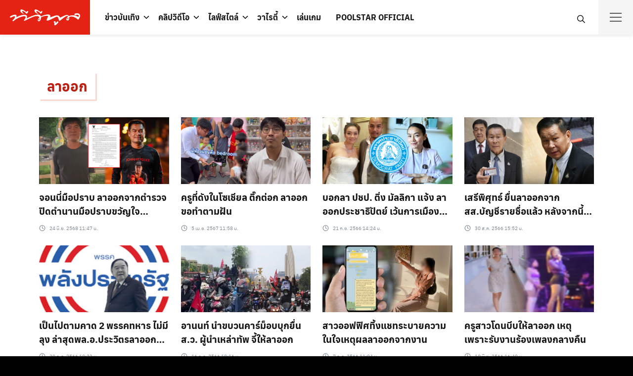

--- FILE ---
content_type: text/html; charset=utf-8
request_url: https://www.tvpoolonline.com/tag/%E0%B8%A5%E0%B8%B2%E0%B8%AD%E0%B8%AD%E0%B8%81
body_size: 48158
content:
<!doctype html>
<html data-n-head-ssr lang="th" data-n-head="%7B%22lang%22:%7B%22ssr%22:%22th%22%7D%7D">
  <head >
    <meta data-n-head="ssr" charset="utf-8"><meta data-n-head="ssr" name="viewport" content="width=device-width, initial-scale=1"><meta data-n-head="ssr" name="theme-color" content="#e42314"><meta data-n-head="ssr" data-hid="description" name="description" content=""><meta data-n-head="ssr" name="robots" content="index, follow, max-image-preview:large, max-snippet:-1, max-video-preview:-1"><meta data-n-head="ssr" name="robots" content="index, follow, max-snippet:-1, max-image-preview:large, max-video-preview:-1"><meta data-n-head="ssr" property="og:locale" content="th_TH"><meta data-n-head="ssr" property="og:type" content="article"><meta data-n-head="ssr" property="og:title" content="ลาออก » TV Pool"><meta data-n-head="ssr" property="og:url" content="https://www.tvpoolonline.com/tag/ลาออก"><meta data-n-head="ssr" property="og:site_name" content="TV Pool"><meta data-n-head="ssr" name="twitter:card" content="summary_large_image"><meta data-n-head="ssr" name="twitter:site" content="@tvpoolonline"><meta data-n-head="ssr" name="generator" content="WordPress 6.0"><meta data-n-head="ssr" name="generator" content="Site Kit by Google 1.164.0"><meta data-n-head="ssr" name="msapplication-TileImage" content="https://www.tvpoolonline.com/wp-content/uploads/2017/04/cropped-tvpool-favicon-1-300x300.png"><title>ลาออก » TV Pool</title><link data-n-head="ssr" rel="icon" type="image/x-icon" href="/favicon.ico"><link data-n-head="ssr" rel="preconnect" href="http://tpc.googlesyndication.com"><link data-n-head="ssr" rel="preconnect" href="http://pagead2.googlesyndication.com"><link data-n-head="ssr" rel="preconnect" href="https://securepubads.g.doubleclick.net"><link data-n-head="ssr" rel="preconnect" href="https://adservice.google.co.th"><link data-n-head="ssr" rel="preconnect" href="https://adservice.google.com"><link data-n-head="ssr" rel="preconnect" href="https://www.google-analytics.com"><link data-n-head="ssr" rel="preconnect" href="https://cdn.ampproject.org"><link data-n-head="ssr" rel="dns-prefetch" href="http://tpc.googlesyndication.com"><link data-n-head="ssr" rel="dns-prefetch" href="http://pagead2.googlesyndication.com"><link data-n-head="ssr" rel="dns-prefetch" href="https://securepubads.g.doubleclick.net"><link data-n-head="ssr" rel="dns-prefetch" href="https://adservice.google.co.th"><link data-n-head="ssr" rel="dns-prefetch" href="https://adservice.google.com"><link data-n-head="ssr" rel="dns-prefetch" href="https://www.google-analytics.com"><link data-n-head="ssr" rel="dns-prefetch" href="https://cdn.ampproject.org"><link data-n-head="ssr" rel="canonical" href="https://www.tvpoolonline.com/tag/ลาออก"><link data-n-head="ssr" rel="next" href="https://www.tvpoolonline.com/tag/%e0%b8%a5%e0%b8%b2%e0%b8%ad%e0%b8%ad%e0%b8%81/page/2"><link data-n-head="ssr" rel="dns-prefetch" href="//www.tvpoolonline.com"><link data-n-head="ssr" rel="dns-prefetch" href="//s.w.org"><link data-n-head="ssr" rel="dns-prefetch" href="//www.googletagmanager.com"><link data-n-head="ssr" rel="alternate" type="application/rss+xml" title="TV Pool » ฟีด" href="https://www.tvpoolonline.com/feed"><link data-n-head="ssr" rel="alternate" type="application/rss+xml" title="TV Pool » ฟีดความเห็น" href="https://www.tvpoolonline.com/comments/feed"><link data-n-head="ssr" rel="alternate" type="application/rss+xml" title="TV Pool » ลาออก ฟีดป้ายกำกับ" href="https://www.tvpoolonline.com/tag/%e0%b8%a5%e0%b8%b2%e0%b8%ad%e0%b8%ad%e0%b8%81/feed"><link data-n-head="ssr" rel="https://api.w.org/" href="https://www.tvpoolonline.com/wp-json/"><link data-n-head="ssr" rel="alternate" type="application/json" href="https://www.tvpoolonline.com/wp-json/wp/v2/tags/117"><link data-n-head="ssr" rel="EditURI" type="application/rsd+xml" title="RSD" href="https://www.tvpoolonline.com/xmlrpc.php?rsd"><link data-n-head="ssr" rel="wlwmanifest" type="application/wlwmanifest+xml" href="https://www.tvpoolonline.com/wp-includes/wlwmanifest.xml"><link data-n-head="ssr" rel="icon" href="https://www.tvpoolonline.com/wp-content/uploads/2017/04/cropped-tvpool-favicon-1-150x150.png" sizes="32x32"><link data-n-head="ssr" rel="icon" href="https://www.tvpoolonline.com/wp-content/uploads/2017/04/cropped-tvpool-favicon-1-300x300.png" sizes="192x192"><link data-n-head="ssr" rel="apple-touch-icon" href="https://www.tvpoolonline.com/wp-content/uploads/2017/04/cropped-tvpool-favicon-1-300x300.png"><script data-n-head="ssr">
        (function(w, d, s, o) {
          w[o] = {
            global: {
              selector: '.entry-content',
              text: 'อ่านเพิ่ม',
              loadEvent: 'load',
            },
            desktop: {
              height: '350px',
       
            },
            mobile: {
              height: '900px',
              padding: '10px 50px',
            }
          }
          const f = d.getElementsByTagName(s)[0], j = d.createElement(s);
          j.async = true;
          j.src = '//cdn.mgid.com/js/read-more/btn.js';
          f.parentNode.insertBefore(j, f);
        })(window, document, 'script', 'rmbOpts');
        </script><script data-n-head="ssr" src="https://jsc.mgid.com/site/842413.js" async></script><script data-n-head="ssr">
        !function(f,b,e,v,n,t,s)
          {if(f.fbq)return;n=f.fbq=function(){n.callMethod?
          n.callMethod.apply(n,arguments):n.queue.push(arguments)};
          if(!f._fbq)f._fbq=n;n.push=n;n.loaded=!0;n.version='2.0';
          n.queue=[];t=b.createElement(e);t.async=!0;
          t.src=v;s=b.getElementsByTagName(e)[0];
          s.parentNode.insertBefore(t,s)}(window, document,'script',
          'https://connect.facebook.net/en_US/fbevents.js');
          fbq('init', '786203421920996');
          fbq('track', 'PageView');
        </script><script data-n-head="ssr" src="https://www.googletagmanager.com/gtag/js?id=G-7DLK0Y1RJ3" async></script><script data-n-head="ssr">
                    window.dataLayer = window.dataLayer || [];
                    function gtag(){dataLayer.push(arguments);}
                    gtag('js', new Date());
                  
                    gtag('config', 'G-7DLK0Y1RJ3');</script><script data-n-head="ssr" src="https://www.googletagservices.com/tag/js/gpt.js" async></script><script data-n-head="ssr" src="https://cdn.jsdelivr.net/npm/requestidlecallback@0.3.0/index.min.js" async></script><script data-n-head="ssr" src="https://polyfill.io/v3/polyfill.min.js?features=default%2CIntersectionObserver" async></script><script data-n-head="ssr">var gptadslots = [];var googletag = googletag || {cmd:[]};</script><script data-n-head="ssr">
          window.gnshbrequest = window.gnshbrequest || {cmd:[]};
          window.gnshbrequest.cmd.push(function(){
            window.gnshbrequest.registerPassback("1527045_tvpoolonline.com_overlay");
            window.gnshbrequest.registerPassback("1527839_tvpoolonline.com_billboard");
            window.gnshbrequest.registerPassback("1528996_tvpoolonline_mrec");
            window.gnshbrequest.registerPassback("1548479_tvpoolonline.com_VDOsticky");
            window.gnshbrequest.registerPassback("1604500_tvpoolonline.com_wipead");
            window.gnshbrequest.forceInternalRequest();
          });
        </script><script data-n-head="ssr" src="https://cpt.geniee.jp/hb/v1/189291/638/wrapper.min.js" async></script><script data-n-head="ssr" src="https://securepubads.g.doubleclick.net/tag/js/gpt.js" async></script><script data-n-head="ssr">
        !function(w,d){
          var adpushup = w.adpushup = w.adpushup || {que:[]};
          adpushup.que.push(function(){
          adpushup.init();
          })
        }(window, document);
        </script><script data-n-head="ssr">
        (function(w, d) {
          var s = d.createElement('script');
          s.src = '//cdn.adpushup.com/44863/adpushup.js';
          s.crossOrigin='anonymous'; 
          s.type = 'text/javascript'; s.async = true;
          (d.getElementsByTagName('head')[0] || d.getElementsByTagName('body')[0]).appendChild(s);
          w.adpushup = w.adpushup || {que:[]};
        })(window, document);
        </script><script data-n-head="ssr" type="application/ld+json" class="yoast-schema-graph">{"@context":"https://schema.org","@graph":[{"@type":"WebSite","@id":"https://www.tvpoolonline.com/#website","url":"https://www.tvpoolonline.com/","name":"TV Pool","description":"&#3609;&#3636;&#3605;&#3618;&#3626;&#3634;&#3619;&#3607;&#3637;&#3656;&#3617;&#3637;&#3618;&#3629;&#3604;&#3586;&#3634;&#3618;&#3626;&#3641;&#3591;&#3626;&#3640;&#3604;&#3586;&#3629;&#3591;&#3611;&#3619;&#3632;&#3648;&#3607;&#3624;&#3652;&#3607;&#3618;","potentialAction":[{"@type":"SearchAction","target":{"@type":"EntryPoint","urlTemplate":"https://www.tvpoolonline.com/?s={search_term_string}"},"query-input":"required name=search_term_string"}],"inLanguage":"th"},{"@type":"CollectionPage","@id":"https://www.tvpoolonline.com/tag/%e0%b8%a5%e0%b8%b2%e0%b8%ad%e0%b8%ad%e0%b8%81#webpage","url":"https://www.tvpoolonline.com/tag/%e0%b8%a5%e0%b8%b2%e0%b8%ad%e0%b8%ad%e0%b8%81","name":"&#3621;&#3634;&#3629;&#3629;&#3585; &raquo; TV Pool","isPartOf":{"@id":"https://www.tvpoolonline.com/#website"},"breadcrumb":{"@id":"https://www.tvpoolonline.com/tag/%e0%b8%a5%e0%b8%b2%e0%b8%ad%e0%b8%ad%e0%b8%81#breadcrumb"},"inLanguage":"th","potentialAction":[{"@type":"ReadAction","target":["https://www.tvpoolonline.com/tag/%e0%b8%a5%e0%b8%b2%e0%b8%ad%e0%b8%ad%e0%b8%81"]}]},{"@type":"BreadcrumbList","@id":"https://www.tvpoolonline.com/tag/%e0%b8%a5%e0%b8%b2%e0%b8%ad%e0%b8%ad%e0%b8%81#breadcrumb","itemListElement":[{"@type":"ListItem","position":1,"name":"Home","item":"https://www.tvpoolonline.com/"},{"@type":"ListItem","position":2,"name":"&#3621;&#3634;&#3629;&#3629;&#3585;"}]}]}</script><noscript data-n-head="ssr" children="
        &lt;img height=&quot;1&quot; width=&quot;1&quot; style=&quot;display:none&quot;
        src=&quot;https://www.facebook.com/tr?id=786203421920996&amp;ev=PageView&amp;noscript=1&quot;
        /&gt;
        "></noscript><link rel="preload" href="/_nuxt/1487f95.modern.js" as="script"><link rel="preload" href="/_nuxt/b6700be.modern.js" as="script"><link rel="preload" href="/_nuxt/681f402.modern.js" as="script"><link rel="preload" href="/_nuxt/7b02f85.modern.js" as="script"><link rel="preload" href="/_nuxt/fonts/anuphan-bold-webfont.3d927d0.woff2" as="font" type="font/woff2" crossorigin><link rel="preload" href="/_nuxt/fonts/anuphan-bold-webfont.201d932.woff" as="font" type="font/woff" crossorigin><link rel="preload" href="/_nuxt/fonts/anuphan-regular-webfont.86aa17b.woff2" as="font" type="font/woff2" crossorigin><link rel="preload" href="/_nuxt/fonts/anuphan-regular-webfont.19d9e07.woff" as="font" type="font/woff" crossorigin><link rel="preload" href="/_nuxt/fonts/sarabun-regular-webfont.13d3f87.woff2" as="font" type="font/woff2" crossorigin><link rel="preload" href="/_nuxt/fonts/sarabun-regular-webfont.82b37da.woff" as="font" type="font/woff" crossorigin><link rel="preload" href="/_nuxt/fonts/sarabun-bold-webfont.5d3cd42.woff2" as="font" type="font/woff2" crossorigin><link rel="preload" href="/_nuxt/fonts/sarabun-bold-webfont.4b77ebe.woff" as="font" type="font/woff" crossorigin><link rel="preload" href="/_nuxt/fonts/sarabun-italic-webfont.ab16c41.woff2" as="font" type="font/woff2" crossorigin><link rel="preload" href="/_nuxt/fonts/sarabun-italic-webfont.1920348.woff" as="font" type="font/woff" crossorigin><link rel="preload" href="/_nuxt/86f00f9.modern.js" as="script"><link rel="preload" href="/_nuxt/07473ff.modern.js" as="script"><style data-vue-ssr-id="09ee3e3e:0 e9c270ce:0 5c47599a:0 6bc88e32:0 2d31ca59:0 28a8caee:0 53640510:0 6b30de08:0 2f7625c2:0 0f0c4e06:0">
.nuxt-progress {
  position: fixed;
  top: 0px;
  left: 0px;
  right: 0px;
  height: 3px;
  width: 0%;
  opacity: 1;
  transition: width 0.1s, opacity 0.4s;
  background-color: #e42314;
  z-index: 999999;
}
.nuxt-progress.nuxt-progress-notransition {
  transition: none;
}
.nuxt-progress-failed {
  background-color: red;
}

:root{--s-accent: #181818;--s-accent-hover: #ff552c;--s-text: #000;--s-line: #dcdfe5;--s-gray: #4d4d4d;--s-red: #bc1e12;--s-red-bg: #fff3f0;--s-button-bg: #ff552c;--s-button-text: var(--s-bg);--s-button-hover-bg: var(--s-accent-hover);--s-button-hover-text: var(--s-bg);--s-button-border-radius: 100px;--s-box-shadow: 0 0 0 1px rgba(0, 0, 0, 0.04), 0 2px 4px 0 rgba(0, 0, 0, 0.08);--s-shadow: -20 1px 5px rgba(0,0,0,.1);--s-box-border: none;--s-box-border-radius: 3px;--s-heading: "Anuphan", sans-serif;--s-body: "Sarabun", sans-serif;--s-space: 12px;--s-space-d: 24px;--s-space-card: 16px;--s-header-height: 50px;--s-title-height: 120px;--s-title-size: 24px;--s-bg: #fff;--s-footer-bg: #fff3f0;--s-footer-text: #e42314;--s-link-color: #bc1e12;--s-bg-and-shadow: #fbcfc7;--s-tag: #f3b4af;--s-bg-chaobaan: #f4c611;--s-bg-gray: #c2c9d1;--s-border: #f0d8d6;--s-bg-spicy: #f9d2d9;--s-bg-kaeseng: #ffbd45}@media(min-width: 992px){:root{--s-header-height: 70px}.main-header{--s-title-height: 220px;--s-title-size: 32px}}@font-face{font-family:"Anuphan";src:url(/_nuxt/fonts/anuphan-bold-webfont.3d927d0.woff2) format("woff2"),url(/_nuxt/fonts/anuphan-bold-webfont.201d932.woff) format("woff");font-weight:700;font-style:bold;font-display:swap}@font-face{font-family:"Anuphan";src:url(/_nuxt/fonts/anuphan-regular-webfont.86aa17b.woff2) format("woff2"),url(/_nuxt/fonts/anuphan-regular-webfont.19d9e07.woff) format("woff");font-weight:400;font-style:normal;font-display:swap}@font-face{font-family:"Sarabun";src:url(/_nuxt/fonts/sarabun-regular-webfont.13d3f87.woff2) format("woff2"),url(/_nuxt/fonts/sarabun-regular-webfont.82b37da.woff) format("woff");font-weight:500;font-style:normal;font-display:swap}@font-face{font-family:"Sarabun";src:url(/_nuxt/fonts/sarabun-bold-webfont.5d3cd42.woff2) format("woff2"),url(/_nuxt/fonts/sarabun-bold-webfont.4b77ebe.woff) format("woff");font-weight:600;font-style:bold;font-display:swap}@font-face{font-family:"Sarabun";src:url(/_nuxt/fonts/sarabun-italic-webfont.ab16c41.woff2) format("woff2"),url(/_nuxt/fonts/sarabun-italic-webfont.1920348.woff) format("woff");font-weight:500;font-style:italic;font-display:swap}[class^=si-],[class*=" si-"]{font-family:"seed-icons" !important;font-style:normal;font-weight:normal;font-variant:normal;text-transform:none;line-height:1;vertical-align:-0.06em;-webkit-font-smoothing:antialiased;-moz-osx-font-smoothing:grayscale}.si-home:before{content:""}.si-home-alt:before{content:""}.si-menu:before{content:""}.si-paper-clip:before{content:""}.si-image:before{content:""}.si-camera:before{content:""}.si-video:before{content:""}.si-paper:before{content:""}.si-shuffle:before{content:""}.si-repeat:before{content:""}.si-briefcase:before{content:""}.si-box:before{content:""}.si-share:before{content:""}.si-trash:before{content:""}.si-pencil-o:before{content:""}.si-pencil:before{content:""}.si-play:before{content:""}.si-play-o:before{content:""}.si-zoom-in:before{content:""}.si-zoom-out:before{content:""}.si-search-o:before{content:""}.si-search:before{content:""}.si-basket:before{content:""}.si-basket-alt:before{content:""}.si-cart:before{content:""}.si-cart-alt:before{content:""}.si-cart-o:before{content:""}.si-bag-alt:before{content:""}.si-bag:before{content:""}.si-globe:before{content:""}.si-location:before{content:""}.si-mail:before{content:""}.si-phone:before{content:""}.si-phone-o:before{content:""}.si-phone-alt:before{content:""}.si-mobile:before{content:""}.si-fax:before{content:""}.si-fax-o:before{content:""}.si-calendar:before{content:""}.si-calendar-alt:before{content:""}.si-clock:before{content:""}.si-user:before{content:""}.si-folder:before{content:""}.si-tag:before{content:""}.si-comment:before{content:""}.si-upload:before{content:""}.si-download:before{content:""}.si-plus:before{content:""}.si-minus:before{content:""}.si-arrow-left:before{content:""}.si-arrow-right:before{content:""}.si-arrow-up:before{content:""}.si-arrow-down:before{content:""}.si-check-o:before{content:""}.si-cross-o:before{content:""}.si-check:before{content:""}.si-cross:before{content:""}.si-dashboard:before{content:""}.si-ellipsis:before{content:""}.si-chevron-left:before{content:""}.si-chevron-right:before{content:""}.si-chevron-down:before{content:""}.si-chevron-up:before{content:""}.si-caret-left:before{content:""}.si-caret-right:before{content:""}.si-caret-down:before{content:""}.si-caret-up:before{content:""}.si-angle-left:before{content:""}.si-angle-right:before{content:""}.si-angle-up:before{content:""}.si-angle-down:before{content:""}.si-eye:before{content:""}.si-qrcode:before{content:""}.si-barcode:before{content:""}.si-ampersand:before{content:""}.si-cog:before{content:""}.si-book:before{content:""}.si-info:before{content:""}.si-info-o:before{content:""}.si-file:before{content:""}.si-file-pdf:before{content:""}.si-facebook:before{content:""}.si-facebook-circled:before{content:""}.si-facebook-squared:before{content:""}.si-twitter:before{content:""}.si-twitter-circled:before{content:""}.si-line:before{content:""}.si-line-circle:before{content:""}.si-line-square:before{content:""}.si-vimeo:before{content:""}.si-vimeo-circle:before{content:""}.si-instagram:before{content:""}.si-instagram-circled:before{content:""}.si-youtube:before{content:""}.si-youtube-circle:before{content:""}.si-pinterest:before{content:""}.si-pinterest-circled:before{content:""}.si-google-logo:before{content:""}.si-facebook-logo:before{content:""}*,*::before,*::after{box-sizing:border-box}article,aside,figcaption,figure,footer,header,hgroup,main,nav,section{display:block}[tabindex="-1"]:focus{outline:0 !important}hr{box-sizing:content-box;height:0;overflow:visible}abbr[title],abbr[data-original-title]{text-decoration:underline;-webkit-text-decoration:underline dotted;text-decoration:underline dotted;cursor:help;border-bottom:0}address{margin-bottom:1rem;font-style:normal;line-height:inherit}ol,ul,dl{margin-top:0;margin-bottom:1rem}ol ol,ul ul,ol ul,ul ol{margin-bottom:0}dd{margin-bottom:.5rem;margin-left:0}blockquote{margin:0 0 1rem}dfn{font-style:italic}b,strong{font-weight:bolder}small{font-size:80%}sub,sup{position:relative;font-size:75%;line-height:0;vertical-align:baseline}sub{bottom:-0.25em}sup{top:-0.5em}pre,code,kbd,samp{font-family:monospace,monospace;font-size:1em}pre{margin-top:0;margin-bottom:1rem;overflow:auto;-ms-overflow-style:scrollbar}figure{margin:0 0 1rem}img{vertical-align:middle;border-style:none;max-width:100%;height:auto}svg{overflow:hidden;vertical-align:middle}table{border-collapse:collapse}caption{padding-top:.75rem;padding-bottom:.75rem;color:var(--s-gray);text-align:left;caption-side:bottom}th{text-align:inherit}label{display:inline-block;margin-bottom:.5rem}button{border-radius:0}button:focus{outline:1px dotted;outline:5px auto -webkit-focus-ring-color}input,button,select,optgroup,textarea{margin:0;font-family:inherit;font-size:inherit;line-height:inherit}button,input{overflow:visible}button,select{text-transform:none;max-width:100%}button,html [type=button],[type=reset],[type=submit]{-webkit-appearance:button}button::-moz-focus-inner,[type=button]::-moz-focus-inner,[type=reset]::-moz-focus-inner,[type=submit]::-moz-focus-inner{padding:0;border-style:none}input[type=radio],input[type=checkbox]{box-sizing:border-box;padding:0}input[type=date],input[type=time],input[type=datetime-local],input[type=month]{-webkit-appearance:listbox}textarea{overflow:auto;resize:vertical;max-width:100%}fieldset{min-width:0;padding:0;margin:0;border:0}legend{display:block;width:100%;max-width:100%;padding:0;margin-bottom:.5rem;font-size:1.5rem;line-height:inherit;color:inherit;white-space:normal}progress{vertical-align:baseline}[type=number]::-webkit-inner-spin-button,[type=number]::-webkit-outer-spin-button{height:auto}[type=search]{outline-offset:-2px;-webkit-appearance:none}[type=search]::-webkit-search-cancel-button,[type=search]::-webkit-search-decoration{-webkit-appearance:none}::-webkit-file-upload-button{font:inherit;-webkit-appearance:button}output{display:inline-block}summary{display:list-item;cursor:pointer}template{display:none}[hidden]{display:none !important}html{font-family:sans-serif;line-height:1.15;-webkit-text-size-adjust:100%;-ms-text-size-adjust:100%;-ms-overflow-style:scrollbar;-webkit-tap-highlight-color:rgba(0,0,0,0);min-height:100vh;background:var(--s-text)}body{margin:0;font-family:var(--s-body);font-size:16px;font-weight:normal;line-height:1.625;color:var(--s-text);text-align:left;background-color:#fff;text-rendering:optimizeLegibility;min-height:100vh;height:auto}h1,h2,h3,h4,h5,h6{padding:0;margin:0 0 .75rem;font-family:var(--s-heading);font-weight:500;line-height:1.4}h1{font-size:1.75em}h2{font-size:1.5em}h3{font-size:1.375em}h4{font-size:1.125em}h5{font-size:1em}h6{font-size:.875em}nav,.nav,.menu,button,.button,.btn,.price,._heading,.wp-block-pullquote blockquote,blockquote,label,legend{font-family:var(--s-heading);font-weight:500}p{padding:0;margin:0 0 1em}ol,ul,dl{margin-top:0;margin-bottom:1em}ol ol,ol ul,ul ol,ul ul{margin-bottom:0}dt{font-weight:700}a{color:var(--s-accent);text-decoration:none;background-color:rgba(0,0,0,0);-webkit-text-decoration-skip:objects;transition:.3s}a:hover{color:var(--s-accent-hover)}a:active{color:var(--s-text)}hr{height:1px;border:0;border-top:1px solid var(--s-line);margin:1.5em 0}ol{padding-left:1.6em;text-indent:0;margin:0 0 1.5em}ul{padding-left:1.5em;text-indent:0;margin:0 0 1.5em}body,input,textarea,select,button{-webkit-font-smoothing:antialiased;-moz-osx-font-smoothing:grayscale;font-feature-settings:"liga1" on}body,html{width:100%}h2 label,h3 label,h4 label{font-weight:inherit}form:before,form:after,.clearfix:before,.clearfix:after{content:"";display:table}form:after,.clearfix:after{clear:both}button:focus,input:focus,textarea:focus,*:focus{outline:0 !important}.input,.input-text{border:1px solid #dce0e4;border-radius:0;padding:4px 6px;display:block;width:100%;background:#fbfbfb;box-shadow:inset 0 1px 2px rgba(0,0,0,.07);transition:.1s border-color ease-in-out;font-size:16px}.input:focus,.input-text:focus{border-color:var(--s-accent)}.screen-reader-text{clip:rect(1px, 1px, 1px, 1px);position:absolute !important;height:1px;width:1px;overflow:hidden}.screen-reader-text:focus{clip:auto !important;display:block;height:auto;left:5px;top:5px;width:auto;z-index:100000}blockquote{text-align:left;font-size:1.25em;line-height:1.6;padding:0 0 0 23px;border-left:3px solid #262828;margin:1.6em 0}blockquote ol:last-child,blockquote ul:last-child,blockquote p:last-child{margin-bottom:0}blockquote cite{font-size:.8em}.text-center{text-align:center}@media(min-width: 992px){.text-center .-toleft{text-align:left}.text-center .-toright{text-align:right}}.hide,#page .hide{display:none}.fade.in{opacity:1}.table,.wp-block-table table{border:1px solid var(--s-line)}.table thead th,.wp-block-table table thead th{background-color:#eee;color:var(--s-text)}.table th,.table td,.wp-block-table table th,.wp-block-table table td{padding:6px 10px}.s-container{margin-right:auto;margin-left:auto;padding-right:var(--s-space);padding-left:var(--s-space);width:100%}@media(min-width: 768px){.s-container{padding-left:var(--s-space-d);padding-right:var(--s-space-d)}}@media(min-width: 992px){.s-container{max-width:990px}}@media(min-width: 1170px){.s-container{max-width:1170px}}@media(min-width: 1300px){.s-container{max-width:1240px}}@media(min-width: 1800px){.s-container{max-width:1500px}}.site .s-button a,a.s-button,.button.alt{display:flex;align-items:center;line-height:1;padding:6px 20px;color:var(--s-button-text);background-color:var(--s-button-bg);border-radius:var(--s-button-border-radius);border:none;margin:8px 0;width:-moz-max-content;width:max-content}.site .s-button a:hover,a.s-button:hover,.button.alt:hover{color:var(--s-button-hover-text);background-color:var(--s-button-hover-bg)}.s-box{box-shadow:var(--s-box-shadow);border-radius:var(--s-box-border-radius);border:var(--s-box-border);overflow:hidden}.s-space{margin-bottom:var(--s-space)}@media(min-width: 992px){.s-space{margin-bottom:var(--s-space-d)}.s-space.-far{content:"";clear:both;margin-bottom:calc(var(--s-space-d)*2)}}.s-scroll{-webkit-overflow-scrolling:touch;overflow:scroll}.s-sec{padding-top:calc(var(--s-space)*2);padding-bottom:calc(var(--s-space)*2)}@media(min-width: 992px){.s-sec{padding-top:calc(var(--s-space-d)*2);padding-bottom:calc(var(--s-space-d)*2)}}.s-grid{display:grid;grid-gap:var(--s-space);margin-bottom:var(--s-space);grid-template-columns:minmax(0, 1fr)}.s-grid.-m2{grid-template-columns:repeat(2, minmax(0, 1fr))}.s-grid.-m3{grid-template-columns:repeat(3, minmax(0, 1fr))}.s-grid.-m4-m6{grid-template-columns:4fr 6fr}.s-grid::before,.s-grid::after{display:none}.s-grid .s-grid{margin-bottom:0}.s-grid.-middle{align-items:center}@media(min-width: 992px){.s-grid{grid-gap:var(--s-space-d);margin-bottom:var(--s-space-d)}.s-grid.-d2{grid-template-columns:repeat(2, minmax(0, 1fr))}.s-grid.-d3{grid-template-columns:repeat(3, minmax(0, 1fr))}.s-grid.-d4{grid-template-columns:repeat(4, minmax(0, 1fr))}.s-grid.-d5{grid-template-columns:repeat(5, minmax(0, 1fr))}.s-grid.-d6{grid-template-columns:repeat(6, minmax(0, 1fr))}.s-grid.-d2-d8{grid-template-columns:2fr 8fr}.s-grid.-d8-d2{grid-template-columns:8fr 2fr}.s-grid.-d4-d8{grid-template-columns:4fr 8fr}.s-grid.-d4-d6{grid-template-columns:4fr 6fr}.s-grid.-d8-d4{grid-template-columns:auto 336px}.s-grid.-d3-d7{grid-template-columns:3fr 7fr}.s-grid.-d7-d3{grid-template-columns:7fr 3fr}.s-grid.-d5-d7{grid-template-columns:5fr 7fr}.s-grid.-d7-d5{grid-template-columns:7fr 5fr}.s-grid.-d3-d6-d3{grid-template-columns:3fr 6fr 3fr}.s-grid.-small{grid-gap:10px;margin-bottom:10px}.s-grid.-far{grid-gap:50px;margin-bottom:50px}.s-grid.-column{grid-template-columns:1fr 1fr 1fr}.s-grid.-footer{grid-template-columns:14fr 14fr 14fr 14fr 10fr 19fr}}.search-form{width:100%;height:40px;max-width:240px;position:relative}.search-form label{margin-bottom:0;width:100%}.search-form .search-field{width:100%;height:40px;padding-left:6px}.search-form button{min-height:36px;width:36px;border-radius:18px;border:0;padding:0;justify-content:center;color:var(--s-red);background:none;position:absolute;right:2px;top:2px;z-index:1}.search-form button:hover{background:var(--s-red);color:#fff}.search-form button svg{width:22px;height:22px}.s-modal{height:0;max-height:0;overflow:hidden;width:94vw;max-width:750px;background-color:#fff;position:fixed;top:50%;left:50%;transform:translate(-50%, -50%) scale(0.9);padding:0;opacity:0;pointer-events:none;transition:transform .3s ease-in-out,opacity .3s ease-in-out;z-index:1100}.s-modal.-full{width:100vw;max-width:100vw;left:0;right:0;transform:scale(0.9);transition:transform .3s ease-in-out,opacity .3s ease-in-out}.s-modal.-visible{opacity:1;height:auto;max-height:94vh;pointer-events:auto;overflow:auto;padding:10px 20px 8px;transform:translate(-50%, -50%) scale(1);transition:transform .3s ease-in-out,opacity .3s ease-in-out}.s-modal.-visible.-full{height:100vh;top:0;max-height:100vh;transform:scale(1)}.s-modal-trigger{display:inline-block}.s-modal-bg{position:fixed;z-index:1000;left:0;top:0;width:100%;height:0;opacity:0;background-color:rgba(0,0,0,.65);transition:opacity .3s ease-in-out,height .01s .3s}.s-modal-bg.-blacked-out{height:100vh;opacity:1;transition:opacity .3s ease-in-out}.s-modal-content{height:100%;-webkit-overflow-scrolling:touch;overflow:scroll;padding:0 16px}.s-modal-close{position:absolute;top:0;right:0;padding:10px;height:44px;width:44px;z-index:10;display:flex;align-items:center;justify-content:center;color:var(--s-text);cursor:pointer}.s-modal-close:hover{background-color:var(--s-accent);color:var(--s-bg)}.s-modal-login{max-width:400px}@media(min-width: 992px){.s-modal-login{max-height:400px}}.s-modal .search-form{position:absolute;width:88%;top:160px;left:6%;max-width:100%;border-bottom:3px solid var(--s-red);height:43px}.s-modal .search-form .search-field{border:none}@media(min-width: 768px){.s-modal-content{padding:0 30px}.s-modal.-visible{padding:20px 30px 10px}.s-modal .search-form{max-width:350px;left:50%;top:40%;transform:translateX(-50%)}}@media(max-width: 991px){._desktop{display:none !important}}@media(min-width: 992px){._mobile{display:none !important}}.s-container .alignfull,.s-container .alignwide{margin-left:calc(var(--s-space)*-1);margin-right:calc(var(--s-space)*-1);max-width:100vw;width:100vw}@media(min-width: 576px){.s-container .alignfull,.s-container .alignwide{margin-left:calc(-50vw + 50%);margin-right:calc(-50vw + 50%)}}@media(min-width: 1110px){.s-container .alignwide{margin-left:-180px;margin-right:-180px;width:auto}body.page .s-container .alignwide{margin-left:calc(-50vw + 50%);margin-right:calc(-50vw + 50%)}}@media(min-width: 1400px){body.page .s-container .alignwide{margin-left:-145px;margin-right:-145px}}.wp-block-video video{max-width:750px}.wp-video{width:100% !important}video{max-width:100%;height:auto}.wp-block-cover-text p{padding:1.5em 0}.wp-block-separator{border:none;border-bottom:2px solid #8f98a1;margin:1.65em auto}.wp-block-separator:not(.is-style-wide):not(.is-style-dots){max-width:100px}.wp-block-quote.is-large{border:none}.wp-block-quote.is-large cite{display:block}.wp-block-pullquote{border-left:none;border-top:4px solid #555d66;border-bottom:4px solid #555d66;color:#40464d;padding:2em;text-align:center;margin-bottom:20px}.wp-block-pullquote blockquote{border-left:none;padding-left:0;text-align:center;margin:0;font-family:var(--s-heading)}.wp-block-table{display:block;overflow-x:auto}.wp-block-embed.type-video>.wp-block-embed__wrapper{position:relative;width:100%;height:0;padding-top:56.25%}.wp-block-embed.type-video>.wp-block-embed__wrapper>iframe{position:absolute;width:100%;height:100%;top:0;left:0;bottom:0;right:0}p.has-drop-cap:not(:focus):first-letter{font-size:5.4em;line-height:.9;font-family:var(--s-heading)}@media screen and (min-width: 768px){.wp-block-cover-text p{padding:1.5em 0}}@media screen and (min-width: 992px){.wp-block-image{margin-top:var(--s-space-d);margin-bottom:var(--s-space-d)}.main-body.-rightbar .alignfull,.main-body.-rightbar .alignwide,.main-body.-leftbar .alignfull,.main-body.-leftbar .alignwide,.main-body.-leftrightbar .alignfull,.main-body.-leftrightbar .alignwide{margin-left:0;margin-right:0;width:100%}}.alignright{float:right;margin-left:1em;margin-bottom:1em}.alignleft{float:left;margin-right:1em;margin-bottom:1em}.wp-block-embed__wrapper{text-align:center}img.centered,.aligncenter{display:block;margin-left:auto;margin-right:auto;text-align:center}img.alignright{display:inline}img.alignleft{display:inline}.instagram-media{margin-left:auto !important;margin-right:auto !important}.wp-caption{margin-bottom:1.5em;max-width:100%}.wp-caption img[class*=wp-image-]{display:block;margin:0 auto}.wp-caption-text{text-align:center;font-style:italic;color:#666}.wp-caption .wp-caption-text{margin:.8em 0}.sticky{display:block}.hentry li ul,.hentry li ol{margin:.5em 0}.updated:not(.published){display:none}.bypostauthor{background-color:#f8f5e7}.single .content-area .byline{display:inline}.page-links{clear:both;margin:0 0 1.5em}img.wp-smiley{border:none;margin-bottom:0;margin-top:0;padding:0}embed,iframe,object{max-width:100%}.erd-youtube-responsive{margin-bottom:1rem !important}.erd-youtube-responsive>div>*,.erd-youtube-responsive>div .erd-ytplay img{position:absolute;top:0;left:0;width:100% !important;height:100% !important;padding:0 !important;-o-object-fit:cover;object-fit:cover;-o-object-position:center center;object-position:center center}.navigation{clear:both}body.home .gallery,.gallery{margin:0 -10px 1.5em}.gallery:after{display:table;content:"";clear:both}.gallery-item{float:left;text-align:center;vertical-align:top;width:100%;margin:0;padding:10px}.gallery-columns-2 .gallery-item{width:50%}.gallery-columns-3 .gallery-item{width:33.3333%}.gallery-columns-4 .gallery-item{width:25%}.gallery-columns-5 .gallery-item{width:20%}.gallery-columns-6 .gallery-item{width:16.6666%}.gallery-columns-7 .gallery-item{width:14.2857%}.gallery-columns-8 .gallery-item{width:12.5%}.gallery-columns-9 .gallery-item{width:11.1111%}.gallery-columns-2 .gallery-item:nth-child(2n+1),.gallery-columns-3 .gallery-item:nth-child(3n+1),.gallery-columns-4 .gallery-item:nth-child(4n+1),.gallery-columns-5 .gallery-item:nth-child(5n+1),.gallery-columns-6 .gallery-item:nth-child(6n+1),.gallery-columns-7 .gallery-item:nth-child(7n+1),.gallery-columns-8 .gallery-item:nth-child(8n+1),.gallery-columns-9 .gallery-item:nth-child(9n+1){clear:left}.gallery-caption{display:block}.edit-link a{position:fixed;bottom:5px;left:5px;display:block;width:32px;height:32px;line-height:30px;border-radius:30px;background-color:rgba(0,0,0,.5);color:#fff;text-align:center;border:2px solid #fff;font-size:10px;overflow:hidden;z-index:900;font-family:arial,sans-serif}.fb-comments{clear:both;display:block}.search-field{max-width:100%;box-sizing:border-box}.site-main>.page-header{margin:0;border:none;padding:0}.site{position:relative;min-height:100vh}.pink{display:inline-block;background-color:var(--s-bg-gray);background:#fff;box-shadow:3px 3px 0px rgba(237,61,34,.2);font-family:var(--s-heading);color:var(--s-accent);padding:8px 16px}.yellow{display:inline-block;background-color:var(--s-bg-gray);background:rgba(0,0,0,.9);box-shadow:3px 3px 0px rgba(0,0,0,.2);font-family:var(--s-heading);color:var(--s-bg-chaobaan);padding:8px 16px}.orange{display:inline-block;background-color:var(--s-bg-gray);background:#fff;box-shadow:3px 3px 0px rgba(229,161,33,.5);font-family:var(--s-heading);color:var(--s-accent);padding:8px 16px}.header-section{margin-bottom:16px;color:var(--s-link-color)}.read-more-wrapper{text-align:right}.read-more{display:flex;justify-content:flex-end;align-items:center}.read-more .color-pink{color:var(--s-link-color)}.read-more span{margin-right:12px;display:inline-block;vertical-align:top;line-height:1.65rem;font-family:var(--s-heading)}.read-more img{display:inline-block}.column-list .read-all{font-family:var(--s-heading);font-size:1rem;color:var(--s-link-color)}.meta{margin-top:10px;margin-bottom:10px;font-family:var(--s-heading)}.meta .datetime-text,.meta .tag{display:inline-block;font-size:10px}.meta .tag{background-color:var(--s-bg-and-shadow);padding:2px 8px}.meta .datetime-text{margin-left:16px;color:rgba(0,0,0,.5)}.kaeseng-wrapper .meta .datetime-text,.spicy-wrapper .meta .datetime-text{margin-left:0}.content-item{position:relative}.content-item .pic{line-height:0;margin-bottom:3px;overflow:hidden}.content-item .pic img{width:100%;transition:.5s ease}@media(min-width: 992px){.content-item .pic{margin-bottom:15px}}.content-item .entry-title{margin:0;font-size:1.25em;font-weight:700;display:-webkit-box;-webkit-line-clamp:3;-webkit-box-orient:vertical;overflow:hidden}.content-item .entry-title a{display:block;transition:300ms;color:#000}.content-item .entry-title a:hover{color:var(--s-accent)}.content-item .entry-meta{margin-bottom:0}.content-item .cat{margin:0 -6px .3em;font-size:.9em}.content-item .cat a{color:var(--s-gray);font-family:var(--s-heading);font-size:.875em;padding:3px 6px;border-radius:var(--s-box-border-radius)}.content-item .cat a:hover{color:var(--s-accent)}@media(min-width: 992px){.content-item .cat{margin:0 -6px .6em;font-size:1em}}.content-item .entry-summary p{margin-top:8px;margin-bottom:0}.hide-summary .content-item .entry-summary{display:none}.content-item a.author{align-items:center;display:flex;margin-top:3px;bottom:0;color:var(--s-gray);font-family:var(--s-heading);font-size:.9em}.content-item a.author img{width:40px;height:40px;border-radius:40px;margin-right:10px}.content-item a.author .name{font-size:.9em;color:var(--s-text);transition:300ms}.content-item a.author .name:hover{color:var(--s-accent)}.content-item a.author .name h2{font-size:1.125em;line-height:1;margin:0}.content-item a.author .name small{display:block;opacity:.75}@media(min-width: 992px){.content-item a.author{margin-top:10px;font-size:1em}}.glide__slides{margin-bottom:0}.site-nav-m{font-size:17px;position:absolute;display:block;left:0;top:var(--s-header-height);height:0;opacity:0;width:100%;background:none;overflow:hidden;transition:.5s ease;z-index:1}.site-nav-m ul{padding:0 10px}.site-nav-m ul ul{padding:0;font-size:.9em;font-weight:normal}.site-nav-m ul ul li{border-bottom:none}.site-nav-m ul ul a{padding:4px 0 12px}.site-nav-m li{list-style:none;padding:0;position:relative;color:var(--s-text);border-bottom:1px solid var(--s-line)}.site-nav-m li a{display:block;color:var(--s-text);padding:10px 0;width:80%}.site-nav-m li a:active{opacity:.6}.site-nav-m svg{transition:all .3s,opacity .5s ease .5s}.site-nav-m.active{height:calc(100vh - var(--s-header-height));background-color:var(--s-bg);-webkit-overflow-scrolling:touch;overflow:scroll;opacity:1}.site-nav-m.active .menu>li{transform:scale(1) translateY(0px);opacity:1}@media(min-width: 992px){.site-nav-m.active{height:auto}}.site-nav-m .menu>li{transform:scale(1.1) translateY(-2px);opacity:0;transition:.3s;transition-delay:.4s}@media(min-width: 992px){.site-nav-m .menu>li{transform:scale(1) translateY(0px);opacity:1}}.site-nav-m .menu>li:nth-child(1){transition-delay:.1s}.site-nav-m .menu>li:nth-child(2){transition-delay:.15s}.site-nav-m .menu>li:nth-child(3){transition-delay:.2s}.site-nav-m .menu>li:nth-child(4){transition-delay:.25s}.site-nav-m .menu>li:nth-child(5){transition-delay:.3s}.site-nav-m .menu>li:nth-child(6){transition-delay:.35s}.site-nav-m .children{display:none}.site-nav-m .menu-item-has-children{position:relative}.site-nav-m .menu-item-has-children svg{vertical-align:-2px}.site-nav-m .menu-item-has-children>.si-down{position:absolute;right:-10px;top:5px;opacity:.8;cursor:pointer;transition:.3s;width:40px;height:40px;padding:10px;z-index:1}.site-nav-m .menu-item-has-children.active>.si-down{transform:scaleY(-1)}.site-nav-m .menu-item-has-children>.sub-menu{max-height:0;opacity:0;overflow:hidden;transition:max-height .5s,opacity .3s}@media(min-width: 992px){.site-nav-m .menu-item-has-children>.sub-menu{max-height:auto;opacity:1;overflow:auto}}.site-nav-m .menu-item-has-children>.sub-menu .si-down{width:30px;height:30px;padding:6px;right:-5px;top:2px}.site-nav-m .menu-item-has-children.active>.sub-menu{max-height:300vh;opacity:1;transition:opacity .6s ease-in-out}.site-nav-m .current-menu-item>a,.site-nav-m .current-menu-ancestor>a{font-weight:bold}.site-navbar{width:100%}.site-navbar .s-container{display:flex;align-items:center}.slide-fade-enter-active{transition:all .3s ease}.slide-fade-leave-active{transition:all .8s ease}.slide-fade-enter,.slide-fade-leave-to{transform:translateX(100%);opacity:0}.side-banner{text-align:center;margin-top:10px;margin-bottom:20px}@media(min-width: 992px){.main-body{margin:0 auto calc(var(--s-space-d)*2)}.main-body.-rightbar{display:flex;align-items:stretch}.main-body.-rightbar .widget-area{width:calc(350px + var(--s-space-d));padding-left:var(--s-space-d)}.main-body.-rightbar .content-area{width:calc(100% - (350px + var(--s-space-d)))}}
.header[data-v-1eae37e5]{display:flex;height:50px;justify-content:space-between;align-items:center}@media(min-width: 992px){.header[data-v-1eae37e5]{height:70px}}.header .logo[data-v-1eae37e5]{width:182px;height:100%;background-color:var(--s-footer-text);display:flex;justify-content:center;align-items:center}.header .logo img[data-v-1eae37e5]{width:100%;padding:5px 20px}@media(max-width: 992px){.header .logo img[data-v-1eae37e5]{max-height:40px}}.header .menu-wrapper[data-v-1eae37e5]{background-color:#f5f5f5}@media(max-width: 992px){.header .menu-wrapper img[data-v-1eae37e5]{width:50px;height:50px}}.header .header-right[data-v-1eae37e5],.header .header-left[data-v-1eae37e5]{display:flex;align-items:center;background-color:#fff}.header .header-left[data-v-1eae37e5]{flex-grow:1;justify-content:flex-start}.header .header-right[data-v-1eae37e5]{justify-content:flex-end}.header .header-right .search-wrapper[data-v-1eae37e5]{margin-right:27px}.site-header[data-v-1eae37e5]{display:flex;justify-content:space-between;width:100%;position:fixed;top:0;z-index:10;box-shadow:0px 2px 7px rgba(169,169,169,.25)}
.site-nav-d[data-v-012a8b28]{margin-left:15px;height:100%}.site-nav-d>div[data-v-012a8b28]{height:100%}.site-nav-d .children[data-v-012a8b28]{display:none}.site-nav-d ul[data-v-012a8b28]{padding:0;margin:0;display:flex;align-items:stretch;height:100%}.site-nav-d li[data-v-012a8b28]{height:100%;list-style:none;display:flex;align-items:center}.site-nav-d li a[data-v-012a8b28]{padding:10px 15px;font-weight:700}.site-nav-d li:hover>a[data-v-012a8b28],.site-nav-d li:hover>.si-down[data-v-012a8b28]{color:var(--s-accent-hover)}.site-nav-d li:hover>.sub-menu[data-v-012a8b28]{opacity:1;max-height:100vh;top:100%;height:auto;z-index:91;overflow:visible}.site-nav-d .sub-menu[data-v-012a8b28]{border:1px solid var(--s-line);display:block;text-align:left;overflow:hidden;opacity:0;height:auto;max-height:0;position:absolute;z-index:90;top:calc(100% + 5px);filter:drop-shadow(var(--s-shadow));transition:all .3s ease-in-out;background-color:var(--s-bg);min-width:180px}.site-nav-d .sub-menu[data-v-012a8b28]::before{content:"";position:absolute;top:-8px;left:30px;width:0;height:0;z-index:1}.site-nav-d .sub-menu li[data-v-012a8b28]{height:auto;line-height:1.4;position:relative;padding:0 15px;display:block}.site-nav-d .sub-menu li a[data-v-012a8b28]{padding:10px 0;display:block;color:var(--s-text);text-align:left;border-bottom:1px solid var(--s-line)}.site-nav-d .sub-menu li:last-child>a[data-v-012a8b28]{border-bottom:none}.site-nav-d .sub-menu li:hover>.si-down[data-v-012a8b28],.site-nav-d .sub-menu li:hover>a[data-v-012a8b28]{color:var(--s-accent-hover)}.site-nav-d .sub-menu li:hover .sub-menu[data-v-012a8b28]{top:0;z-index:92}.site-nav-d .sub-menu .sub-menu[data-v-012a8b28]{left:100%;top:5px}.site-nav-d .sub-menu .sub-menu[data-v-012a8b28]::before{display:none}.site-nav-d .sub-menu .sub-menu .sub-menu[data-v-012a8b28]{display:none}.menu-item-has-children[data-v-012a8b28]{position:relative}.menu-item-has-children>.si-down[data-v-012a8b28]{position:unset;right:unset;top:unset;margin-left:-10px;width:18px;height:18px}.sub-menu .menu-item-has-children>.si-down[data-v-012a8b28]{transform:translateY(-50%) rotate(-90deg);position:absolute;right:0;top:50%}.sub-menu .sub-menu .menu-item-has-children>.si-down[data-v-012a8b28]{display:none}
.loading[data-v-4fcce570]{display:block;margin:15px auto;max-width:50px}.loadmore[data-v-4fcce570]{font-family:var(--s-heading);display:block;margin-top:30px;padding:6px;text-align:center;border:1px solid var(--s-footer-text);color:var(--s-red)}.loadmore[data-v-4fcce570]:hover{cursor:pointer;background-color:var(--s-footer-text);color:#fff}.loadmore.-disabled[data-v-4fcce570]{pointer-events:none}
.header-section[data-v-19c2705d]{align-items:center}.header-section h2[data-v-19c2705d]{margin-bottom:0}.header-section .pink[data-v-19c2705d]{font-weight:700;color:var(--s-red)}@media(max-width: 992px){.header-section .pink[data-v-19c2705d]{font-size:22px}}.header-section .pink.shadow-blue[data-v-19c2705d]{box-shadow:4px 4px 0px #d2eaf5}.header-section .yellow[data-v-19c2705d]{font-weight:700}@media(max-width: 992px){.header-section .yellow[data-v-19c2705d]{font-size:14px}}.header-section .orange[data-v-19c2705d]{font-weight:700}.header-section .column[data-v-19c2705d]{margin-bottom:24px;background:linear-gradient(0deg, #fcfcfd, #fcfcfd),var(--s-bg-gray);box-shadow:2px 2px 0px #eeede4;padding:8px 16px;text-align:center;font-family:var(--s-heading);font-size:1.2rem;font-weight:700}.header-section .column.-full[data-v-19c2705d]{display:block}.header-section .text-center[data-v-19c2705d]{text-align:center}.header-section .shadow-none .column[data-v-19c2705d]{box-shadow:none}
.card-wrapper[data-v-e6bef1d2]{margin-top:24px}.card-wrapper picture[data-v-e6bef1d2]{display:block}.card-wrapper img[data-v-e6bef1d2]{width:100%}.card-wrapper .info.border[data-v-e6bef1d2]{padding:16px 20px 24px}.card-wrapper .info.border.hover[data-v-e6bef1d2]:hover{box-shadow:4px 4px 0px var(--s-bg-and-shadow)}.card-wrapper .info.border.blue[data-v-e6bef1d2]{border:1px solid #c2e2f2}.card-wrapper .info.border.hover.blue[data-v-e6bef1d2]:hover{box-shadow:4px 4px 0px #d2eaf5}.card-wrapper .info.border .excerpt[data-v-e6bef1d2]{margin-top:0;margin-bottom:0}.card-wrapper .title[data-v-e6bef1d2]{margin-top:12px;margin-bottom:24px;font-weight:600;font-size:1.2rem;line-height:1.8rem;color:#131313;overflow:hidden;text-overflow:ellipsis;display:-webkit-box;-webkit-line-clamp:2;-webkit-box-orient:vertical}.card-wrapper .border[data-v-e6bef1d2]{border:1px solid #eedfde;margin-top:0px;background-color:#fff}.card-wrapper .border .title[data-v-e6bef1d2]{margin-top:0;margin-bottom:0;min-height:52px}@media(min-width: 992px){.card-wrapper.-category .info .title[data-v-e6bef1d2],.card-wrapper.-leftcard .info .title[data-v-e6bef1d2]{min-height:56px}}.card-wrapper.-category .info .title[data-v-e6bef1d2],.card-wrapper.-leftcard .info .title[data-v-e6bef1d2]{margin-bottom:10px}.card-wrapper.-category[data-v-e6bef1d2]{margin-top:0}.card-wrapper.-leftcard[data-v-e6bef1d2]:first-child{margin-top:0}.card-wrapper.-rightcard[data-v-e6bef1d2]{margin-top:0}.card-wrapper.-rightcard .title[data-v-e6bef1d2]{margin-bottom:0}.card-wrapper.-video[data-v-e6bef1d2]{position:relative;margin-top:0}.card-wrapper.-video .title[data-v-e6bef1d2]{margin-bottom:0;color:#fff}.card-wrapper.-video[data-v-e6bef1d2]:nth-child(4),.card-wrapper.-video[data-v-e6bef1d2]:nth-child(5),.card-wrapper.-video[data-v-e6bef1d2]:nth-child(6){margin-top:0}.card-wrapper.-video-dark[data-v-e6bef1d2]{position:relative;margin-top:0}.card-wrapper.-video-dark .title[data-v-e6bef1d2]{margin-bottom:0;font-size:1rem;font-weight:500;line-height:1.5rem}.card-wrapper.-video-card[data-v-e6bef1d2]{position:relative;margin-top:0}.card-wrapper.-normal[data-v-e6bef1d2]{margin-top:0}.card-wrapper.-normal .title[data-v-e6bef1d2]{margin-bottom:0;font-size:1rem;font-weight:500;line-height:1.5rem}.card-wrapper.-caption[data-v-e6bef1d2]{margin-top:0;position:relative;background-color:#000}.card-wrapper.-caption .pic[data-v-e6bef1d2]{opacity:1}.card-wrapper.-caption .pic[data-v-e6bef1d2]:before{content:"";position:absolute;top:0;left:0;width:100%;height:100%;display:block}.card-wrapper.-caption .info[data-v-e6bef1d2]{position:absolute;bottom:0;left:0;width:100%;padding:50px 10px 10px;background-image:linear-gradient(transparent, rgba(0, 0, 0, 0.4), rgba(0, 0, 0, 0.9))}.card-wrapper.-caption .title[data-v-e6bef1d2]{margin:0;font-size:1.2rem;font-weight:700;line-height:1.8rem;color:#fff}.icon-play[data-v-e6bef1d2]{position:absolute;left:0;top:0;display:inline-block;height:25px;padding:0 5px 5px;background-color:var(--s-red)}.icon-play[data-v-e6bef1d2]:before{content:"";border:0;background:rgba(0,0,0,0);box-sizing:border-box;width:0;height:10px;display:inline-block;border-color:rgba(0,0,0,0) rgba(0,0,0,0) rgba(0,0,0,0) #fff;transition:100ms all ease;cursor:pointer;border-style:solid;border-width:6px 0 6px 10px}
img[data-v-7fe7d66b]{width:100%;-o-object-fit:cover;object-fit:cover}@media screen and (min-width: 1170px){.card-wrapper img[data-v-7fe7d66b]{max-height:180px}}@media(max-width: 1300px)and (min-width: 1170px){.card-wrapper img[data-v-7fe7d66b]{max-height:135px}}@media(max-width: 1800px)and (min-width: 1300px){.card-wrapper img[data-v-7fe7d66b]{max-height:145px}}img.full-height[data-v-7fe7d66b]{max-height:inherit}@media(min-width: 992px){.pic.-slide[data-v-7fe7d66b]{overflow:hidden}.pic.-slide img[data-v-7fe7d66b]{width:100%;max-width:inherit;height:100%}}
.entry-meta{margin-bottom:calc(var(--s-space-d)*1.4)}.entry-meta .date,.entry-meta span{display:inline-block;margin-right:10px;color:#7e8993}.entry-meta a{display:inline-block;line-height:1.3rem;color:#7e8993}.entry-meta svg{display:inline-block;margin-top:5px;margin-right:5px;width:16px;height:16px;vertical-align:top}.site-single .entry-meta .posted-on>a>time>small{font-size:1rem}.entry-meta .cat-links>a>span{margin-right:5px}.-category .entry-meta{margin-bottom:0;font-size:.8rem}.-category .entry-meta svg{width:13px;margin-top:3px}
footer[data-v-1e080288]{margin-top:70px;background-color:var(--s-footer-bg)}footer .footer-wrapper[data-v-1e080288]{min-height:211px}@media(max-width: 992px){footer .footer-wrapper[data-v-1e080288]{height:auto}}footer .footer-wrapper .s-grid[data-v-1e080288]{width:100%}footer .footer-wrapper .s-grid.vertical-center[data-v-1e080288]{align-items:center}footer .footer-wrapper .footer-column-left[data-v-1e080288]{padding-top:47px}footer .footer-wrapper .footer-column-right[data-v-1e080288]{height:211px}@media(max-width: 992px){footer .footer-wrapper .footer-column-right[data-v-1e080288]{height:auto;flex-wrap:wrap}}footer .footer-wrapper .footer-column-right[data-v-1e080288]{display:flex;align-items:center;justify-content:flex-end}footer .footer-wrapper .footer-column-right .s-grid[data-v-1e080288]{justify-items:flex-end}footer .logo-footer[data-v-1e080288]{width:144px;height:33px;margin-right:57px}footer .social[data-v-1e080288]{list-style:none;margin:0;padding:0}footer .social li[data-v-1e080288]{display:inline-block;padding:10px}footer .social li img[data-v-1e080288]{width:18px;height:18px;color:var(--s-footer-text)}footer .footer-contact[data-v-1e080288]{margin-top:9px;margin-bottom:46px;font-family:var(--s-heading)}footer .btn[data-v-1e080288]{display:block;text-align:center;width:200px;color:#fff;padding:9px 49px;background-color:var(--s-footer-text);border:0}footer .btn[data-v-1e080288]:first-child{margin-right:24px}@media(max-width: 992px){footer .btn[data-v-1e080288]{display:block;text-align:center;padding:9px;width:100%}footer .btn[data-v-1e080288]:first-child{margin-right:0;margin-bottom:10px}}footer.footer-front[data-v-1e080288]{margin-top:0}footer .no-margin[data-v-1e080288]{margin:0}</style>
  </head>
  <body class="archive tag" data-n-head="%7B%22class%22:%7B%22ssr%22:%22archive%20tag%22%7D%7D">
    <div data-server-rendered="true" id="__nuxt"><!----><div id="__layout"><div class="site"><div class="header" data-v-1eae37e5><header class="site-header s-autoshow-m s-autoshow-d -left-logo" data-v-1eae37e5><div class="header-left" data-v-1eae37e5><div class="logo" data-v-1eae37e5><a href="/" class="nuxt-link-active" data-v-1eae37e5><img src="/_nuxt/img/logo.ea855cf.svg" alt="TV Pool" width="300" height="69" loading="lazy" data-v-1eae37e5></a></div> <nav class="site-nav-d _desktop" data-v-012a8b28 data-v-1eae37e5><ul class="menu" data-v-012a8b28><li class="menu-item menu-item-has-children" data-v-012a8b28><a href="/category/ent" data-v-012a8b28>ข่าวบันเทิง</a> <ul class="sub-menu" data-v-012a8b28><li class="menu-item" data-v-012a8b28><a href="/category/ent/hot" data-v-012a8b28>ข่าวฮอท</a></li><li class="menu-item" data-v-012a8b28><a href="/category/album" data-v-012a8b28>อัลบั้มดารา</a></li><li class="menu-item" data-v-012a8b28><a href="/category/baby" data-v-012a8b28>ลูกดารา</a></li></ul> <svg xmlns="http://www.w3.org/2000/svg" width="40" height="40" viewBox="0 0 24 24" fill="none" stroke="currentColor" stroke-width="2" stroke-linecap="round" stroke-linejoin="round" class="si-down" data-v-012a8b28><polyline points="6 9 12 15 18 9" data-v-012a8b28></polyline></svg></li><li class="menu-item menu-item-has-children" data-v-012a8b28><a href="/category/video" data-v-012a8b28>คลิปวิดีโอ</a> <ul class="sub-menu" data-v-012a8b28><li class="menu-item" data-v-012a8b28><a href="/category/video/highlight-clips" data-v-012a8b28>คลิปไฮไลท์</a></li><li class="menu-item" data-v-012a8b28><a href="/category/video/chaobaan-clips" data-v-012a8b28>คลิปชาวบ้าน</a></li><li class="menu-item" data-v-012a8b28><a href="/category/programs" data-v-012a8b28>รายการ</a></li><li class="menu-item" data-v-012a8b28><a href="/category/video/live" data-v-012a8b28>Live สด</a></li></ul> <svg xmlns="http://www.w3.org/2000/svg" width="40" height="40" viewBox="0 0 24 24" fill="none" stroke="currentColor" stroke-width="2" stroke-linecap="round" stroke-linejoin="round" class="si-down" data-v-012a8b28><polyline points="6 9 12 15 18 9" data-v-012a8b28></polyline></svg></li><li class="menu-item menu-item-has-children" data-v-012a8b28><a href="/category/lifestyle" data-v-012a8b28>ไลฟ์สไตล์</a> <ul class="sub-menu" data-v-012a8b28><li class="menu-item" data-v-012a8b28><a href="/category/lifestyle/women" data-v-012a8b28>SPICY</a></li><li class="menu-item" data-v-012a8b28><a href="/category/home-living" data-v-012a8b28>บ้าน</a></li><li class="menu-item" data-v-012a8b28><a href="/category/food" data-v-012a8b28>ทีวีพูลฟู๊ด</a></li><li class="menu-item" data-v-012a8b28><a href="/category/travel" data-v-012a8b28>ท่องเที่ยว</a></li><li class="menu-item" data-v-012a8b28><a href="/category/relax" data-v-012a8b28>แก้เซ็ง</a></li><li class="menu-item" data-v-012a8b28><a href="/category/lifestyle/quote" data-v-012a8b28>คำคม</a></li></ul> <svg xmlns="http://www.w3.org/2000/svg" width="40" height="40" viewBox="0 0 24 24" fill="none" stroke="currentColor" stroke-width="2" stroke-linecap="round" stroke-linejoin="round" class="si-down" data-v-012a8b28><polyline points="6 9 12 15 18 9" data-v-012a8b28></polyline></svg></li><li class="menu-item menu-item-has-children" data-v-012a8b28><a href="/category/variety" data-v-012a8b28>วาไรตี้</a> <ul class="sub-menu" data-v-012a8b28><li class="menu-item" data-v-012a8b28><a href="https://www.khaochaobaan.com" target="_blank" data-v-012a8b28>ข่าวชาวบ้าน</a></li><li class="menu-item" data-v-012a8b28><a href="/category/ent/music" data-v-012a8b28>เพลง</a></li><li class="menu-item" data-v-012a8b28><a href="/category/lifestyle/horo" data-v-012a8b28>ดูดวง</a></li><li class="menu-item" data-v-012a8b28><a href="/category/health" data-v-012a8b28>สุขภาพ</a></li><li class="menu-item" data-v-012a8b28><a href="/category/event" data-v-012a8b28>กิจกรรม</a></li></ul> <svg xmlns="http://www.w3.org/2000/svg" width="40" height="40" viewBox="0 0 24 24" fill="none" stroke="currentColor" stroke-width="2" stroke-linecap="round" stroke-linejoin="round" class="si-down" data-v-012a8b28><polyline points="6 9 12 15 18 9" data-v-012a8b28></polyline></svg></li><li class="menu-item" data-v-012a8b28><a href="/content/games" data-v-012a8b28>เล่นเกม</a> <!----> <!----></li><li class="menu-item" data-v-012a8b28><a href="https://poolstarofficial.com" target="_blank" data-v-012a8b28>POOLSTAR OFFICIAL</a> <!----> <!----></li></ul></nav></div> <div class="header-right" data-v-1eae37e5><div class="search-wrapper" data-v-1eae37e5><img src="/_nuxt/img/search.ffb3717.svg" alt="TV Pool Search" width="16" height="17" loading="lazy" data-v-1eae37e5></div> <div class="menu-wrapper" data-v-1eae37e5><img src="[data-uri]" alt="TV Pool Menu" width="70" height="70" loading="lazy" data-v-1eae37e5></div></div> <!----></header> <!----></div> <div class="site-content" data-v-4fcce570><div class="__vue-lazy-this" data-v-4fcce570><div class="__vue-lazy-this-empty" style="height:50px;"></div> <!----></div> <div class="s-container" data-v-4fcce570><div class="main-body" data-v-4fcce570><div class="content-area" data-v-4fcce570><main role="main" class="site-main" data-v-4fcce570><header class="page-header" data-v-4fcce570><div class="s-grid -d1 header-section -m1" style="margin-bottom:24px;text-align:left;" data-v-19c2705d data-v-4fcce570><h1 class="page-title entry-title" data-v-19c2705d><a href="/tag/%E0%B8%A5%E0%B8%B2%E0%B8%AD%E0%B8%AD%E0%B8%81#" class="pink" style="color:;" data-v-19c2705d>ลาออก</a></h1></div></header> <div class="s-grid -m2 -d4 content-section" data-v-4fcce570><article class="card-wrapper -category item-1" data-v-e6bef1d2 data-v-4fcce570><a href="/content/2386342" data-v-e6bef1d2><!----> <div class="__vue-lazy-this pic" data-v-7fe7d66b data-v-e6bef1d2><div class="__vue-lazy-this-empty" style="height:50px;"></div> <!----></div> <div class="info" data-v-e6bef1d2><h3 class="title" data-v-e6bef1d2>จอนนี่มือปราบ ลาออกจากตำรวจ ปิดตำนานมือปราบขวัญใจประชาชน หลังรับราชการ 25 ปี ชี้ระบบขัดอุดมการณ์</h3> <div class="entry-meta" data-v-e6bef1d2><span class="posted-on _heading"><svg xmlns="http://www.w3.org/2000/svg" width="24" height="24" viewBox="0 0 24 24" fill="none" stroke="currentColor" stroke-width="2" stroke-linecap="round" stroke-linejoin="round" class="feather feather-clock"><circle cx="12" cy="12" r="10"></circle> <polyline points="12 6 12 12 16 14"></polyline></svg> <div class="date"><time datetime="2025-06-24T11:47:49+07:00" class="entry-date published"><small class="datetime-text">24 มิ.ย. 2568 11:47 น.</small></time> <time datetime="2025-06-24T11:47:49+07:00" class="updated hide"><small class="datetime-text">24 มิ.ย. 2568 11:47 น.</small></time></div></span> <!----></div></div></a></article><article class="card-wrapper -category item-2" data-v-e6bef1d2 data-v-4fcce570><a href="/content/2232167" data-v-e6bef1d2><!----> <div class="__vue-lazy-this pic" data-v-7fe7d66b data-v-e6bef1d2><div class="__vue-lazy-this-empty" style="height:50px;"></div> <!----></div> <div class="info" data-v-e6bef1d2><h3 class="title" data-v-e6bef1d2>ครูที่ดังในโซเชียล ติ๊กต่อก ลาออก ขอทำตามฝัน</h3> <div class="entry-meta" data-v-e6bef1d2><span class="posted-on _heading"><svg xmlns="http://www.w3.org/2000/svg" width="24" height="24" viewBox="0 0 24 24" fill="none" stroke="currentColor" stroke-width="2" stroke-linecap="round" stroke-linejoin="round" class="feather feather-clock"><circle cx="12" cy="12" r="10"></circle> <polyline points="12 6 12 12 16 14"></polyline></svg> <div class="date"><time datetime="2024-04-05T11:58:59+07:00" class="entry-date published"><small class="datetime-text">5 เม.ย. 2567 11:58 น.</small></time> <time datetime="2024-04-05T12:20:59+07:00" class="updated hide"><small class="datetime-text">5 เม.ย. 2567 12:20 น.</small></time></div></span> <!----></div></div></a></article><article class="card-wrapper -category item-3" data-v-e6bef1d2 data-v-4fcce570><a href="/content/2178439" data-v-e6bef1d2><!----> <div class="__vue-lazy-this pic" data-v-7fe7d66b data-v-e6bef1d2><div class="__vue-lazy-this-empty" style="height:50px;"></div> <!----></div> <div class="info" data-v-e6bef1d2><h3 class="title" data-v-e6bef1d2>บอกลา ปชป. ติ่ง มัลลิกา แจ้ง ลาออกประชาธิปัตย์ เว้นการเมืองก่อน ขอไปใช้ชีวิตคู่กับสามี</h3> <div class="entry-meta" data-v-e6bef1d2><span class="posted-on _heading"><svg xmlns="http://www.w3.org/2000/svg" width="24" height="24" viewBox="0 0 24 24" fill="none" stroke="currentColor" stroke-width="2" stroke-linecap="round" stroke-linejoin="round" class="feather feather-clock"><circle cx="12" cy="12" r="10"></circle> <polyline points="12 6 12 12 16 14"></polyline></svg> <div class="date"><time datetime="2023-09-21T14:24:20+07:00" class="entry-date published"><small class="datetime-text">21 ก.ย. 2566 14:24 น.</small></time> <time datetime="2023-09-21T14:24:20+07:00" class="updated hide"><small class="datetime-text">21 ก.ย. 2566 14:24 น.</small></time></div></span> <!----></div></div></a></article><article class="card-wrapper -category item-4" data-v-e6bef1d2 data-v-4fcce570><a href="/content/2172418" data-v-e6bef1d2><!----> <div class="__vue-lazy-this pic" data-v-7fe7d66b data-v-e6bef1d2><div class="__vue-lazy-this-empty" style="height:50px;"></div> <!----></div> <div class="info" data-v-e6bef1d2><h3 class="title" data-v-e6bef1d2>เสรีพิศุทธ์ ยื่นลาออกจาก สส.บัญชีรายชื่อแล้ว หลังจากนี้จะไปเป็นตรวจสอบคนทุจริตแทน&#8230;</h3> <div class="entry-meta" data-v-e6bef1d2><span class="posted-on _heading"><svg xmlns="http://www.w3.org/2000/svg" width="24" height="24" viewBox="0 0 24 24" fill="none" stroke="currentColor" stroke-width="2" stroke-linecap="round" stroke-linejoin="round" class="feather feather-clock"><circle cx="12" cy="12" r="10"></circle> <polyline points="12 6 12 12 16 14"></polyline></svg> <div class="date"><time datetime="2023-08-30T15:52:39+07:00" class="entry-date published"><small class="datetime-text">30 ส.ค. 2566 15:52 น.</small></time> <time datetime="2023-08-30T15:56:17+07:00" class="updated hide"><small class="datetime-text">30 ส.ค. 2566 15:56 น.</small></time></div></span> <!----></div></div></a></article><article class="card-wrapper -category item-5" data-v-e6bef1d2 data-v-4fcce570><a href="/content/2158545" data-v-e6bef1d2><!----> <div class="__vue-lazy-this pic" data-v-7fe7d66b data-v-e6bef1d2><div class="__vue-lazy-this-empty" style="height:50px;"></div> <!----></div> <div class="info" data-v-e6bef1d2><h3 class="title" data-v-e6bef1d2>เป็นไปตามคาด 2 พรรคทหาร ไม่มีลุง ล่าสุดพล.อ.ประวิตรลาออกจากพรรคพลังประชารัฐ</h3> <div class="entry-meta" data-v-e6bef1d2><span class="posted-on _heading"><svg xmlns="http://www.w3.org/2000/svg" width="24" height="24" viewBox="0 0 24 24" fill="none" stroke="currentColor" stroke-width="2" stroke-linecap="round" stroke-linejoin="round" class="feather feather-clock"><circle cx="12" cy="12" r="10"></circle> <polyline points="12 6 12 12 16 14"></polyline></svg> <div class="date"><time datetime="2023-07-29T10:23:46+07:00" class="entry-date published"><small class="datetime-text">29 ก.ค. 2566 10:23 น.</small></time> <time datetime="2023-07-29T10:49:00+07:00" class="updated hide"><small class="datetime-text">29 ก.ค. 2566 10:49 น.</small></time></div></span> <!----></div></div></a></article><article class="card-wrapper -category item-6" data-v-e6bef1d2 data-v-4fcce570><a href="/content/2152716" data-v-e6bef1d2><!----> <div class="__vue-lazy-this pic" data-v-7fe7d66b data-v-e6bef1d2><div class="__vue-lazy-this-empty" style="height:50px;"></div> <!----></div> <div class="info" data-v-e6bef1d2><h3 class="title" data-v-e6bef1d2>อานนท์ นำขบวนคาร์ม็อบบุกยื่น ส.ว. ผู้นำเหล่าทัพ จี้ให้ลาออก</h3> <div class="entry-meta" data-v-e6bef1d2><span class="posted-on _heading"><svg xmlns="http://www.w3.org/2000/svg" width="24" height="24" viewBox="0 0 24 24" fill="none" stroke="currentColor" stroke-width="2" stroke-linecap="round" stroke-linejoin="round" class="feather feather-clock"><circle cx="12" cy="12" r="10"></circle> <polyline points="12 6 12 12 16 14"></polyline></svg> <div class="date"><time datetime="2023-07-16T18:16:48+07:00" class="entry-date published"><small class="datetime-text">16 ก.ค. 2566 18:16 น.</small></time> <time datetime="2023-07-16T18:16:48+07:00" class="updated hide"><small class="datetime-text">16 ก.ค. 2566 18:16 น.</small></time></div></span> <!----></div></div></a></article><article class="card-wrapper -category item-7" data-v-e6bef1d2 data-v-4fcce570><a href="/content/2148488" data-v-e6bef1d2><!----> <div class="__vue-lazy-this pic" data-v-7fe7d66b data-v-e6bef1d2><div class="__vue-lazy-this-empty" style="height:50px;"></div> <!----></div> <div class="info" data-v-e6bef1d2><h3 class="title" data-v-e6bef1d2>สาวออฟฟิศทิ้งแชทระบายความในใจเหตุผลลาออกจากงาน</h3> <div class="entry-meta" data-v-e6bef1d2><span class="posted-on _heading"><svg xmlns="http://www.w3.org/2000/svg" width="24" height="24" viewBox="0 0 24 24" fill="none" stroke="currentColor" stroke-width="2" stroke-linecap="round" stroke-linejoin="round" class="feather feather-clock"><circle cx="12" cy="12" r="10"></circle> <polyline points="12 6 12 12 16 14"></polyline></svg> <div class="date"><time datetime="2023-07-07T11:04:43+07:00" class="entry-date published"><small class="datetime-text">7 ก.ค. 2566 11:04 น.</small></time> <time datetime="2023-07-07T15:38:35+07:00" class="updated hide"><small class="datetime-text">7 ก.ค. 2566 15:38 น.</small></time></div></span> <!----></div></div></a></article><article class="card-wrapper -category item-8" data-v-e6bef1d2 data-v-4fcce570><a href="/content/2136299" data-v-e6bef1d2><!----> <div class="__vue-lazy-this pic" data-v-7fe7d66b data-v-e6bef1d2><div class="__vue-lazy-this-empty" style="height:50px;"></div> <!----></div> <div class="info" data-v-e6bef1d2><h3 class="title" data-v-e6bef1d2>ครูสาวโดนบีบให้ลาออก เหตุเพราะรับงานร้องเพลงกลางคืน</h3> <div class="entry-meta" data-v-e6bef1d2><span class="posted-on _heading"><svg xmlns="http://www.w3.org/2000/svg" width="24" height="24" viewBox="0 0 24 24" fill="none" stroke="currentColor" stroke-width="2" stroke-linecap="round" stroke-linejoin="round" class="feather feather-clock"><circle cx="12" cy="12" r="10"></circle> <polyline points="12 6 12 12 16 14"></polyline></svg> <div class="date"><time datetime="2023-06-10T16:40:50+07:00" class="entry-date published"><small class="datetime-text">10 มิ.ย. 2566 16:40 น.</small></time> <time datetime="2023-06-10T16:40:50+07:00" class="updated hide"><small class="datetime-text">10 มิ.ย. 2566 16:40 น.</small></time></div></span> <!----></div></div></a></article><article class="card-wrapper -category item-9" data-v-e6bef1d2 data-v-4fcce570><a href="/content/2066894" data-v-e6bef1d2><!----> <div class="__vue-lazy-this pic" data-v-7fe7d66b data-v-e6bef1d2><div class="__vue-lazy-this-empty" style="height:50px;"></div> <!----></div> <div class="info" data-v-e6bef1d2><h3 class="title" data-v-e6bef1d2>จากเหตุดราม่า พยาบาลกระดกเบียร์ ผู้อำนวยการโรงพยาบาลเผย เจ้าตัวลาออกแล้ว</h3> <div class="entry-meta" data-v-e6bef1d2><span class="posted-on _heading"><svg xmlns="http://www.w3.org/2000/svg" width="24" height="24" viewBox="0 0 24 24" fill="none" stroke="currentColor" stroke-width="2" stroke-linecap="round" stroke-linejoin="round" class="feather feather-clock"><circle cx="12" cy="12" r="10"></circle> <polyline points="12 6 12 12 16 14"></polyline></svg> <div class="date"><time datetime="2023-01-03T17:44:23+07:00" class="entry-date published"><small class="datetime-text">3 ม.ค. 2566 17:44 น.</small></time> <time datetime="2023-01-03T17:44:23+07:00" class="updated hide"><small class="datetime-text">3 ม.ค. 2566 17:44 น.</small></time></div></span> <!----></div></div></a></article><article class="card-wrapper -category item-10" data-v-e6bef1d2 data-v-4fcce570><a href="/content/2042295" data-v-e6bef1d2><!----> <div class="__vue-lazy-this pic" data-v-7fe7d66b data-v-e6bef1d2><div class="__vue-lazy-this-empty" style="height:50px;"></div> <!----></div> <div class="info" data-v-e6bef1d2><h3 class="title" data-v-e6bef1d2>ผกก.กลุ่มงานสอบสวน ยื่นหนังสือขอลาออก เตรียมออกบวช อยากหลุดพ้นจากการเวียนว่ายตายเกิด</h3> <div class="entry-meta" data-v-e6bef1d2><span class="posted-on _heading"><svg xmlns="http://www.w3.org/2000/svg" width="24" height="24" viewBox="0 0 24 24" fill="none" stroke="currentColor" stroke-width="2" stroke-linecap="round" stroke-linejoin="round" class="feather feather-clock"><circle cx="12" cy="12" r="10"></circle> <polyline points="12 6 12 12 16 14"></polyline></svg> <div class="date"><time datetime="2022-11-05T14:34:13+07:00" class="entry-date published"><small class="datetime-text">5 พ.ย. 2565 14:34 น.</small></time> <time datetime="2022-11-05T14:34:13+07:00" class="updated hide"><small class="datetime-text">5 พ.ย. 2565 14:34 น.</small></time></div></span> <!----></div></div></a></article><article class="card-wrapper -category item-11" data-v-e6bef1d2 data-v-4fcce570><a href="/content/1960301" data-v-e6bef1d2><!----> <div class="__vue-lazy-this pic" data-v-7fe7d66b data-v-e6bef1d2><div class="__vue-lazy-this-empty" style="height:50px;"></div> <!----></div> <div class="info" data-v-e6bef1d2><h3 class="title" data-v-e6bef1d2>จุรินทร์ หัวหน้าพรรคประชาธิปัตย์ ตั้งโต๊ะแถลงข่าว ประกาศลาออกจาก 2 ตำแหน่ง</h3> <div class="entry-meta" data-v-e6bef1d2><span class="posted-on _heading"><svg xmlns="http://www.w3.org/2000/svg" width="24" height="24" viewBox="0 0 24 24" fill="none" stroke="currentColor" stroke-width="2" stroke-linecap="round" stroke-linejoin="round" class="feather feather-clock"><circle cx="12" cy="12" r="10"></circle> <polyline points="12 6 12 12 16 14"></polyline></svg> <div class="date"><time datetime="2022-04-19T10:57:53+07:00" class="entry-date published"><small class="datetime-text">19 เม.ย. 2565 10:57 น.</small></time> <time datetime="2022-04-19T11:11:41+07:00" class="updated hide"><small class="datetime-text">19 เม.ย. 2565 11:11 น.</small></time></div></span> <!----></div></div></a></article><article class="card-wrapper -category item-12" data-v-e6bef1d2 data-v-4fcce570><a href="/content/1895903" data-v-e6bef1d2><!----> <div class="__vue-lazy-this pic" data-v-7fe7d66b data-v-e6bef1d2><div class="__vue-lazy-this-empty" style="height:50px;"></div> <!----></div> <div class="info" data-v-e6bef1d2><h3 class="title" data-v-e6bef1d2>’มด’ ลาออกจากอาชีพแอร์โฮสเตส สาเหตุเพราะ…!?!</h3> <div class="entry-meta" data-v-e6bef1d2><span class="posted-on _heading"><svg xmlns="http://www.w3.org/2000/svg" width="24" height="24" viewBox="0 0 24 24" fill="none" stroke="currentColor" stroke-width="2" stroke-linecap="round" stroke-linejoin="round" class="feather feather-clock"><circle cx="12" cy="12" r="10"></circle> <polyline points="12 6 12 12 16 14"></polyline></svg> <div class="date"><time datetime="2021-11-20T17:30:12+07:00" class="entry-date published"><small class="datetime-text">20 พ.ย. 2564 17:30 น.</small></time> <time datetime="2021-11-20T17:32:11+07:00" class="updated hide"><small class="datetime-text">20 พ.ย. 2564 17:32 น.</small></time></div></span> <!----></div></div></a></article></div> <!----> <a class="loadmore" data-v-4fcce570>ดูเพิ่มเติม</a></main></div></div></div></div> <footer data-v-1e080288><div class="s-container footer-wrapper" data-v-1e080288><div class="s-grid -d2 no-margin" data-v-1e080288><div class="footer-column-left" data-v-1e080288><div class="s-grid -d4-d8 vertical-center no-margin" data-v-1e080288><img src="/_nuxt/img/logo-dark.2ef1ce0.svg" alt="TV Pool Online" loading="lazy" class="logo-footer" data-v-1e080288> <ul class="social" data-v-1e080288><li data-v-1e080288><a href="https://www.facebook.com/tvpoolsocial" target="_blank" rel="noopener" data-v-1e080288><img src="/_nuxt/img/icon-facebook.99a91fa.svg" alt="TV Pool Facebook" loading="lazy" data-v-1e080288></a></li> <li data-v-1e080288><a href="https://twitter.com/tvpoolsocial" target="_blank" rel="noopener" data-v-1e080288><img src="/_nuxt/img/icon-twitter.e61f032.svg" alt="TV Pool Twitter" loading="lazy" data-v-1e080288></a></li> <li data-v-1e080288><a href="https://www.instagram.com/tvpoolsocial/" target="_blank" rel="noopener" data-v-1e080288><img src="/_nuxt/img/icon-instagram.fbf8a78.svg" alt="TV Pool Instagram" loading="lazy" data-v-1e080288></a></li> <li data-v-1e080288><a href="https://www.youtube.com/user/TVPOOLCHANNEL" target="_blank" rel="noopener" data-v-1e080288><img src="[data-uri]" alt="TV Pool Youtube" loading="lazy" data-v-1e080288></a></li></ul></div> <p class="footer-contact" data-v-1e080288>
          บริษัท ทีวีพูล พับลิชชิ่ง จำกัด <br data-v-1e080288>
          ติดต่อโฆษณา 02-733-9000 ต่อ 308
        </p></div> <div class="footer-column-right" data-v-1e080288><a href="#" class="btn" data-v-1e080288>ติดต่อโฆษณา</a> <a href="#" class="btn" data-v-1e080288>เกี่ยวกับเรา</a></div></div></div></footer></div></div></div><script>window.__NUXT__=(function(a,b,c,d,e,f,g,h,i,j,k,l,m,n,o,p,q,r,s,t,u,v,w,x,y,z,A,B,C,D,E,F,G,H,I,J,K,L,M,N,O,P,Q,R,S,T,U,V,W,X,Y,Z,_,$,aa,ab,ac,ad,ae,af,ag,ah,ai,aj,ak,al,am,an,ao,ap,aq,ar,as,at,au,av,aw,ax,ay,az,aA,aB,aC,aD,aE,aF,aG,aH,aI,aJ,aK,aL,aM,aN,aO,aP,aQ,aR,aS,aT,aU,aV,aW,aX,aY,aZ,a_,a$,ba,bb,bc,bd,be,bf,bg,bh,bi,bj,bk,bl,bm,bn,bo,bp,bq,br,bs,bt,bu,bv,bw,bx,by,bz,bA,bB,bC,bD,bE,bF,bG,bH,bI,bJ,bK,bL,bM,bN,bO,bP,bQ,bR,bS,bT,bU,bV,bW,bX,bY,bZ,b_,b$,ca,cb,cc,cd,ce,cf,cg,ch,ci,cj,ck,cl,cm,cn,co,cp,cq,cr,cs,ct,cu,cv,cw,cx,cy,cz,cA,cB,cC,cD,cE,cF,cG,cH,cI,cJ,cK,cL,cM,cN,cO,cP,cQ,cR,cS,cT,cU,cV,cW,cX,cY,cZ,c_,c$){return {layout:"default",data:[{postTag:{id:K,count:50,description:k,link:"https:\u002F\u002Fwww.tvpoolonline.com\u002Ftag\u002F%e0%b8%a5%e0%b8%b2%e0%b8%ad%e0%b8%ad%e0%b8%81",name:bG,slug:"%e0%b8%a5%e0%b8%b2%e0%b8%ad%e0%b8%ad%e0%b8%81",taxonomy:L,meta:[],head_tags:[{tag:b,attributes:{name:t,content:M}},{tag:aE,content:cf},{tag:b,attributes:{name:t,content:aF}},{tag:a,attributes:{rel:aG,href:cg}},{tag:a,attributes:{rel:"next",href:"https:\u002F\u002Fwww.tvpoolonline.com\u002Ftag\u002F%e0%b8%a5%e0%b8%b2%e0%b8%ad%e0%b8%ad%e0%b8%81\u002Fpage\u002F2"}},{tag:b,attributes:{property:aH,content:aI}},{tag:b,attributes:{property:aJ,content:aK}},{tag:b,attributes:{property:aL,content:cf}},{tag:b,attributes:{property:aM,content:cg}},{tag:b,attributes:{property:aN,content:aO}},{tag:b,attributes:{name:aP,content:aQ}},{tag:b,attributes:{name:aR,content:x}},{tag:aS,attributes:{type:aT,class:aU,innerHTML:ch},content:ch},{tag:a,attributes:{rel:f,href:N}},{tag:a,attributes:{rel:f,href:O}},{tag:a,attributes:{rel:f,href:P}},{tag:a,attributes:{rel:d,type:g,title:Q,href:R}},{tag:a,attributes:{rel:d,type:g,title:S,href:T}},{tag:a,attributes:{rel:d,type:g,title:"TV Pool » ลาออก ฟีดป้ายกำกับ",href:"https:\u002F\u002Fwww.tvpoolonline.com\u002Ftag\u002F%e0%b8%a5%e0%b8%b2%e0%b8%ad%e0%b8%ad%e0%b8%81\u002Ffeed"}},{tag:a,attributes:{rel:U,href:V}},{tag:a,attributes:{rel:d,type:W,href:ci}},{tag:a,attributes:{rel:X,type:Y,title:Z,href:_}},{tag:a,attributes:{rel:$,type:aa,href:ab}},{tag:b,attributes:{name:l,content:ac}},{tag:b,attributes:{name:l,content:ad}},{tag:a,attributes:{rel:m,href:ae,sizes:af}},{tag:a,attributes:{rel:m,href:h,sizes:ag}},{tag:a,attributes:{rel:ah,href:h}},{tag:b,attributes:{name:ai,content:h}}],_links:{self:[{href:ci}],collection:[{href:"https:\u002F\u002Fwww.tvpoolonline.com\u002Fwp-json\u002Fwp\u002Fv2\u002Ftags"}],about:[{href:"https:\u002F\u002Fwww.tvpoolonline.com\u002Fwp-json\u002Fwp\u002Fv2\u002Ftaxonomies\u002Fpost_tag"}],"wp:post_type":[{href:"https:\u002F\u002Fwww.tvpoolonline.com\u002Fwp-json\u002Fwp\u002Fv2\u002Fposts?tags=117"}],curies:[{name:aj,href:ak,templated:c}]}},items:[{id:2386342,date:cj,date_gmt:ck,guid:{rendered:cl},modified:cj,modified_gmt:ck,slug:"%e0%b8%88%e0%b8%ad%e0%b8%99%e0%b8%99%e0%b8%b5%e0%b9%88%e0%b8%a1%e0%b8%b7%e0%b8%ad%e0%b8%9b%e0%b8%a3%e0%b8%b2%e0%b8%9a-%e0%b8%a5%e0%b8%b2%e0%b8%ad%e0%b8%ad%e0%b8%81%e0%b8%88%e0%b8%b2%e0%b8%81%e0%b8%95",status:am,type:an,link:"https:\u002F\u002Fwww.tvpoolonline.com\u002Fcontent\u002F2386342",title:{rendered:"จอนนี่มือปราบ ลาออกจากตำรวจ ปิดตำนานมือปราบขวัญใจประชาชน หลังรับราชการ 25 ปี ชี้ระบบขัดอุดมการณ์"},content:{rendered:"\u003Cp data-start=\"104\" data-end=\"299\"\u003Eวันที่ 24 มิถุนายน 2568 — ด.ต.ยุทธพล ศรีสมพงษ์ หรือที่รู้จักกันในนาม “จอนนี่มือปราบ” อินฟลูเอนเซอร์สายตำรวจชื่อดัง ได้โพสต์ภาพหนังสือลาออกจากราชการตำรวจผ่านเฟซบุ๊กส่วนตัว พร้อมข้อความสะเทือนใจว่า\u003C\u002Fp\u003E\n\u003Cblockquote data-start=\"301\" data-end=\"546\"\u003E\n\u003Cp data-start=\"303\" data-end=\"546\"\u003E“ทิ้งชื่อไว้ให้เป็นตำนาน ว่าครั้งหนึ่ง เราคือตำรวจที่ดีของชาติและประชาชน จอนนี่มือปราบ 🖤🖤\u003Cbr data-start=\"394\" data-end=\"397\" \u002F\u003Eผมลาออกแล้วนะครับ ขอบคุณทุกๆ กำลังใจครับ ไว้เจอผมเวอร์ชันใหม่ ที่ไม่เกรงกลัวใครต่อจากนี้ จะลุยเพื่อเป็นปากเป็นเสียง เพื่อชาวบ้านตาดำๆ ที่เดือดร้อน”\u003C\u002Fp\u003E\n\u003C\u002Fblockquote\u003E\n\u003Cp data-start=\"303\" data-end=\"546\"\u003E\u003Cimg src=\"https:\u002F\u002Fscontent.fbkk7-3.fna.fbcdn.net\u002Fv\u002Ft39.30808-6\u002F510843291_1293444065489355_4140989277288193685_n.jpg?_nc_cat=108&amp;ccb=1-7&amp;_nc_sid=833d8c&amp;_nc_eui2=AeFsOUVhQ7M3sXl1_VB2CNT8gIZ4NpTjlJOAhng2lOOUk6ITrz8YY_pGyVQKkErVwk9r5D6HhQcVQpdhB3OQ6FAJ&amp;_nc_ohc=nvMPdsFWWy8Q7kNvwGFRdZu&amp;_nc_oc=Adk609eAe1I1zWkUAUycIVWOfUDCxBU_Z4gLophRH-iVxMd6R89QWvihDDGyxipc40c&amp;_nc_zt=23&amp;_nc_ht=scontent.fbkk7-3.fna&amp;_nc_gid=pqlbMOINNbf6F_WADkOPEw&amp;oh=00_AfNvJ96qwcgEtUX2oLrco7CfzbEgZkUVO3jh93bcRvImlA&amp;oe=685FE786\" alt=\"อาจเป็นรูปภาพของ ข้อความ\" \u002F\u003E\u003C\u002Fp\u003E\n\u003Cp data-start=\"548\" data-end=\"586\"\u003Eพร้อมย้ำจุดยืนอีกครั้งด้วยข้อความว่า\u003C\u002Fp\u003E\n\u003Cblockquote data-start=\"587\" data-end=\"676\"\u003E\n\u003Cp data-start=\"589\" data-end=\"676\"\u003E“ตำแหน่งอยู่ไม่นาน แต่ตำนานคงอยู่ตลอดไป ลงแบบสง่า โคตรภูมิใจ ผมลาออกจากตำรวจแล้วนะครับ”\u003C\u002Fp\u003E\n\u003C\u002Fblockquote\u003E\n\u003Cp data-start=\"678\" data-end=\"992\"\u003Eในหนังสือลาออกที่แนบมาด้วย ระบุเหตุผลชัดเจนว่า ตลอดระยะเวลา 25 ปีที่รับราชการตำรวจ เขาได้อุทิศตนเพื่อพิทักษ์สันติราษฎร์ จับกุมอาชญากร สร้างผลงานไว้มากมาย แต่ด้วยระบบราชการที่ขัดต่ออุดมการณ์การทำงานของตน และความอดทนต่อระบบที่ไร้ประสิทธิภาพ จึงตัดสินใจยุติบทบาท แม้ยังคงรักและเคารพในอาชีพนี้ว่าเป็นอาชีพที่ทรงเกียรติ\u003C\u002Fp\u003E\n\u003Cp data-start=\"678\" data-end=\"992\"\u003E\n\u003Cp data-start=\"678\" data-end=\"992\"\u003E\u003Cimg src=\"https:\u002F\u002Fscontent.fbkk7-2.fna.fbcdn.net\u002Fv\u002Ft39.30808-6\u002F485967508_1224227905744305_5610979382815424080_n.jpg?stp=dst-jpg_p526x296_tt6&amp;_nc_cat=109&amp;ccb=1-7&amp;_nc_sid=833d8c&amp;_nc_eui2=AeHgFA6dwvHU5tibCZ84G-oAPdsTHN1t8cM92xMc3W3xw69qxKCZBNH_20G4ezM1ZIGzsIGQPu1ApLwPvhAK2o0G&amp;_nc_ohc=icJMU5sorRMQ7kNvwGm-d5G&amp;_nc_oc=AdkXiGxg6sH9cwgsGHPtfI3bP28lE9-JqMYz-_XkQ_Wq0F_elu_Rlo6XTKiZGN6fEJQ&amp;_nc_zt=23&amp;_nc_ht=scontent.fbkk7-2.fna&amp;_nc_gid=CxJ54zyJFNMWY1Icl_qxwg&amp;oh=00_AfNcch36u0PcGqfmanl0d0nZaG3vwgVNrh0EoKdcimzIsw&amp;oe=68601929\" alt=\"อาจเป็นรูปภาพของ 1 คน, ถนน และ ข้อความ\" \u002F\u003E\u003C\u002Fp\u003E\n\u003Cp data-start=\"994\" data-end=\"1222\"\u003E\u003Cstrong data-start=\"994\" data-end=\"1029\"\u003Eด.ต.ยุทธพล หรือ “จอนนี่มือปราบ”\u003C\u002Fstrong\u003E เป็นที่รู้จักในฐานะตำรวจสายบู๊ผู้กล้าหาญ และมีบทบาทในโลกโซเชียลอย่างมาก ด้วยบุคลิกจริงใจ ไม่เสแสร้ง และยืนหยัดเพื่อประชาชนมาโดยตลอด การลาออกครั้งนี้สร้างความตกใจและเสียดายให้กับแฟนคลับจำนวนมาก\u003C\u002Fp\u003E\n\u003Cp data-start=\"1224\" data-end=\"1350\" data-is-last-node=\"\" data-is-only-node=\"\"\u003Eแม้จะอำลาจากเครื่องแบบ แต่ “จอนนี่” ประกาศชัดว่าเขาจะยังเดินหน้าทำงานเพื่อประชาชนต่อไปในบทบาทใหม่ ที่ไร้ข้อจำกัดของระบบราชการ.\u003C\u002Fp\u003E\n\u003Cp data-start=\"1224\" data-end=\"1350\" data-is-last-node=\"\" data-is-only-node=\"\"\u003E\n\u003Cp data-start=\"1224\" data-end=\"1350\" data-is-last-node=\"\" data-is-only-node=\"\"\u003E\u003Cspan style=\"color: #ff0000\"\u003Eข่าวที่น่าสนใจ\u003C\u002Fspan\u003E\u003C\u002Fp\u003E\n\u003Cp data-start=\"1224\" data-end=\"1350\" data-is-last-node=\"\" data-is-only-node=\"\"\u003E\u003Cspan style=\"color: #ff0000\"\u003E\u003Ca style=\"color: #ff0000\" href=\"https:\u002F\u002Fwww.tvpoolonline.com\u002Fcontent\u002F2386309\"\u003Eสวยฉ่ำ!! ไพรวัลย์ เปิดภาพสมัยก่อนตอนนี้เป๊ะมาก ลั่น “อยากสิบอกว่า ชีวิตเธอน่ะ ย่างมาไกลแฮง”\u003C\u002Fa\u003E\u003C\u002Fspan\u003E\u003C\u002Fp\u003E\n\u003Cp data-start=\"1224\" data-end=\"1350\" data-is-last-node=\"\" data-is-only-node=\"\"\u003E\u003Cspan style=\"color: #ff0000\"\u003E\u003Ca style=\"color: #ff0000\" href=\"https:\u002F\u002Fwww.tvpoolonline.com\u002Fcontent\u002F2386257\"\u003Eดาราจิตอาสา! เปิ้ล นาคร – แม่จูน – แทค ภรัณยู ลงพื้นที่มอบรอยยิ้มให้ทหารชายแดน นำขนมจีนเลี้ยงทหารที่ปราสาทตาเมือนธม\u003C\u002Fa\u003E\u003C\u002Fspan\u003E\u003C\u002Fp\u003E\n\u003Cp\u003Eby TVPOOL ONLINE\u003C\u002Fp\u003E\n",protected:i},excerpt:{rendered:n,protected:i},author:207,featured_media:y,comment_status:o,ping_status:o,sticky:i,template:k,format:ao,meta:[],categories:[u],tags:[168431,cm,K],position:[],acf:[],featured_image_src:bH,head_tags:[{tag:b,attributes:{name:t,content:M}},{tag:a,attributes:{rel:f,href:N}},{tag:a,attributes:{rel:f,href:O}},{tag:a,attributes:{rel:f,href:P}},{tag:a,attributes:{rel:d,type:g,title:Q,href:R}},{tag:a,attributes:{rel:d,type:g,title:S,href:T}},{tag:a,attributes:{rel:d,type:g,title:"TV Pool » จอนนี่มือปราบ ลาออกจากตำรวจ ปิดตำนานมือปราบขวัญใจประชาชน หลังรับราชการ 25 ปี ชี้ระบบขัดอุดมการณ์ ฟีดความเห็น",href:"https:\u002F\u002Fwww.tvpoolonline.com\u002Fcontent\u002F2386342\u002Ffeed"}},{tag:a,attributes:{rel:U,href:V}},{tag:a,attributes:{rel:d,type:W,href:cn}},{tag:a,attributes:{rel:X,type:Y,title:Z,href:_}},{tag:a,attributes:{rel:$,type:aa,href:ab}},{tag:b,attributes:{name:l,content:ac}},{tag:a,attributes:{rel:ap,href:cl}},{tag:a,attributes:{rel:d,type:aq,href:"https:\u002F\u002Fwww.tvpoolonline.com\u002Fwp-json\u002Foembed\u002F1.0\u002Fembed?url=https%3A%2F%2Fwww.tvpoolonline.com%2Fcontent%2F2386342"}},{tag:a,attributes:{rel:d,type:ar,href:"https:\u002F\u002Fwww.tvpoolonline.com\u002Fwp-json\u002Foembed\u002F1.0\u002Fembed?url=https%3A%2F%2Fwww.tvpoolonline.com%2Fcontent%2F2386342&format=xml"}},{tag:b,attributes:{name:l,content:ad}},{tag:a,attributes:{rel:m,href:ae,sizes:af}},{tag:a,attributes:{rel:m,href:h,sizes:ag}},{tag:a,attributes:{rel:ah,href:h}},{tag:b,attributes:{name:ai,content:h}}],primary_category:[{id:u,nuxtlink:aB,nicename:aC,name:aD}],nuxtlink:"\u002Fcontent\u002F2386342",featured_image:{type:n,alt:k,title:"htehterhrjy",sizes:{thumbnail:{id:y,width:p,height:p,src:"https:\u002F\u002Fwww.tvpoolonline.com\u002Fwp-content\u002Fuploads\u002F2025\u002F06\u002Fhtehterhrjy-150x150.png"},medium:{id:y,width:q,height:bv,src:"https:\u002F\u002Fwww.tvpoolonline.com\u002Fwp-content\u002Fuploads\u002F2025\u002F06\u002Fhtehterhrjy-300x165.png"},medium_large:{id:y,width:as,height:bw,src:"https:\u002F\u002Fwww.tvpoolonline.com\u002Fwp-content\u002Fuploads\u002F2025\u002F06\u002Fhtehterhrjy-768x421.png"},large:{id:y,width:as,height:bx,src:"https:\u002F\u002Fwww.tvpoolonline.com\u002Fwp-content\u002Fuploads\u002F2025\u002F06\u002Fhtehterhrjy-1024x561.png"},"1536x1536":{id:y,width:bs,height:by,src:"https:\u002F\u002Fwww.tvpoolonline.com\u002Fwp-content\u002Fuploads\u002F2025\u002F06\u002Fhtehterhrjy-1536x842.png"},"2048x2048":{id:y,width:aV,height:aW,src:bH},"post-thumbnail":{id:y,width:v,height:at,src:"https:\u002F\u002Fwww.tvpoolonline.com\u002Fwp-content\u002Fuploads\u002F2025\u002F06\u002Fhtehterhrjy-164x90.png"},"front-featured":{id:y,width:au,height:r,src:"https:\u002F\u002Fwww.tvpoolonline.com\u002Fwp-content\u002Fuploads\u002F2025\u002F06\u002Fhtehterhrjy-625x340.png"},"front-section-big":{id:y,width:av,height:r,src:"https:\u002F\u002Fwww.tvpoolonline.com\u002Fwp-content\u002Fuploads\u002F2025\u002F06\u002Fhtehterhrjy-630x340.png"},"front-mag":{id:y,width:q,height:bk,src:"https:\u002F\u002Fwww.tvpoolonline.com\u002Fwp-content\u002Fuploads\u002F2025\u002F06\u002Fhtehterhrjy-300x397.png"},"category-thumbnail":{id:y,width:aw,height:ax,src:"https:\u002F\u002Fwww.tvpoolonline.com\u002Fwp-content\u002Fuploads\u002F2025\u002F06\u002Fhtehterhrjy-320x195.png"},album:{id:y,width:w,height:w,src:"https:\u002F\u002Fwww.tvpoolonline.com\u002Fwp-content\u002Fuploads\u002F2025\u002F06\u002Fhtehterhrjy-400x400.png"},full:{id:y,width:aV,height:aW,src:bH}}},_links:{self:[{href:cn}],collection:[{href:ay}],about:[{href:s}],author:[{embeddable:c,href:"https:\u002F\u002Fwww.tvpoolonline.com\u002Fwp-json\u002Fwp\u002Fv2\u002Fusers\u002F207"}],replies:[{embeddable:c,href:"https:\u002F\u002Fwww.tvpoolonline.com\u002Fwp-json\u002Fwp\u002Fv2\u002Fcomments?post=2386342"}],"version-history":[{count:al,href:"https:\u002F\u002Fwww.tvpoolonline.com\u002Fwp-json\u002Fwp\u002Fv2\u002Fposts\u002F2386342\u002Frevisions"}],type:[{embeddable:c,href:s}],"wp:featuredmedia":[{embeddable:c,href:"https:\u002F\u002Fwww.tvpoolonline.com\u002Fwp-json\u002Fwp\u002Fv2\u002Fmedia\u002F2386345"}],"wp:attachment":[{href:"https:\u002F\u002Fwww.tvpoolonline.com\u002Fwp-json\u002Fwp\u002Fv2\u002Fmedia?parent=2386342"}],"wp:term":[{taxonomy:az,embeddable:c,href:"https:\u002F\u002Fwww.tvpoolonline.com\u002Fwp-json\u002Fwp\u002Fv2\u002Fcategories?post=2386342"},{taxonomy:L,embeddable:c,href:"https:\u002F\u002Fwww.tvpoolonline.com\u002Fwp-json\u002Fwp\u002Fv2\u002Ftags?post=2386342"},{taxonomy:aA,embeddable:c,href:"https:\u002F\u002Fwww.tvpoolonline.com\u002Fwp-json\u002Fwp\u002Fv2\u002Fposition?post=2386342"}],curies:[{name:aj,href:ak,templated:c}]}},{id:2232167,date:"2024-04-05T11:58:59",date_gmt:"2024-04-05T04:58:59",guid:{rendered:co},modified:"2024-04-05T12:20:59",modified_gmt:"2024-04-05T05:20:59",slug:"%e0%b8%84%e0%b8%a3%e0%b8%b9%e0%b8%97%e0%b8%b5%e0%b9%88%e0%b8%94%e0%b8%b1%e0%b8%87%e0%b9%83%e0%b8%99%e0%b9%82%e0%b8%8b%e0%b9%80%e0%b8%8a%e0%b8%b5%e0%b8%a2%e0%b8%a5-%e0%b8%95%e0%b8%b4%e0%b9%8a%e0%b8%81",status:am,type:an,link:bI,title:{rendered:bJ},content:{rendered:"\u003Cdiv class=\"css-nh9sg4 evs3ejl67\"\u003E\n\u003Cdiv\u003E\n\u003Cp\u003E\u003Cstrong\u003E&#8220;มาสเตอร์ท็อป&#8221;\u003C\u002Fstrong\u003E ครูคนดังติ๊กต่อก ที่มีลีลาการสอนไม่เหมือนใคร ประกาศลาออกจากโรงเรียนดัง ขอไปทำตามความฝัน รับเป็นเรื่องที่ลำบากใจ แต่เพราะที่ผ่านมาไม่มีโอกาสและความกล้า\u003C\u002Fp\u003E\n\u003C\u002Fdiv\u003E\n\u003C\u002Fdiv\u003E\n\u003Cdiv class=\"css-nh9sg4 evs3ejl67\"\u003E\n\u003Cdiv\u003E\n\u003Cp\u003Eวันที่ 5 เม.ย. 67 ทำเอานักเรียนใจหาย เมื่อ &#8216;ครูท็อป อานนท์ แซ่เต็ง&#8217; หรือ &#8216;มาสเตอร์ท็อป&#8217; ครูคนดังในติ๊กต่อก ซึ่งมีลีลาการสอนเป็นเอกลักษณ์ ทั้งการนำเพลงแร็ปมาใช้ประกอบการสอน หรือชวนเด็กๆ ทำกิจกรรมที่แปลกใหม่ เรียนแบบสนุกสนาน ไม่น่าเบื่อ จนคลิปกลายเป็นไวรัลในโลกออนไลน์\u003C\u002Fp\u003E\n\u003C\u002Fdiv\u003E\n\u003Cdiv\u003E\n\u003Cp\u003Eเรียกว่าหากใครที่เป็นนักเรียนของ มาสเตอร์ท็อป หรือ ครูท็อป อานนท์ แซ่เต็ง หรือคนที่ติดตาม TikTok \u003Ca href=\"https:\u002F\u002Fwww.tiktok.com\u002F@topaanon\u002Fvideo\u002F7353991030464728337\" target=\"_blank\" rel=\"noopener\"\u003E@topaanon\u003C\u002Fa\u003E ของมาสเตอร์ท็อป คงจะใจหาย เมื่อมาสเตอร์ออกมาประกาศผ่าน TikTok ของตัวเองว่า ตนเองจะลาออกจากการเป็นครูแล้ว เพื่อที่จะออกไปทำตามความฝันของตัวเอง ที่อยากจะทำมาตั้งนาน แต่ไม่มีโอกาสและความกล้า\u003C\u002Fp\u003E\n\u003Cp\u003Eซึ่งความฝันของตัวเองก็คือ การออกไปสอนหนังสือเด็กตามพื้นที่ต่างๆ และการเป็นครูอาสา ซึ่งมาสเตอร์ท็อปบอกด้วยว่า ตัวเองคิดเสมอว่ายังมีเด็กๆ อีกมากมายที่ไม่มีโอกาสได้เข้าถึงการศึกษา และตนก็อยากไปสร้างแรงบันดาลใจให้เด็กเหล่านั้นว่า การเรียนหนังสือไม่ได้น่าเบื่อ มันสนุก และมีความสุขได้ อย่างที่ตนทำมาตลอด รวมถึงอยากทำให้พวกเขารู้ด้วยว่า การศึกษาเป็นสิ่งสำคัญ เพราะตนก็เกิดมาในครอบครัวที่ยากจนมากๆ แต่มีโอกาสดีๆ เพราะว่าการศึกษา จนมีวันนี้ได้\u003C\u002Fp\u003E\n\u003C\u002Fdiv\u003E\n\u003Cdiv\u003E\n\u003Cp\u003Eและผมก็ต้องขอขอบคุณทุกคนที่ติดตาม และให้กำลังใจผม ทุกๆ คอมเมนต์มันทำให้ผมกล้าที่จะก้าวไปทำตามความฝัน บางคนบอกว่า อยากให้ลูกได้เรียนกับผม อยากให้เด็กๆ ตามต่างจังหวัดได้เรียนกับผม ซึ่งทุกๆ คอมเมนต์เป็นพลังใจให้ผมอย่างมาก\u003C\u002Fp\u003E\n\u003C\u002Fdiv\u003E\n\u003Cdiv class=\"adsbox-style\"\u003E\n\u003Cdiv class=\"ads-slot-1 adsbox-style\"\u003E\n\u003Cdiv\u003E\n\u003Cdiv id=\"slot-inarticle\" data-google-query-id=\"CMWPtqibqoUDFZyP2AUdJyIFEg\"\u003E\n\u003Cdiv id=\"google_ads_iframe_\u002F231599934,9206757\u002Fthairath\u002Fsociety\u002Finarticle_0__container__\"\u003E\u003Cimg loading=\"lazy\" class=\"aligncenter size-full wp-image-2232197\" src=\"https:\u002F\u002Fwww.tvpoolonline.com\u002Fwp-content\u002Fuploads\u002F2024\u002F04\u002Fqxweaswe.png\" alt=\"\" width=\"1800\" height=\"987\" srcset=\"https:\u002F\u002Fwww.tvpoolonline.com\u002Fwp-content\u002Fuploads\u002F2024\u002F04\u002Fqxweaswe.png 1800w, https:\u002F\u002Fwww.tvpoolonline.com\u002Fwp-content\u002Fuploads\u002F2024\u002F04\u002Fqxweaswe-300x165.png 300w, https:\u002F\u002Fwww.tvpoolonline.com\u002Fwp-content\u002Fuploads\u002F2024\u002F04\u002Fqxweaswe-1024x561.png 1024w, https:\u002F\u002Fwww.tvpoolonline.com\u002Fwp-content\u002Fuploads\u002F2024\u002F04\u002Fqxweaswe-768x421.png 768w, https:\u002F\u002Fwww.tvpoolonline.com\u002Fwp-content\u002Fuploads\u002F2024\u002F04\u002Fqxweaswe-1536x842.png 1536w, https:\u002F\u002Fwww.tvpoolonline.com\u002Fwp-content\u002Fuploads\u002F2024\u002F04\u002Fqxweaswe-164x90.png 164w\" sizes=\"(max-width: 1800px) 100vw, 1800px\" \u002F\u003E\u003C\u002Fdiv\u003E\n\u003C\u002Fdiv\u003E\n\u003C\u002Fdiv\u003E\n\u003C\u002Fdiv\u003E\n\u003C\u002Fdiv\u003E\n\u003Cdiv\u003E\n\u003Cp\u003Eโดยการลาออกครั้งนี้ค่อนข้างที่จะใจหายและรู้สึกลำบากใจ เพราะผมทำงานที่โรงเรียนนี้มา 10 ปี เป็นโรงเรียนแรก และผมรู้สึกผูกพันมากๆ เป็นโรงเรียนที่เปิดโอกาสให้ผมได้สอนในแบบที่ผมเป็น และทำให้ผมสนุกกับการสอนหนังสือมากๆ และผมก็คงคิดถึงนักเรียนของผมมากๆ เลย ก็ไม่เป็นไร หวังว่าจะมีโอกาสได้ติดตามพัฒนาการของนักเรียนที่ผมสอนมา แต่ตอนนี้ผมก็ขอออกไปทำตามความฝันก่อน เพราะถ้าไม่ทำตอนนี้ก็ไม่รู้ว่าจะทำตอนไหนแล้วเหมือนกัน และในอนาคตถ้าผมมีลูกชาย ผมก็อยากให้ลูกชายเข้าโรงเรียนนี้ เพราะเป็นโรงเรียนที่ดี ก็ฝากให้ทุกคนเป็นกำลังใจให้กับความฝันครั้งนี้ของผมด้วย\u003C\u002Fp\u003E\n\u003C\u002Fdiv\u003E\n\u003Cdiv\u003E\n\u003Cp\u003Eซึ่งหลังจากที่คลิปถูกแชร์ออกไป ก็มีคนเข้ามาให้กำลังใจพร้อมแสดงความคิดเห็นจำนวนมาก อาทิ นับถือจริงๆๆ สมัยเรียนเคยออกค่ายบนดอย เด็กๆๆรอครูดีดี, สิ่งที่เกิดขึ้นแล้ว ย่อมดีเสมอค่ะ หัวใจของคนเป็นครูคือการสอน ไม่ว่าจะอยู่ที่ไหนครูก็คือครู ดีใจแทนน้องๆที่คุณครูอาสาคนนี้จะไปสอนนะคะ, ขอชื่นชมในการทำความฝันเพื่อเด็กๆ เป็นกำลังใจให้มาสเตอร์ท็อป ชอบดูมาสเตอร์สอนมากเลย สนุกมากครับ ฯลฯ\u003C\u002Fp\u003E\n\u003C\u002Fdiv\u003E\n\u003C\u002Fdiv\u003E\n\u003Cp\u003E&nbsp;\u003C\u002Fp\u003E\n\u003Cp\u003E\u003Cspan style=\"color: #ff0000\"\u003Eข่าวที่น่าสนใจ\u003C\u002Fspan\u003E\u003C\u002Fp\u003E\n\u003Cp\u003E\u003Cspan style=\"color: #ff0000\"\u003E\u003Ca style=\"color: #ff0000\" href=\"https:\u002F\u002Fwww.tvpoolonline.com\u002Fcontent\u002F2232102\"\u003E“ดีเจเพชรจ้า” ตะลึงเหมือนมากแม่ค้าราเมงชาวญี่ปุ่นคล้ายคลึงกับคุณแม่\u003C\u002Fa\u003E\u003C\u002Fspan\u003E\u003C\u002Fp\u003E\n\u003Cp\u003E\u003Cspan style=\"color: #ff0000\"\u003E\u003Ca style=\"color: #ff0000\" href=\"https:\u002F\u002Fwww.tvpoolonline.com\u002Fcontent\u002F2232057\"\u003Eดูแล้วเขินตาม นายณภัทร โชว์สวีทขั้นสุด นางเอกสาว #ใบเฟิร์น (ชมคลิป)\u003C\u002Fa\u003E\u003C\u002Fspan\u003E\u003C\u002Fp\u003E\n\u003Cp\u003Eby TVPOOL ONLINE\u003C\u002Fp\u003E\n",protected:i},excerpt:{rendered:n,protected:i},author:bz,featured_media:z,comment_status:o,ping_status:o,sticky:i,template:k,format:ao,meta:[],categories:[bA],tags:[201682,201683,K],position:[34],acf:[],featured_image_src:bK,head_tags:[{tag:b,attributes:{name:t,content:M}},{tag:aE,content:bJ},{tag:b,attributes:{name:t,content:aF}},{tag:a,attributes:{rel:aG,href:bI}},{tag:b,attributes:{property:aH,content:aI}},{tag:b,attributes:{property:aJ,content:aK}},{tag:b,attributes:{property:aL,content:bJ}},{tag:b,attributes:{property:aY,content:"“มาสเตอร์ท็อป” ครูคนดังติ๊กต่อก ที่มีลีลาการสอนไม่เหมือนใคร ประกาศลาออกจากโรงเรียนดัง ขอไปทำตามความฝัน รับเป็นเรื่องที่ลำบากใจ แต่เพราะที่ผ่านมาไม่มีโอกาสและความกล้า วั […]"}},{tag:b,attributes:{property:aM,content:bI}},{tag:b,attributes:{property:aN,content:aO}},{tag:b,attributes:{property:aZ,content:a_}},{tag:b,attributes:{property:a$,content:"2024-04-05T04:58:59+00:00"}},{tag:b,attributes:{property:bt,content:"2024-04-05T05:20:59+00:00"}},{tag:b,attributes:{property:ba,content:"https:\u002F\u002Fwww.tvpoolonline.com\u002Fwp-content\u002Fuploads\u002F2024\u002F04\u002Fawdweawe.png"}},{tag:b,attributes:{property:bb,content:bL}},{tag:b,attributes:{property:bc,content:bM}},{tag:b,attributes:{property:bd,content:bN}},{tag:b,attributes:{name:be,content:aX}},{tag:b,attributes:{name:aP,content:aQ}},{tag:b,attributes:{name:bf,content:x}},{tag:b,attributes:{name:aR,content:x}},{tag:b,attributes:{name:bg,content:bh}},{tag:b,attributes:{name:bi,content:aX}},{tag:b,attributes:{name:bO,content:bP}},{tag:b,attributes:{name:bQ,content:bR}},{tag:aS,attributes:{type:aT,class:aU},content:"{\"@context\":\"https:\u002F\u002Fschema.org\",\"@graph\":[{\"@type\":\"WebSite\",\"@id\":\"https:\u002F\u002Fwww.tvpoolonline.com\u002F#website\",\"url\":\"https:\u002F\u002Fwww.tvpoolonline.com\u002F\",\"name\":\"TV Pool\",\"description\":\"&#3609;&#3636;&#3605;&#3618;&#3626;&#3634;&#3619;&#3607;&#3637;&#3656;&#3617;&#3637;&#3618;&#3629;&#3604;&#3586;&#3634;&#3618;&#3626;&#3641;&#3591;&#3626;&#3640;&#3604;&#3586;&#3629;&#3591;&#3611;&#3619;&#3632;&#3648;&#3607;&#3624;&#3652;&#3607;&#3618;\",\"potentialAction\":[{\"@type\":\"SearchAction\",\"target\":{\"@type\":\"EntryPoint\",\"urlTemplate\":\"https:\u002F\u002Fwww.tvpoolonline.com\u002F?s={search_term_string}\"},\"query-input\":\"required name=search_term_string\"}],\"inLanguage\":\"th\"},{\"@type\":\"ImageObject\",\"inLanguage\":\"th\",\"@id\":\"https:\u002F\u002Fwww.tvpoolonline.com\u002Fcontent\u002F2232167#primaryimage\",\"url\":\"https:\u002F\u002Fwww.tvpoolonline.com\u002Fwp-content\u002Fuploads\u002F2024\u002F04\u002Fawdweawe.png\",\"contentUrl\":\"https:\u002F\u002Fwww.tvpoolonline.com\u002Fwp-content\u002Fuploads\u002F2024\u002F04\u002Fawdweawe.png\",\"width\":1800,\"height\":987},{\"@type\":\"WebPage\",\"@id\":\"https:\u002F\u002Fwww.tvpoolonline.com\u002Fcontent\u002F2232167#webpage\",\"url\":\"https:\u002F\u002Fwww.tvpoolonline.com\u002Fcontent\u002F2232167\",\"name\":\"&#3588;&#3619;&#3641;&#3607;&#3637;&#3656;&#3604;&#3633;&#3591;&#3651;&#3609;&#3650;&#3595;&#3648;&#3594;&#3637;&#3618;&#3621; &#3605;&#3636;&#3658;&#3585;&#3605;&#3656;&#3629;&#3585; &#3621;&#3634;&#3629;&#3629;&#3585; &#3586;&#3629;&#3607;&#3635;&#3605;&#3634;&#3617;&#3613;&#3633;&#3609;\",\"isPartOf\":{\"@id\":\"https:\u002F\u002Fwww.tvpoolonline.com\u002F#website\"},\"primaryImageOfPage\":{\"@id\":\"https:\u002F\u002Fwww.tvpoolonline.com\u002Fcontent\u002F2232167#primaryimage\"},\"datePublished\":\"2024-04-05T04:58:59+00:00\",\"dateModified\":\"2024-04-05T05:20:59+00:00\",\"author\":{\"@id\":\"https:\u002F\u002Fwww.tvpoolonline.com\u002F#\u002Fschema\u002Fperson\u002F583f1acf2bbb9434910522f941b63c87\"},\"breadcrumb\":{\"@id\":\"https:\u002F\u002Fwww.tvpoolonline.com\u002Fcontent\u002F2232167#breadcrumb\"},\"inLanguage\":\"th\",\"potentialAction\":[{\"@type\":\"ReadAction\",\"target\":[\"https:\u002F\u002Fwww.tvpoolonline.com\u002Fcontent\u002F2232167\"]}]},{\"@type\":\"BreadcrumbList\",\"@id\":\"https:\u002F\u002Fwww.tvpoolonline.com\u002Fcontent\u002F2232167#breadcrumb\",\"itemListElement\":[{\"@type\":\"ListItem\",\"position\":1,\"name\":\"Home\",\"item\":\"https:\u002F\u002Fwww.tvpoolonline.com\u002F\"},{\"@type\":\"ListItem\",\"position\":2,\"name\":\"&#3588;&#3619;&#3641;&#3607;&#3637;&#3656;&#3604;&#3633;&#3591;&#3651;&#3609;&#3650;&#3595;&#3648;&#3594;&#3637;&#3618;&#3621; &#3605;&#3636;&#3658;&#3585;&#3605;&#3656;&#3629;&#3585; &#3621;&#3634;&#3629;&#3629;&#3585; &#3586;&#3629;&#3607;&#3635;&#3605;&#3634;&#3617;&#3613;&#3633;&#3609;\"}]},{\"@type\":\"Person\",\"@id\":\"https:\u002F\u002Fwww.tvpoolonline.com\u002F#\u002Fschema\u002Fperson\u002F583f1acf2bbb9434910522f941b63c87\",\"name\":\"Trainee\",\"image\":{\"@type\":\"ImageObject\",\"inLanguage\":\"th\",\"@id\":\"https:\u002F\u002Fwww.tvpoolonline.com\u002F#\u002Fschema\u002Fperson\u002Fimage\u002F\",\"url\":\"https:\u002F\u002Fsecure.gravatar.com\u002Favatar\u002F170bfd7a2a82a4b1cc3751eef7f5133d?s=96&d=mm&r=g\",\"contentUrl\":\"https:\u002F\u002Fsecure.gravatar.com\u002Favatar\u002F170bfd7a2a82a4b1cc3751eef7f5133d?s=96&d=mm&r=g\",\"caption\":\"Trainee\"},\"url\":\"https:\u002F\u002Fwww.tvpoolonline.com\u002Fcontent\u002Fauthor\u002Ftrainee\"}]}"},{tag:a,attributes:{rel:f,href:N}},{tag:a,attributes:{rel:f,href:O}},{tag:a,attributes:{rel:f,href:P}},{tag:a,attributes:{rel:d,type:g,title:Q,href:R}},{tag:a,attributes:{rel:d,type:g,title:S,href:T}},{tag:a,attributes:{rel:d,type:g,title:"TV Pool » ครูที่ดังในโซเชียล ติ๊กต่อก ลาออก ขอทำตามฝัน ฟีดความเห็น",href:"https:\u002F\u002Fwww.tvpoolonline.com\u002Fcontent\u002F2232167\u002Ffeed"}},{tag:a,attributes:{rel:U,href:V}},{tag:a,attributes:{rel:d,type:W,href:cp}},{tag:a,attributes:{rel:X,type:Y,title:Z,href:_}},{tag:a,attributes:{rel:$,type:aa,href:ab}},{tag:b,attributes:{name:l,content:ac}},{tag:a,attributes:{rel:ap,href:co}},{tag:a,attributes:{rel:d,type:aq,href:"https:\u002F\u002Fwww.tvpoolonline.com\u002Fwp-json\u002Foembed\u002F1.0\u002Fembed?url=https%3A%2F%2Fwww.tvpoolonline.com%2Fcontent%2F2232167"}},{tag:a,attributes:{rel:d,type:ar,href:"https:\u002F\u002Fwww.tvpoolonline.com\u002Fwp-json\u002Foembed\u002F1.0\u002Fembed?url=https%3A%2F%2Fwww.tvpoolonline.com%2Fcontent%2F2232167&format=xml"}},{tag:b,attributes:{name:l,content:ad}},{tag:a,attributes:{rel:m,href:ae,sizes:af}},{tag:a,attributes:{rel:m,href:h,sizes:ag}},{tag:a,attributes:{rel:ah,href:h}},{tag:b,attributes:{name:ai,content:h}}],primary_category:[{id:bA,nuxtlink:"\u002Fcategory\u002Fent",nicename:"ent",name:"ข่าวบันเทิง"}],nuxtlink:"\u002Fcontent\u002F2232167",featured_image:{type:n,alt:k,title:"qxweaswe",sizes:{thumbnail:{id:z,width:p,height:p,src:"https:\u002F\u002Fwww.tvpoolonline.com\u002Fwp-content\u002Fuploads\u002F2024\u002F04\u002Fqxweaswe-150x150.png"},medium:{id:z,width:q,height:bv,src:"https:\u002F\u002Fwww.tvpoolonline.com\u002Fwp-content\u002Fuploads\u002F2024\u002F04\u002Fqxweaswe-300x165.png"},medium_large:{id:z,width:as,height:bw,src:"https:\u002F\u002Fwww.tvpoolonline.com\u002Fwp-content\u002Fuploads\u002F2024\u002F04\u002Fqxweaswe-768x421.png"},large:{id:z,width:as,height:bx,src:"https:\u002F\u002Fwww.tvpoolonline.com\u002Fwp-content\u002Fuploads\u002F2024\u002F04\u002Fqxweaswe-1024x561.png"},"1536x1536":{id:z,width:bs,height:by,src:"https:\u002F\u002Fwww.tvpoolonline.com\u002Fwp-content\u002Fuploads\u002F2024\u002F04\u002Fqxweaswe-1536x842.png"},"2048x2048":{id:z,width:aV,height:aW,src:bK},"post-thumbnail":{id:z,width:v,height:at,src:"https:\u002F\u002Fwww.tvpoolonline.com\u002Fwp-content\u002Fuploads\u002F2024\u002F04\u002Fqxweaswe-164x90.png"},"front-featured":{id:z,width:au,height:r,src:"https:\u002F\u002Fwww.tvpoolonline.com\u002Fwp-content\u002Fuploads\u002F2024\u002F04\u002Fqxweaswe-625x340.png"},"front-section-big":{id:z,width:av,height:r,src:"https:\u002F\u002Fwww.tvpoolonline.com\u002Fwp-content\u002Fuploads\u002F2024\u002F04\u002Fqxweaswe-630x340.png"},"front-mag":{id:z,width:q,height:bk,src:"https:\u002F\u002Fwww.tvpoolonline.com\u002Fwp-content\u002Fuploads\u002F2024\u002F04\u002Fqxweaswe-300x397.png"},"category-thumbnail":{id:z,width:aw,height:ax,src:"https:\u002F\u002Fwww.tvpoolonline.com\u002Fwp-content\u002Fuploads\u002F2024\u002F04\u002Fqxweaswe-320x195.png"},album:{id:z,width:w,height:w,src:"https:\u002F\u002Fwww.tvpoolonline.com\u002Fwp-content\u002Fuploads\u002F2024\u002F04\u002Fqxweaswe-400x400.png"},full:{id:z,width:aV,height:aW,src:bK}}},_links:{self:[{href:cp}],collection:[{href:ay}],about:[{href:s}],author:[{embeddable:c,href:bB}],replies:[{embeddable:c,href:"https:\u002F\u002Fwww.tvpoolonline.com\u002Fwp-json\u002Fwp\u002Fv2\u002Fcomments?post=2232167"}],"version-history":[{count:al,href:"https:\u002F\u002Fwww.tvpoolonline.com\u002Fwp-json\u002Fwp\u002Fv2\u002Fposts\u002F2232167\u002Frevisions"}],type:[{embeddable:c,href:s}],"wp:featuredmedia":[{embeddable:c,href:"https:\u002F\u002Fwww.tvpoolonline.com\u002Fwp-json\u002Fwp\u002Fv2\u002Fmedia\u002F2232197"}],"wp:attachment":[{href:"https:\u002F\u002Fwww.tvpoolonline.com\u002Fwp-json\u002Fwp\u002Fv2\u002Fmedia?parent=2232167"}],"wp:term":[{taxonomy:az,embeddable:c,href:"https:\u002F\u002Fwww.tvpoolonline.com\u002Fwp-json\u002Fwp\u002Fv2\u002Fcategories?post=2232167"},{taxonomy:L,embeddable:c,href:"https:\u002F\u002Fwww.tvpoolonline.com\u002Fwp-json\u002Fwp\u002Fv2\u002Ftags?post=2232167"},{taxonomy:aA,embeddable:c,href:"https:\u002F\u002Fwww.tvpoolonline.com\u002Fwp-json\u002Fwp\u002Fv2\u002Fposition?post=2232167"}],curies:[{name:aj,href:ak,templated:c}]}},{id:2178439,date:cq,date_gmt:cr,guid:{rendered:cs},modified:cq,modified_gmt:cr,slug:"%e0%b8%9a%e0%b8%ad%e0%b8%81%e0%b8%a5%e0%b8%b2-%e0%b8%9b%e0%b8%8a%e0%b8%9b-%e0%b8%95%e0%b8%b4%e0%b9%88%e0%b8%87-%e0%b8%a1%e0%b8%b1%e0%b8%a5%e0%b8%a5%e0%b8%b4%e0%b8%81%e0%b8%b2-%e0%b9%81%e0%b8%88",status:am,type:an,link:bS,title:{rendered:bT},content:{rendered:"\u003Cp\u003Eติ่ง มัลลิกา ยื่นลาออกจากพรรคประชาธิปัตย์ โดยจะเว้นการเมืองไว้ก่อน และขอไปใช้ชีวิตคู่กับสามี ทำงานมูลนิธิ-จ้อ‘ติ๊กต็อก’ ยันไม่มีปัญหากับประชาธิปัตย์\u003C\u002Fp\u003E\n\u003Cp\u003Eนางมัลลิกา บุญมีตระกูล มหาสุข อดีต สส.บัญชีรายชื่อ และกรรมการบริหารพรรคประชาธิปัตย์ (ปชป.) ให้สัมภาษณ์กับสื่อถึงกรณีที่ตนได้ยื่นลาออกจากพรรค เมื่อวันที่ 20 ก.ย.2566 และจะขอเว้นวรรคทางการเมืองไปก่อน โดยมีเหตุผลว่าจะไปใช้ชีวิตคู่กับสามีก่อน และตนก็ยื่นลาออกเรียบร้อยแล้ว ย้ำไม่ได้มีปัญหาใดๆกับพรรค\u003C\u002Fp\u003E\n\u003Cp\u003Eขณะเดียวกันต้องการใช้เวลาในการทำงานส่วนตัว และใช้เวลากับครอบครัวให้มากขึ้น ทั้งนี้ ตนได้แจ้งเรื่องการขอลาออกดังกล่าวให้ผู้ใหญ่ของพรรคได้รับทราบในเบื้องต้นแล้ว และหลังลาออกจากพรรคประชาธิปัตย์แล้ว&#8230;\u003C\u002Fp\u003E\n\u003Cp\u003E\u003Cimg loading=\"lazy\" class=\"aligncenter size-large wp-image-2178442\" src=\"https:\u002F\u002Fwww.tvpoolonline.com\u002Fwp-content\u002Fuploads\u002F2023\u002F09\u002Fปกดิบ-15-1024x561.png\" alt=\"\" width=\"720\" height=\"394\" srcset=\"https:\u002F\u002Fwww.tvpoolonline.com\u002Fwp-content\u002Fuploads\u002F2023\u002F09\u002Fปกดิบ-15-1024x561.png 1024w, https:\u002F\u002Fwww.tvpoolonline.com\u002Fwp-content\u002Fuploads\u002F2023\u002F09\u002Fปกดิบ-15-300x165.png 300w, https:\u002F\u002Fwww.tvpoolonline.com\u002Fwp-content\u002Fuploads\u002F2023\u002F09\u002Fปกดิบ-15-768x421.png 768w, https:\u002F\u002Fwww.tvpoolonline.com\u002Fwp-content\u002Fuploads\u002F2023\u002F09\u002Fปกดิบ-15-1536x842.png 1536w, https:\u002F\u002Fwww.tvpoolonline.com\u002Fwp-content\u002Fuploads\u002F2023\u002F09\u002Fปกดิบ-15-164x90.png 164w, https:\u002F\u002Fwww.tvpoolonline.com\u002Fwp-content\u002Fuploads\u002F2023\u002F09\u002Fปกดิบ-15.png 1800w\" sizes=\"(max-width: 720px) 100vw, 720px\" \u002F\u003E\u003C\u002Fp\u003E\n\u003Ch4\u003E\u003Cspan style=\"color: #ff0000\"\u003Eข่าวอื่นๆที่น่าสนใจ\u003C\u002Fspan\u003E\u003C\u002Fh4\u003E\n\u003Ch4\u003E\u003Cspan style=\"color: #ff0000\"\u003E\u003Ca style=\"color: #ff0000\" href=\"https:\u002F\u002Fwww.tvpoolonline.com\u002Fcontent\u002F2178438\"\u003E“พิธา” ร่วมฉลอง 74 ปีวันชาติจีน ท่านทูต “หาน จื้อเฉียง” ถอดเข็มกลัดติดให้กับมือ\u003C\u002Fa\u003E\u003C\u002Fspan\u003E\u003C\u002Fh4\u003E\n\u003Ch4\u003E\u003Cspan style=\"color: #ff0000\"\u003E\u003Ca style=\"color: #ff0000\" href=\"https:\u002F\u002Fwww.tvpoolonline.com\u002Fcontent\u002F2178403\"\u003Eพ่อแม่ใจโฉด เล่านาทีสังหารลูกน้อย ทำร้าย-ทรมานก่อนหมดลมหายใจนำร่างโบกปูนฝังดิน\u003C\u002Fa\u003E\u003C\u002Fspan\u003E\u003C\u002Fh4\u003E\n\u003Ch4\u003E\u003Cspan style=\"color: #ff0000\"\u003E\u003Ca style=\"color: #ff0000\" href=\"https:\u002F\u002Fwww.tvpoolonline.com\u002Fcontent\u002F2178411\"\u003Eเอาแล้วหลังมีข่าว ลิซ่าไม่ต่อสัญญาYG งานนี้ชาวเน็ตหลายคนโยงมาค่าย ครูไพบูลย์ งานนี้เจ้าตัวโผล่คอมเมนท์\u003C\u002Fa\u003E\u003C\u002Fspan\u003E\u003C\u002Fh4\u003E\n\u003Ch4\u003E\u003C\u002Fh4\u003E\n\u003Ch4\u003Eวันนี้แนะนำพิเศษ\u003Cbr \u002F\u003E\nโฟมล้างหน้า24พลัส หรือโฟมลดสิว มาสต์ทิ้งไว้30วิ\u003Cbr \u002F\u003E\nแล้วล้างออก เติมเซรั่ม24พลัส ลบรอยเหี่ยวย่น\u003Cbr \u002F\u003E\nหลังจากนั้นทาครีมกันแดด24พลัส กันแสงยูวีและแสงสีฟ้า พร้อมบำรุงและป้องกันการเกิดสิวได้\u003C\u002Fh4\u003E\n\u003Ch4\u003Eกดลิ้งค์รับข้อมูล โฟมเซรั่ม และครีมกันแดดและเซรั่มเข็มข้นเพิ่มเติ่มได้ที่ Link ด้านล่าง\u003C\u002Fh4\u003E\n\u003Ch4\u003E\u003Ca href=\"https:\u002F\u002Fwww.tvpoolreward.com\u002Fsalepagefoamoffice\u002Fcontactpage\"\u003Ehttps:\u002F\u002Fwww.tvpoolreward.com\u002Fsalepagefoamoffice\u002Fcontactpage\u003C\u002Fa\u003E\u003C\u002Fh4\u003E\n\u003Ch4\u003Eหากรู้สึกอ่อนเพลียง่วงนอน ท่านอาจจะเป็นไขมันพอกตับ\u003C\u002Fh4\u003E\n\u003Ch4\u003Eขอเสนอ อาหารเสริมของ Tvpool ฮอกเก๊ตไธโอน ที่ประกอบด้วยสมุนไพรหลักคือ ฮอกเก๊ตนามูจากเกาหลี ช่วยบำรุงตับและลดไขมันพอกตับ ย้ำสายปาร์ตี้ จำเป็นต้องดูแลตับเป็นพิเศษ\u003C\u002Fh4\u003E\n\u003Ch4\u003Eกดลิ้งค์รับข้อมูล อาหารเสริมบำรุงตับ เพิ่มเติ่มได้ที่ Link ด้านล่าง\u003C\u002Fh4\u003E\n\u003Ch4\u003E\u003Ca href=\"https:\u002F\u002Fwww.tvpoolreward.com\u002Fsalepageheokkaetioneoffice\u002Fcontactpage\"\u003Ehttps:\u002F\u002Fwww.tvpoolreward.com\u002Fsalepageheokkaetioneoffice\u002Fcontactpage\u003C\u002Fa\u003E\u003C\u002Fh4\u003E\n\u003Cp\u003Eby TVPOOL ONLINE\u003C\u002Fp\u003E\n",protected:i},excerpt:{rendered:n,protected:i},author:bz,featured_media:A,comment_status:o,ping_status:o,sticky:i,template:k,format:ao,meta:[],categories:[u],tags:[362,61563,bC,197671,65293,11753,K],position:[bD],acf:[],featured_image_src:bU,head_tags:[{tag:b,attributes:{name:t,content:M}},{tag:aE,content:bT},{tag:b,attributes:{name:t,content:aF}},{tag:a,attributes:{rel:aG,href:bS}},{tag:b,attributes:{property:aH,content:aI}},{tag:b,attributes:{property:aJ,content:aK}},{tag:b,attributes:{property:aL,content:bT}},{tag:b,attributes:{property:aY,content:"ติ่ง มัลลิกา ยื่นลาออกจากพรรคประชาธิปัตย์ โดยจะเว้นการเมืองไว้ก่อน และขอไปใช้ชีวิตคู่กับสามี ทำงานมูลนิธิ-จ้อ‘ติ๊กต็อก’ ยันไม่มีปัญหากับประชาธิปัตย์ นางมัลลิกา บุญมีตระกูล มหาสุข อ […]"}},{tag:b,attributes:{property:aM,content:bS}},{tag:b,attributes:{property:aN,content:aO}},{tag:b,attributes:{property:aZ,content:a_}},{tag:b,attributes:{property:a$,content:"2023-09-21T07:24:20+00:00"}},{tag:b,attributes:{property:ba,content:"https:\u002F\u002Fwww.tvpoolonline.com\u002Fwp-content\u002Fuploads\u002F2023\u002F09\u002Fปก16-9-ทีวีพูล-15-1024x561.png"}},{tag:b,attributes:{property:bb,content:"1024"}},{tag:b,attributes:{property:bc,content:"561"}},{tag:b,attributes:{property:bd,content:bN}},{tag:b,attributes:{name:be,content:aX}},{tag:b,attributes:{name:aP,content:aQ}},{tag:b,attributes:{name:bf,content:x}},{tag:b,attributes:{name:aR,content:x}},{tag:b,attributes:{name:bg,content:bh}},{tag:b,attributes:{name:bi,content:aX}},{tag:aS,attributes:{type:aT,class:aU},content:"{\"@context\":\"https:\u002F\u002Fschema.org\",\"@graph\":[{\"@type\":\"WebSite\",\"@id\":\"https:\u002F\u002Fwww.tvpoolonline.com\u002F#website\",\"url\":\"https:\u002F\u002Fwww.tvpoolonline.com\u002F\",\"name\":\"TV Pool\",\"description\":\"&#3609;&#3636;&#3605;&#3618;&#3626;&#3634;&#3619;&#3607;&#3637;&#3656;&#3617;&#3637;&#3618;&#3629;&#3604;&#3586;&#3634;&#3618;&#3626;&#3641;&#3591;&#3626;&#3640;&#3604;&#3586;&#3629;&#3591;&#3611;&#3619;&#3632;&#3648;&#3607;&#3624;&#3652;&#3607;&#3618;\",\"potentialAction\":[{\"@type\":\"SearchAction\",\"target\":{\"@type\":\"EntryPoint\",\"urlTemplate\":\"https:\u002F\u002Fwww.tvpoolonline.com\u002F?s={search_term_string}\"},\"query-input\":\"required name=search_term_string\"}],\"inLanguage\":\"th\"},{\"@type\":\"ImageObject\",\"inLanguage\":\"th\",\"@id\":\"https:\u002F\u002Fwww.tvpoolonline.com\u002Fcontent\u002F2178439#primaryimage\",\"url\":\"https:\u002F\u002Fwww.tvpoolonline.com\u002Fwp-content\u002Fuploads\u002F2023\u002F09\u002F&#3611;&#3585;16-9-&#3607;&#3637;&#3623;&#3637;&#3614;&#3641;&#3621;-15.png\",\"contentUrl\":\"https:\u002F\u002Fwww.tvpoolonline.com\u002Fwp-content\u002Fuploads\u002F2023\u002F09\u002F&#3611;&#3585;16-9-&#3607;&#3637;&#3623;&#3637;&#3614;&#3641;&#3621;-15.png\",\"width\":1800,\"height\":987},{\"@type\":\"WebPage\",\"@id\":\"https:\u002F\u002Fwww.tvpoolonline.com\u002Fcontent\u002F2178439#webpage\",\"url\":\"https:\u002F\u002Fwww.tvpoolonline.com\u002Fcontent\u002F2178439\",\"name\":\"&#3610;&#3629;&#3585;&#3621;&#3634; &#3611;&#3594;&#3611;. &#3605;&#3636;&#3656;&#3591; &#3617;&#3633;&#3621;&#3621;&#3636;&#3585;&#3634; &#3649;&#3592;&#3657;&#3591; &#3621;&#3634;&#3629;&#3629;&#3585;&#3611;&#3619;&#3632;&#3594;&#3634;&#3608;&#3636;&#3611;&#3633;&#3605;&#3618;&#3660; &#3648;&#3623;&#3657;&#3609;&#3585;&#3634;&#3619;&#3648;&#3617;&#3639;&#3629;&#3591;&#3585;&#3656;&#3629;&#3609; &#3586;&#3629;&#3652;&#3611;&#3651;&#3594;&#3657;&#3594;&#3637;&#3623;&#3636;&#3605;&#3588;&#3641;&#3656;&#3585;&#3633;&#3610;&#3626;&#3634;&#3617;&#3637;\",\"isPartOf\":{\"@id\":\"https:\u002F\u002Fwww.tvpoolonline.com\u002F#website\"},\"primaryImageOfPage\":{\"@id\":\"https:\u002F\u002Fwww.tvpoolonline.com\u002Fcontent\u002F2178439#primaryimage\"},\"datePublished\":\"2023-09-21T07:24:20+00:00\",\"dateModified\":\"2023-09-21T07:24:20+00:00\",\"author\":{\"@id\":\"https:\u002F\u002Fwww.tvpoolonline.com\u002F#\u002Fschema\u002Fperson\u002F583f1acf2bbb9434910522f941b63c87\"},\"breadcrumb\":{\"@id\":\"https:\u002F\u002Fwww.tvpoolonline.com\u002Fcontent\u002F2178439#breadcrumb\"},\"inLanguage\":\"th\",\"potentialAction\":[{\"@type\":\"ReadAction\",\"target\":[\"https:\u002F\u002Fwww.tvpoolonline.com\u002Fcontent\u002F2178439\"]}]},{\"@type\":\"BreadcrumbList\",\"@id\":\"https:\u002F\u002Fwww.tvpoolonline.com\u002Fcontent\u002F2178439#breadcrumb\",\"itemListElement\":[{\"@type\":\"ListItem\",\"position\":1,\"name\":\"Home\",\"item\":\"https:\u002F\u002Fwww.tvpoolonline.com\u002F\"},{\"@type\":\"ListItem\",\"position\":2,\"name\":\"&#3610;&#3629;&#3585;&#3621;&#3634; &#3611;&#3594;&#3611;. &#3605;&#3636;&#3656;&#3591; &#3617;&#3633;&#3621;&#3621;&#3636;&#3585;&#3634; &#3649;&#3592;&#3657;&#3591; &#3621;&#3634;&#3629;&#3629;&#3585;&#3611;&#3619;&#3632;&#3594;&#3634;&#3608;&#3636;&#3611;&#3633;&#3605;&#3618;&#3660; &#3648;&#3623;&#3657;&#3609;&#3585;&#3634;&#3619;&#3648;&#3617;&#3639;&#3629;&#3591;&#3585;&#3656;&#3629;&#3609; &#3586;&#3629;&#3652;&#3611;&#3651;&#3594;&#3657;&#3594;&#3637;&#3623;&#3636;&#3605;&#3588;&#3641;&#3656;&#3585;&#3633;&#3610;&#3626;&#3634;&#3617;&#3637;\"}]},{\"@type\":\"Person\",\"@id\":\"https:\u002F\u002Fwww.tvpoolonline.com\u002F#\u002Fschema\u002Fperson\u002F583f1acf2bbb9434910522f941b63c87\",\"name\":\"Trainee\",\"image\":{\"@type\":\"ImageObject\",\"inLanguage\":\"th\",\"@id\":\"https:\u002F\u002Fwww.tvpoolonline.com\u002F#\u002Fschema\u002Fperson\u002Fimage\u002F\",\"url\":\"https:\u002F\u002Fsecure.gravatar.com\u002Favatar\u002F170bfd7a2a82a4b1cc3751eef7f5133d?s=96&d=mm&r=g\",\"contentUrl\":\"https:\u002F\u002Fsecure.gravatar.com\u002Favatar\u002F170bfd7a2a82a4b1cc3751eef7f5133d?s=96&d=mm&r=g\",\"caption\":\"Trainee\"},\"url\":\"https:\u002F\u002Fwww.tvpoolonline.com\u002Fcontent\u002Fauthor\u002Ftrainee\"}]}"},{tag:a,attributes:{rel:f,href:N}},{tag:a,attributes:{rel:f,href:O}},{tag:a,attributes:{rel:f,href:P}},{tag:a,attributes:{rel:d,type:g,title:Q,href:R}},{tag:a,attributes:{rel:d,type:g,title:S,href:T}},{tag:a,attributes:{rel:d,type:g,title:"TV Pool » บอกลา ปชป. ติ่ง มัลลิกา แจ้ง ลาออกประชาธิปัตย์ เว้นการเมืองก่อน ขอไปใช้ชีวิตคู่กับสามี ฟีดความเห็น",href:"https:\u002F\u002Fwww.tvpoolonline.com\u002Fcontent\u002F2178439\u002Ffeed"}},{tag:a,attributes:{rel:U,href:V}},{tag:a,attributes:{rel:d,type:W,href:ct}},{tag:a,attributes:{rel:X,type:Y,title:Z,href:_}},{tag:a,attributes:{rel:$,type:aa,href:ab}},{tag:b,attributes:{name:l,content:ac}},{tag:a,attributes:{rel:ap,href:cs}},{tag:a,attributes:{rel:d,type:aq,href:"https:\u002F\u002Fwww.tvpoolonline.com\u002Fwp-json\u002Foembed\u002F1.0\u002Fembed?url=https%3A%2F%2Fwww.tvpoolonline.com%2Fcontent%2F2178439"}},{tag:a,attributes:{rel:d,type:ar,href:"https:\u002F\u002Fwww.tvpoolonline.com\u002Fwp-json\u002Foembed\u002F1.0\u002Fembed?url=https%3A%2F%2Fwww.tvpoolonline.com%2Fcontent%2F2178439&format=xml"}},{tag:b,attributes:{name:l,content:ad}},{tag:a,attributes:{rel:m,href:ae,sizes:af}},{tag:a,attributes:{rel:m,href:h,sizes:ag}},{tag:a,attributes:{rel:ah,href:h}},{tag:b,attributes:{name:ai,content:h}}],primary_category:[{id:u,nuxtlink:aB,nicename:aC,name:aD}],nuxtlink:"\u002Fcontent\u002F2178439",featured_image:{type:n,alt:k,title:cu,sizes:{thumbnail:{id:A,width:p,height:p,src:"https:\u002F\u002Fwww.tvpoolonline.com\u002Fwp-content\u002Fuploads\u002F2023\u002F09\u002Fปกดิบ-15-150x150.png"},medium:{id:A,width:q,height:bv,src:"https:\u002F\u002Fwww.tvpoolonline.com\u002Fwp-content\u002Fuploads\u002F2023\u002F09\u002Fปกดิบ-15-300x165.png"},medium_large:{id:A,width:as,height:bw,src:"https:\u002F\u002Fwww.tvpoolonline.com\u002Fwp-content\u002Fuploads\u002F2023\u002F09\u002Fปกดิบ-15-768x421.png"},large:{id:A,width:as,height:bx,src:"https:\u002F\u002Fwww.tvpoolonline.com\u002Fwp-content\u002Fuploads\u002F2023\u002F09\u002Fปกดิบ-15-1024x561.png"},"1536x1536":{id:A,width:bs,height:by,src:"https:\u002F\u002Fwww.tvpoolonline.com\u002Fwp-content\u002Fuploads\u002F2023\u002F09\u002Fปกดิบ-15-1536x842.png"},"2048x2048":{id:A,width:aV,height:aW,src:bU},"post-thumbnail":{id:A,width:v,height:at,src:"https:\u002F\u002Fwww.tvpoolonline.com\u002Fwp-content\u002Fuploads\u002F2023\u002F09\u002Fปกดิบ-15-164x90.png"},"front-featured":{id:A,width:au,height:r,src:"https:\u002F\u002Fwww.tvpoolonline.com\u002Fwp-content\u002Fuploads\u002F2023\u002F09\u002Fปกดิบ-15-625x340.png"},"front-section-big":{id:A,width:av,height:r,src:"https:\u002F\u002Fwww.tvpoolonline.com\u002Fwp-content\u002Fuploads\u002F2023\u002F09\u002Fปกดิบ-15-630x340.png"},"front-mag":{id:A,width:q,height:bk,src:"https:\u002F\u002Fwww.tvpoolonline.com\u002Fwp-content\u002Fuploads\u002F2023\u002F09\u002Fปกดิบ-15-300x397.png"},"category-thumbnail":{id:A,width:aw,height:ax,src:"https:\u002F\u002Fwww.tvpoolonline.com\u002Fwp-content\u002Fuploads\u002F2023\u002F09\u002Fปกดิบ-15-320x195.png"},album:{id:A,width:w,height:w,src:"https:\u002F\u002Fwww.tvpoolonline.com\u002Fwp-content\u002Fuploads\u002F2023\u002F09\u002Fปกดิบ-15-400x400.png"},full:{id:A,width:aV,height:aW,src:bU}}},_links:{self:[{href:ct}],collection:[{href:ay}],about:[{href:s}],author:[{embeddable:c,href:bB}],replies:[{embeddable:c,href:"https:\u002F\u002Fwww.tvpoolonline.com\u002Fwp-json\u002Fwp\u002Fv2\u002Fcomments?post=2178439"}],"version-history":[{count:al,href:"https:\u002F\u002Fwww.tvpoolonline.com\u002Fwp-json\u002Fwp\u002Fv2\u002Fposts\u002F2178439\u002Frevisions"}],type:[{embeddable:c,href:s}],"wp:featuredmedia":[{embeddable:c,href:"https:\u002F\u002Fwww.tvpoolonline.com\u002Fwp-json\u002Fwp\u002Fv2\u002Fmedia\u002F2178442"}],"wp:attachment":[{href:"https:\u002F\u002Fwww.tvpoolonline.com\u002Fwp-json\u002Fwp\u002Fv2\u002Fmedia?parent=2178439"}],"wp:term":[{taxonomy:az,embeddable:c,href:"https:\u002F\u002Fwww.tvpoolonline.com\u002Fwp-json\u002Fwp\u002Fv2\u002Fcategories?post=2178439"},{taxonomy:L,embeddable:c,href:"https:\u002F\u002Fwww.tvpoolonline.com\u002Fwp-json\u002Fwp\u002Fv2\u002Ftags?post=2178439"},{taxonomy:aA,embeddable:c,href:"https:\u002F\u002Fwww.tvpoolonline.com\u002Fwp-json\u002Fwp\u002Fv2\u002Fposition?post=2178439"}],curies:[{name:aj,href:ak,templated:c}]}},{id:2172418,date:"2023-08-30T15:52:39",date_gmt:"2023-08-30T08:52:39",guid:{rendered:cv},modified:"2023-08-30T15:56:17",modified_gmt:"2023-08-30T08:56:17",slug:"%e0%b9%80%e0%b8%aa%e0%b8%a3%e0%b8%b5%e0%b8%9e%e0%b8%b4%e0%b8%a8%e0%b8%b8%e0%b8%97%e0%b8%98%e0%b9%8c-%e0%b8%a2%e0%b8%b7%e0%b9%88%e0%b8%99%e0%b8%a5%e0%b8%b2%e0%b8%ad%e0%b8%ad%e0%b8%81%e0%b8%88%e0%b8%b2",status:am,type:an,link:bV,title:{rendered:"เสรีพิศุทธ์ ยื่นลาออกจาก สส.บัญชีรายชื่อแล้ว หลังจากนี้จะไปเป็นตรวจสอบคนทุจริตแทน&#8230;"},content:{rendered:"\u003Cdiv class=\" css-nh9sg4 evs3ejl67\"\u003E\n\u003Cp\u003Eรองหัวหน้าพรรคเสรีรวมไทย แจง “เสรีพิศุทธ์ เตมียเวส” ยื่นลาออก สส. ตั้งแต่สัปดาห์แรกของเดือน ส.ค. 66 และให้มีผล 1 ก.ย. เผยไม่ได้สนใจตำแหน่ง หวังเพียงส่งเพื่อนให้ตั้งรัฐบาลได้ และจะไปเน้นตรวจสอบคำทุจริตแทน\u003C\u002Fp\u003E\n\u003C\u002Fdiv\u003E\n\u003Cdiv class=\" css-nh9sg4 evs3ejl67\"\u003E\n\u003Cdiv\u003E\n\u003Cp\u003Eวันที่ 30\u002F08\u002F2566 มีข่าวที่เป็นกระแสหนักหลายเรื่อง หนึ่งในนั้นคือเรื่องของ พล.ต.อ.เสรีพิศุทธ์ เตมียเวส สมาชิกสภาผู้แทนราษฎร (สส.) แบบบัญชีรายชื่อ และหัวหน้าพรรคเสรีรวมไทย ลาออกจาก สส. ทำให้ นายมังกร ยนต์ตระกูล ผู้สมัคร สส.บัญชีรายชื่อ ลำดับที่ 2 และว่าที่เลขาธิการพรรค เลื่อนขึ้นมาเป็น สส.แทน\u003C\u002Fp\u003E\n\u003C\u002Fdiv\u003E\n\u003Cdiv\u003E\n\u003Cp\u003Eล่าสุด เมื่อเวลา 15.14 น. นางสาวนภาพร เพ็ชร์จินดา รองหัวหน้าพรรคเสรีรวมไทย และอดีต สส.บัญชีรายชื่อ พรรคเสรีรวมไทย ได้ชี้แจงว่า พล.ต.อ.เสรีพิศุทธ์ ได้ยื่นหนังสือลาออกแก่สภาฯ ในสัปดาห์แรกของเดือนสิงหาคม โดยให้มีผลวันที่ 1 กันยายน 2566 นั่นหมายความว่าวันที่ พล.ต.อ.เสรีพิศุทธ์ ใส่ชุดปกติขาวไปที่พรรคเพื่อไทยนั้น ได้มีการลาออกจาก สส.แล้ว ซึ่งการได้ตำแหน่งหรือไม่ สำหรับท่านไม่ได้มีส่วนในการตัดสินใจ แค่หวังส่งเพื่อนให้ตั้งรัฐบาลได้และประเทศไปต่อได้  จะเห็นได้จากครั้งรัฐบาลที่แล้ว ที่เสนอตัวเลขพร้อมตำแหน่งมา พล.ต.อ.เสรีพิศุทธ์ ก็ไม่ได้สนใจใดๆ\u003C\u002Fp\u003E\n\u003C\u002Fdiv\u003E\n\u003Cdiv\u003E\n\u003Cp\u003E\u003Cstrong\u003E“ขอเรียนแจ้งทุกท่านทราบว่า พล.ต.อ.เสรีพิศุทธ์ จะอยู่ตรงไหน ก็จะทำประโยชน์ให้ประเทศชาติเหมือนเดิมต่อไป นั่นคืออุดมการณ์ของอดีตข้าราชการวัย 75 แต่เพียงเพราะว่าครั้งนี้ได้ สส. เพียงที่เดียว จึงไม่อาจขับเคลื่อนงานในสภาฯ ให้ดีได้อย่างที่คิด จึงลาออก แต่ใช้เวลาขับเคลื่อนงานตรวจสอบสอนคนทุจริตต่อไป”\u003C\u002Fstrong\u003E\u003C\u002Fp\u003E\n\u003Cp\u003E\u003Cimg loading=\"lazy\" class=\"aligncenter size-large wp-image-2172423\" src=\"https:\u002F\u002Fwww.tvpoolonline.com\u002Fwp-content\u002Fuploads\u002F2023\u002F08\u002Fปกดิบ-12-1024x561.png\" alt=\"\" width=\"720\" height=\"394\" srcset=\"https:\u002F\u002Fwww.tvpoolonline.com\u002Fwp-content\u002Fuploads\u002F2023\u002F08\u002Fปกดิบ-12-1024x561.png 1024w, https:\u002F\u002Fwww.tvpoolonline.com\u002Fwp-content\u002Fuploads\u002F2023\u002F08\u002Fปกดิบ-12-300x165.png 300w, https:\u002F\u002Fwww.tvpoolonline.com\u002Fwp-content\u002Fuploads\u002F2023\u002F08\u002Fปกดิบ-12-768x421.png 768w, https:\u002F\u002Fwww.tvpoolonline.com\u002Fwp-content\u002Fuploads\u002F2023\u002F08\u002Fปกดิบ-12-1536x842.png 1536w, https:\u002F\u002Fwww.tvpoolonline.com\u002Fwp-content\u002Fuploads\u002F2023\u002F08\u002Fปกดิบ-12-164x90.png 164w, https:\u002F\u002Fwww.tvpoolonline.com\u002Fwp-content\u002Fuploads\u002F2023\u002F08\u002Fปกดิบ-12.png 1800w\" sizes=\"(max-width: 720px) 100vw, 720px\" \u002F\u003E\u003C\u002Fp\u003E\n\u003C\u002Fdiv\u003E\n\u003Ch4\u003E\u003Cspan style=\"color: #ff0000\"\u003Eข่าวอื่นๆที่น่าสนใจ\u003C\u002Fspan\u003E\u003Cbr \u002F\u003E\n\u003Cspan style=\"color: #ff0000\"\u003E\u003Ca style=\"color: #ff0000\" href=\"https:\u002F\u002Fwww.tvpoolonline.com\u002Fcontent\u002F2172409\"\u003Eชาวเน็ตเอ๊ะ? “ป๊อก ภัสสรกรณ์” โพสต์ภาพกินข้าวคนเดียว\u003C\u002Fa\u003E\u003C\u002Fspan\u003E\u003C\u002Fh4\u003E\n\u003Ch4\u003E\u003Cspan style=\"color: #ff0000\"\u003E\u003Ca style=\"color: #ff0000\" href=\"https:\u002F\u002Fwww.tvpoolonline.com\u002Fcontent\u002F2172401\"\u003Eเพื่อไทยไม่เห็นด้วยกับก้าวไกล เลื่อนญัติเสนอประชามติจัดทำรัฐธรรมนูญฉบับใหม่\u003C\u002Fa\u003E\u003C\u002Fspan\u003E\u003C\u002Fh4\u003E\n\u003Ch4\u003E\u003Cspan style=\"color: #ff0000\"\u003E\u003Ca style=\"color: #ff0000\" href=\"https:\u002F\u002Fwww.tvpoolonline.com\u002Fcontent\u002F2172400\"\u003E“โรม” ข้องใจ ลั่น ชลน่านลาออกจากหัวหน้าพรรคเพื่อไทย นี่วงการบันเทิงหรือการเมืองกันแน่\u003C\u002Fa\u003E\u003C\u002Fspan\u003E\u003C\u002Fh4\u003E\n\u003C\u002Fdiv\u003E\n\u003Cp\u003E\u003Cspan style=\"color: #000000\"\u003Eขอแนะนำ\u003C\u002Fspan\u003E\u003C\u002Fp\u003E\n\u003Cp\u003E\u003Cspan style=\"color: #000000\"\u003Eโฟมล้างหน้า24พลัส หรือโฟมลดสิว มาสต์ทิ้งไว้30วิ\u003C\u002Fspan\u003E\u003Cbr \u002F\u003E\n\u003Cspan style=\"color: #000000\"\u003Eแล้วล้างออก จะเห็นผลทันที\u003C\u002Fspan\u003E\u003C\u002Fp\u003E\n\u003Cp\u003E\u003Cspan style=\"color: #000000\"\u003Eทาทับครีมกันแดด24พลัส กันแสงยูวีและแสงสีฟ้า ลดป้องกันการเกิดสิว และบำรุงผิวหน้า\u003C\u002Fspan\u003E\u003C\u002Fp\u003E\n\u003Cp\u003E\u003Cspan style=\"color: #000000\"\u003Eกดลิ้งค์รับข้อมูล โฟมเซรั่ม และครีมกันแดดเพิ่มเติ่มได้ที่ Link ด้านล่าง\u003C\u002Fspan\u003E\u003C\u002Fp\u003E\n\u003Cp\u003E\u003Cspan style=\"color: #000000\"\u003E\u003Ca style=\"color: #000000\" href=\"https:\u002F\u002Fwww.tvpoolreward.com\u002Fsalepagefoamoffice\u002Fcontactpage\"\u003Ehttps:\u002F\u002Fwww.tvpoolreward.com\u002Fsalepagefoamoffice\u002Fcontactpage\u003C\u002Fa\u003E\u003C\u002Fspan\u003E\u003C\u002Fp\u003E\n\u003Cp\u003E\u003Cspan style=\"color: #000000\"\u003Eหากรู้สึกอ่อนเพลียง่วงนอน ท่านอาจเป็นไขมันพอกตับเพื่อป้องกัน\u003C\u002Fspan\u003E\u003C\u002Fp\u003E\n\u003Cp\u003E\u003Cspan style=\"color: #000000\"\u003Eขอเสนอ อาหารเสริมของ Tvpool นั่นคือ ฮอกเก๊ตไธโอน ที่ประกอบด้วยสมุนไพรหลักคือ ฮอกเก๊ตนามูจากเกาหลี ช่วยบำรุงตับและลดไขมันพอกตับ โดยเฉพาะสายปาร์ตี้ จำเป็นต้องดูแลตับเป็นพิเศษ\u003C\u002Fspan\u003E\u003C\u002Fp\u003E\n\u003Cp\u003E\u003Cspan style=\"color: #000000\"\u003Eกดลิ้งค์รับข้อมูล อาหารเสริมบำรุงตับ เพิ่มเติ่มได้ที่ Link ด้านล่าง\u003C\u002Fspan\u003E\u003C\u002Fp\u003E\n\u003Cp\u003E\u003Cspan style=\"color: #000000\"\u003E\u003Ca style=\"color: #000000\" href=\"https:\u002F\u002Fwww.tvpoolreward.com\u002Fsalepageheokkaetioneoffice\u002Fcontactpage\"\u003Ehttps:\u002F\u002Fwww.tvpoolreward.com\u002Fsalepageheokkaetioneoffice\u002Fcontactpage\u003C\u002Fa\u003E\u003C\u002Fspan\u003E\u003C\u002Fp\u003E\n\u003Cp\u003Eby TVPOOL ONLINE\u003C\u002Fp\u003E\n",protected:i},excerpt:{rendered:n,protected:i},author:bz,featured_media:B,comment_status:o,ping_status:o,sticky:i,template:k,format:ao,meta:[],categories:[u],tags:[bC,K,114863,950,129241,62588],position:[bD],acf:[],featured_image_src:bW,head_tags:[{tag:b,attributes:{name:t,content:M}},{tag:aE,content:cw},{tag:b,attributes:{name:t,content:aF}},{tag:a,attributes:{rel:aG,href:bV}},{tag:b,attributes:{property:aH,content:aI}},{tag:b,attributes:{property:aJ,content:aK}},{tag:b,attributes:{property:aL,content:cw}},{tag:b,attributes:{property:aY,content:"รองหัวหน้าพรรคเสรีรวมไทย แจง “เสรีพิศุทธ์ เตมียเวส” ยื่นลาออก สส. ตั้งแต่สัปดาห์แรกของเดือน ส.ค. 66 และให้มีผล 1 ก.ย. เผยไม่ได้สนใจตำแหน่ง หวังเพียงส่งเพื่อนให้ตั้งรัฐบาลได้ และจะไ […]"}},{tag:b,attributes:{property:aM,content:bV}},{tag:b,attributes:{property:aN,content:aO}},{tag:b,attributes:{property:aZ,content:a_}},{tag:b,attributes:{property:a$,content:"2023-08-30T08:52:39+00:00"}},{tag:b,attributes:{property:bt,content:"2023-08-30T08:56:17+00:00"}},{tag:b,attributes:{property:ba,content:"https:\u002F\u002Fwww.tvpoolonline.com\u002Fwp-content\u002Fuploads\u002F2023\u002F08\u002Fปก-16-9-ทีวีพูล-1.png"}},{tag:b,attributes:{property:bb,content:bL}},{tag:b,attributes:{property:bc,content:bM}},{tag:b,attributes:{property:bd,content:bN}},{tag:b,attributes:{name:be,content:aX}},{tag:b,attributes:{name:aP,content:aQ}},{tag:b,attributes:{name:bf,content:x}},{tag:b,attributes:{name:aR,content:x}},{tag:b,attributes:{name:bg,content:bh}},{tag:b,attributes:{name:bi,content:aX}},{tag:aS,attributes:{type:aT,class:aU},content:"{\"@context\":\"https:\u002F\u002Fschema.org\",\"@graph\":[{\"@type\":\"WebSite\",\"@id\":\"https:\u002F\u002Fwww.tvpoolonline.com\u002F#website\",\"url\":\"https:\u002F\u002Fwww.tvpoolonline.com\u002F\",\"name\":\"TV Pool\",\"description\":\"&#3609;&#3636;&#3605;&#3618;&#3626;&#3634;&#3619;&#3607;&#3637;&#3656;&#3617;&#3637;&#3618;&#3629;&#3604;&#3586;&#3634;&#3618;&#3626;&#3641;&#3591;&#3626;&#3640;&#3604;&#3586;&#3629;&#3591;&#3611;&#3619;&#3632;&#3648;&#3607;&#3624;&#3652;&#3607;&#3618;\",\"potentialAction\":[{\"@type\":\"SearchAction\",\"target\":{\"@type\":\"EntryPoint\",\"urlTemplate\":\"https:\u002F\u002Fwww.tvpoolonline.com\u002F?s={search_term_string}\"},\"query-input\":\"required name=search_term_string\"}],\"inLanguage\":\"th\"},{\"@type\":\"ImageObject\",\"inLanguage\":\"th\",\"@id\":\"https:\u002F\u002Fwww.tvpoolonline.com\u002Fcontent\u002F2172418#primaryimage\",\"url\":\"https:\u002F\u002Fwww.tvpoolonline.com\u002Fwp-content\u002Fuploads\u002F2023\u002F08\u002F&#3611;&#3585;-16-9-&#3607;&#3637;&#3623;&#3637;&#3614;&#3641;&#3621;-1.png\",\"contentUrl\":\"https:\u002F\u002Fwww.tvpoolonline.com\u002Fwp-content\u002Fuploads\u002F2023\u002F08\u002F&#3611;&#3585;-16-9-&#3607;&#3637;&#3623;&#3637;&#3614;&#3641;&#3621;-1.png\",\"width\":1800,\"height\":987},{\"@type\":\"WebPage\",\"@id\":\"https:\u002F\u002Fwww.tvpoolonline.com\u002Fcontent\u002F2172418#webpage\",\"url\":\"https:\u002F\u002Fwww.tvpoolonline.com\u002Fcontent\u002F2172418\",\"name\":\"&#3648;&#3626;&#3619;&#3637;&#3614;&#3636;&#3624;&#3640;&#3607;&#3608;&#3660; &#3618;&#3639;&#3656;&#3609;&#3621;&#3634;&#3629;&#3629;&#3585;&#3592;&#3634;&#3585; &#3626;&#3626;.&#3610;&#3633;&#3597;&#3594;&#3637;&#3619;&#3634;&#3618;&#3594;&#3639;&#3656;&#3629;&#3649;&#3621;&#3657;&#3623; &#3627;&#3621;&#3633;&#3591;&#3592;&#3634;&#3585;&#3609;&#3637;&#3657;&#3592;&#3632;&#3652;&#3611;&#3648;&#3611;&#3655;&#3609;&#3605;&#3619;&#3623;&#3592;&#3626;&#3629;&#3610;&#3588;&#3609;&#3607;&#3640;&#3592;&#3619;&#3636;&#3605;&#3649;&#3607;&#3609;...\",\"isPartOf\":{\"@id\":\"https:\u002F\u002Fwww.tvpoolonline.com\u002F#website\"},\"primaryImageOfPage\":{\"@id\":\"https:\u002F\u002Fwww.tvpoolonline.com\u002Fcontent\u002F2172418#primaryimage\"},\"datePublished\":\"2023-08-30T08:52:39+00:00\",\"dateModified\":\"2023-08-30T08:56:17+00:00\",\"author\":{\"@id\":\"https:\u002F\u002Fwww.tvpoolonline.com\u002F#\u002Fschema\u002Fperson\u002F583f1acf2bbb9434910522f941b63c87\"},\"breadcrumb\":{\"@id\":\"https:\u002F\u002Fwww.tvpoolonline.com\u002Fcontent\u002F2172418#breadcrumb\"},\"inLanguage\":\"th\",\"potentialAction\":[{\"@type\":\"ReadAction\",\"target\":[\"https:\u002F\u002Fwww.tvpoolonline.com\u002Fcontent\u002F2172418\"]}]},{\"@type\":\"BreadcrumbList\",\"@id\":\"https:\u002F\u002Fwww.tvpoolonline.com\u002Fcontent\u002F2172418#breadcrumb\",\"itemListElement\":[{\"@type\":\"ListItem\",\"position\":1,\"name\":\"Home\",\"item\":\"https:\u002F\u002Fwww.tvpoolonline.com\u002F\"},{\"@type\":\"ListItem\",\"position\":2,\"name\":\"&#3648;&#3626;&#3619;&#3637;&#3614;&#3636;&#3624;&#3640;&#3607;&#3608;&#3660; &#3618;&#3639;&#3656;&#3609;&#3621;&#3634;&#3629;&#3629;&#3585;&#3592;&#3634;&#3585; &#3626;&#3626;.&#3610;&#3633;&#3597;&#3594;&#3637;&#3619;&#3634;&#3618;&#3594;&#3639;&#3656;&#3629;&#3649;&#3621;&#3657;&#3623; &#3627;&#3621;&#3633;&#3591;&#3592;&#3634;&#3585;&#3609;&#3637;&#3657;&#3592;&#3632;&#3652;&#3611;&#3648;&#3611;&#3655;&#3609;&#3605;&#3619;&#3623;&#3592;&#3626;&#3629;&#3610;&#3588;&#3609;&#3607;&#3640;&#3592;&#3619;&#3636;&#3605;&#3649;&#3607;&#3609;&#8230;\"}]},{\"@type\":\"Person\",\"@id\":\"https:\u002F\u002Fwww.tvpoolonline.com\u002F#\u002Fschema\u002Fperson\u002F583f1acf2bbb9434910522f941b63c87\",\"name\":\"Trainee\",\"image\":{\"@type\":\"ImageObject\",\"inLanguage\":\"th\",\"@id\":\"https:\u002F\u002Fwww.tvpoolonline.com\u002F#\u002Fschema\u002Fperson\u002Fimage\u002F\",\"url\":\"https:\u002F\u002Fsecure.gravatar.com\u002Favatar\u002F170bfd7a2a82a4b1cc3751eef7f5133d?s=96&d=mm&r=g\",\"contentUrl\":\"https:\u002F\u002Fsecure.gravatar.com\u002Favatar\u002F170bfd7a2a82a4b1cc3751eef7f5133d?s=96&d=mm&r=g\",\"caption\":\"Trainee\"},\"url\":\"https:\u002F\u002Fwww.tvpoolonline.com\u002Fcontent\u002Fauthor\u002Ftrainee\"}]}"},{tag:a,attributes:{rel:f,href:N}},{tag:a,attributes:{rel:f,href:O}},{tag:a,attributes:{rel:f,href:P}},{tag:a,attributes:{rel:d,type:g,title:Q,href:R}},{tag:a,attributes:{rel:d,type:g,title:S,href:T}},{tag:a,attributes:{rel:d,type:g,title:"TV Pool » เสรีพิศุทธ์ ยื่นลาออกจาก สส.บัญชีรายชื่อแล้ว หลังจากนี้จะไปเป็นตรวจสอบคนทุจริตแทน… ฟีดความเห็น",href:"https:\u002F\u002Fwww.tvpoolonline.com\u002Fcontent\u002F2172418\u002Ffeed"}},{tag:a,attributes:{rel:U,href:V}},{tag:a,attributes:{rel:d,type:W,href:cx}},{tag:a,attributes:{rel:X,type:Y,title:Z,href:_}},{tag:a,attributes:{rel:$,type:aa,href:ab}},{tag:b,attributes:{name:l,content:ac}},{tag:a,attributes:{rel:ap,href:cv}},{tag:a,attributes:{rel:d,type:aq,href:"https:\u002F\u002Fwww.tvpoolonline.com\u002Fwp-json\u002Foembed\u002F1.0\u002Fembed?url=https%3A%2F%2Fwww.tvpoolonline.com%2Fcontent%2F2172418"}},{tag:a,attributes:{rel:d,type:ar,href:"https:\u002F\u002Fwww.tvpoolonline.com\u002Fwp-json\u002Foembed\u002F1.0\u002Fembed?url=https%3A%2F%2Fwww.tvpoolonline.com%2Fcontent%2F2172418&format=xml"}},{tag:b,attributes:{name:l,content:ad}},{tag:a,attributes:{rel:m,href:ae,sizes:af}},{tag:a,attributes:{rel:m,href:h,sizes:ag}},{tag:a,attributes:{rel:ah,href:h}},{tag:b,attributes:{name:ai,content:h}}],primary_category:[{id:u,nuxtlink:aB,nicename:aC,name:aD}],nuxtlink:"\u002Fcontent\u002F2172418",featured_image:{type:n,alt:k,title:cu,sizes:{thumbnail:{id:B,width:p,height:p,src:"https:\u002F\u002Fwww.tvpoolonline.com\u002Fwp-content\u002Fuploads\u002F2023\u002F08\u002Fปกดิบ-12-150x150.png"},medium:{id:B,width:q,height:bv,src:"https:\u002F\u002Fwww.tvpoolonline.com\u002Fwp-content\u002Fuploads\u002F2023\u002F08\u002Fปกดิบ-12-300x165.png"},medium_large:{id:B,width:as,height:bw,src:"https:\u002F\u002Fwww.tvpoolonline.com\u002Fwp-content\u002Fuploads\u002F2023\u002F08\u002Fปกดิบ-12-768x421.png"},large:{id:B,width:as,height:bx,src:"https:\u002F\u002Fwww.tvpoolonline.com\u002Fwp-content\u002Fuploads\u002F2023\u002F08\u002Fปกดิบ-12-1024x561.png"},"1536x1536":{id:B,width:bs,height:by,src:"https:\u002F\u002Fwww.tvpoolonline.com\u002Fwp-content\u002Fuploads\u002F2023\u002F08\u002Fปกดิบ-12-1536x842.png"},"2048x2048":{id:B,width:aV,height:aW,src:bW},"post-thumbnail":{id:B,width:v,height:at,src:"https:\u002F\u002Fwww.tvpoolonline.com\u002Fwp-content\u002Fuploads\u002F2023\u002F08\u002Fปกดิบ-12-164x90.png"},"front-featured":{id:B,width:au,height:r,src:"https:\u002F\u002Fwww.tvpoolonline.com\u002Fwp-content\u002Fuploads\u002F2023\u002F08\u002Fปกดิบ-12-625x340.png"},"front-section-big":{id:B,width:av,height:r,src:"https:\u002F\u002Fwww.tvpoolonline.com\u002Fwp-content\u002Fuploads\u002F2023\u002F08\u002Fปกดิบ-12-630x340.png"},"front-mag":{id:B,width:q,height:bk,src:"https:\u002F\u002Fwww.tvpoolonline.com\u002Fwp-content\u002Fuploads\u002F2023\u002F08\u002Fปกดิบ-12-300x397.png"},"category-thumbnail":{id:B,width:aw,height:ax,src:"https:\u002F\u002Fwww.tvpoolonline.com\u002Fwp-content\u002Fuploads\u002F2023\u002F08\u002Fปกดิบ-12-320x195.png"},album:{id:B,width:w,height:w,src:"https:\u002F\u002Fwww.tvpoolonline.com\u002Fwp-content\u002Fuploads\u002F2023\u002F08\u002Fปกดิบ-12-400x400.png"},full:{id:B,width:aV,height:aW,src:bW}}},_links:{self:[{href:cx}],collection:[{href:ay}],about:[{href:s}],author:[{embeddable:c,href:bB}],replies:[{embeddable:c,href:"https:\u002F\u002Fwww.tvpoolonline.com\u002Fwp-json\u002Fwp\u002Fv2\u002Fcomments?post=2172418"}],"version-history":[{count:al,href:"https:\u002F\u002Fwww.tvpoolonline.com\u002Fwp-json\u002Fwp\u002Fv2\u002Fposts\u002F2172418\u002Frevisions"}],type:[{embeddable:c,href:s}],"wp:featuredmedia":[{embeddable:c,href:"https:\u002F\u002Fwww.tvpoolonline.com\u002Fwp-json\u002Fwp\u002Fv2\u002Fmedia\u002F2172423"}],"wp:attachment":[{href:"https:\u002F\u002Fwww.tvpoolonline.com\u002Fwp-json\u002Fwp\u002Fv2\u002Fmedia?parent=2172418"}],"wp:term":[{taxonomy:az,embeddable:c,href:"https:\u002F\u002Fwww.tvpoolonline.com\u002Fwp-json\u002Fwp\u002Fv2\u002Fcategories?post=2172418"},{taxonomy:L,embeddable:c,href:"https:\u002F\u002Fwww.tvpoolonline.com\u002Fwp-json\u002Fwp\u002Fv2\u002Ftags?post=2172418"},{taxonomy:aA,embeddable:c,href:"https:\u002F\u002Fwww.tvpoolonline.com\u002Fwp-json\u002Fwp\u002Fv2\u002Fposition?post=2172418"}],curies:[{name:aj,href:ak,templated:c}]}},{id:2158545,date:"2023-07-29T10:23:46",date_gmt:"2023-07-29T03:23:46",guid:{rendered:cy},modified:"2023-07-29T10:49:00",modified_gmt:"2023-07-29T03:49:00",slug:"%e0%b9%80%e0%b8%9b%e0%b9%87%e0%b8%99%e0%b9%84%e0%b8%9b%e0%b8%95%e0%b8%b2%e0%b8%a1%e0%b8%84%e0%b8%b2%e0%b8%94-2-%e0%b8%9e%e0%b8%a3%e0%b8%a3%e0%b8%84%e0%b8%97%e0%b8%ab%e0%b8%b2%e0%b8%a3-%e0%b9%84",status:am,type:an,link:bX,title:{rendered:bY},content:{rendered:"\u003Cp class=\"p1\"\u003E\u003Cspan class=\"s1\"\u003Eเป็นไปตามคาด\u003C\u002Fspan\u003E\u003Cspan class=\"s2\"\u003E 2 \u003C\u002Fspan\u003E\u003Cspan class=\"s1\"\u003Eพรรคทหาร\u003C\u002Fspan\u003E \u003Cspan class=\"s1\"\u003Eไม่มีลุง\u003C\u002Fspan\u003E \u003Cspan class=\"s1\"\u003Eล่าสุดประวิทย์ลาออกจากพรรคพลังประชารัฐ\u003C\u002Fspan\u003E\u003C\u002Fp\u003E\n\u003Cp class=\"p2\"\u003E\u003Cspan class=\"s3\"\u003Eวันนี้\u003C\u002Fspan\u003E\u003Cspan class=\"s4\"\u003E(29 \u003C\u002Fspan\u003E\u003Cspan class=\"s3\"\u003Eกรกฎาคม\u003C\u002Fspan\u003E\u003Cspan class=\"s4\"\u003E 2566)\u003C\u002Fspan\u003E\u003Cspan class=\"s3\"\u003Eเวลา\u003C\u002Fspan\u003E\u003Cspan class=\"s4\"\u003E 09:40 \u003C\u002Fspan\u003E\u003Cspan class=\"s3\"\u003Eน\u003C\u002Fspan\u003E\u003Cspan class=\"s4\"\u003E. \u003C\u002Fspan\u003E\u003Cstrong\u003Eพลเอกประวิตร วงษ์สุวรรณ\u003C\u002Fstrong\u003E \u003Cspan class=\"s3\"\u003Eส\u003C\u002Fspan\u003E\u003Cspan class=\"s4\"\u003E.\u003C\u002Fspan\u003E\u003Cspan class=\"s3\"\u003Eส\u003C\u002Fspan\u003E\u003Cspan class=\"s4\"\u003E.\u003C\u002Fspan\u003E\u003Cspan class=\"s3\"\u003Eบัญชีรายชื่อ\u003C\u002Fspan\u003E \u003Cspan class=\"s3\"\u003Eหัวหน้าพรรคพลังประชารัฐลาออกจากการเป็นหัวหน้าพรรคเป็นที่เรียบร้อยแล้ว\u003C\u002Fspan\u003E\u003C\u002Fp\u003E\n\u003Cp class=\"p2\"\u003E\u003Cspan class=\"s3\"\u003Eที่พรรคพลังประชารัฐ\u003C\u002Fspan\u003E \u003Cspan class=\"s3\"\u003Eมีการประชุมคณะกรรมการบริหารพรรคประชารัฐ\u003C\u002Fspan\u003E \u003Cspan class=\"s3\"\u003Eโดยนาย\u003Cstrong\u003Eไพบูลย์\u003C\u002Fstrong\u003E\u003C\u002Fspan\u003E\u003Cstrong\u003E \u003Cspan class=\"s3\"\u003Eนิติตะวัน\u003C\u002Fspan\u003E \u003C\u002Fstrong\u003E\u003Cspan class=\"s3\"\u003Eรองหัวหน้าพรรคพลังประชารัฐ\u003C\u002Fspan\u003E \u003Cspan class=\"s3\"\u003Eแจ้งที่ประชุมว่า\u003C\u002Fspan\u003E \u003Cspan class=\"s3\"\u003Eพลเอกประวิตร\u003C\u002Fspan\u003E \u003Cspan class=\"s3\"\u003Eวงษ์สุวรรณ\u003C\u002Fspan\u003E \u003Cspan class=\"s3\"\u003Eหัวหน้าพรรคพลังประชารัฐ\u003C\u002Fspan\u003E \u003Cspan class=\"s3\"\u003Eขอลาออกจากตำแหน่งหัวหน้าพรรค\u003C\u002Fspan\u003E \u003Cspan class=\"s3\"\u003Eแต่ยืนยันว่าพลเอกประวิตร\u003C\u002Fspan\u003E \u003Cspan class=\"s3\"\u003Eยังอยู่และดูแล\u003C\u002Fspan\u003E \u003Cspan class=\"s3\"\u003Eพวกเราเหมือนเดิมตลอดไป\u003C\u002Fspan\u003E\u003C\u002Fp\u003E\n\u003Cp class=\"p2\"\u003E\u003Cspan class=\"s3\"\u003Eส่งผลให้\u003C\u002Fspan\u003E \u003Cspan class=\"s3\"\u003Eคณะกรรมการบริหารพรรคพลังประชารัฐทั้งหมด\u003C\u002Fspan\u003E\u003Cspan class=\"s4\"\u003E 16 \u003C\u002Fspan\u003E\u003Cspan class=\"s3\"\u003Eคนที่เหลืออยู่\u003C\u002Fspan\u003E \u003Cspan class=\"s3\"\u003Eพ้นจากตำแหน่ง\u003C\u002Fspan\u003E \u003Cspan class=\"s3\"\u003Eจากนั้นที่ประชุมได้เสนอ\u003C\u002Fspan\u003E\u003Cspan class=\"s3\"\u003Eให้มีการเลือกกรรมการบริหารพรรคชุดใหม่\u003C\u002Fspan\u003E \u003Cspan class=\"s3\"\u003Eขณะที่\u003C\u002Fspan\u003E \u003Cspan class=\"s3\"\u003Eวันนี้พลเอกประวิตร\u003C\u002Fspan\u003E \u003Cspan class=\"s3\"\u003Eไม่ได้เดินทางมาที่ประชุม แต่เมื่อไม่นานมานี้มีการเสนอชื่อหัวหน้าพรรคอีกครั้งยังคงเป็นชื่อ พลเอกประวิตรเช่นเดิม รอสลุปผลคะแนนจึงจะทราบเป็นที่แน่ชัด\u003C\u002Fspan\u003E\u003C\u002Fp\u003E\n\u003Cp class=\"p2\"\u003E\u003Cspan class=\"s3\"\u003Eอาจจะเป็นไปตามคาดของนักวิเคราะห์การเมืองหลายท่านที่ออกมาให้สัมภาษณ์ในเรื่องการรวมพรรคจัดตั้งรัฐบาลของพรรคเพื่อไทย\u003C\u002Fspan\u003E \u003Cspan class=\"s3\"\u003Eอย่างไรก็ดีต้องติดตามกันต่อว่าทิศทางการเมืองไทยจะไปสู่ทิศทางใด\u003C\u002Fspan\u003E\u003C\u002Fp\u003E\n\u003Ch4 class=\"p2\"\u003E\u003Cspan style=\"color: #ff0000\"\u003E\u003Cspan class=\"s3\"\u003Eข่าวอื่น\u003C\u002Fspan\u003E \u003Cspan class=\"s3\"\u003Eๆ\u003C\u002Fspan\u003E \u003Cspan class=\"s3\"\u003Eที่น่าสนใจ\u003C\u002Fspan\u003E\u003C\u002Fspan\u003E\u003C\u002Fh4\u003E\n\u003Ch4\u003E\u003Cspan style=\"color: #ff0000\"\u003E\u003Ca style=\"color: #ff0000\" href=\"https:\u002F\u002Fwww.tvpoolonline.com\u002Fcontent\u002F2158491\"\u003E‘อุ๊งอิ๊ง’ ตอกหน้า ‘ชูวิทย์’ แบบนี้ หลัง โพสต์ ‘ทักษิณ’ เปลี่ยนใจ ยกเลิกกลับไทย\u003C\u002Fa\u003E\u003C\u002Fspan\u003E\u003C\u002Fh4\u003E\n\u003Ch4\u003E\u003Cspan style=\"color: #ff0000\"\u003E\u003Ca style=\"color: #ff0000\" href=\"https:\u002F\u002Fwww.tvpoolonline.com\u002Fcontent\u002F2158463\"\u003Eหมายถึงใคร… ทวี ไกรคุปต์ พ่อปารีณา แต่งดำยืนกลางม็อบ ราชประสงค์ ให้กำลังใจพิธา\u003C\u002Fa\u003E\u003C\u002Fspan\u003E\u003C\u002Fh4\u003E\n\u003Cp\u003E&nbsp;\u003C\u002Fp\u003E\n\u003Cp class=\"p2\"\u003E\u003Cspan class=\"s3\"\u003Eขอแนะนำ\u003C\u002Fspan\u003E\u003C\u002Fp\u003E\n\u003Cp class=\"p2\"\u003E\u003Cspan class=\"s3\"\u003Eโฟมล้างหน้า\u003C\u002Fspan\u003E \u003Cspan class=\"s3\"\u003Eหรือโฟมลดสิว\u003C\u002Fspan\u003E \u003Cspan class=\"s3\"\u003Eนวัตกรรมใหม่ที่คิดค้นเพื่อปกป้องผิวจาก\u003C\u002Fspan\u003E\u003Cspan class=\"s4\"\u003E PM 2.5 \u003C\u002Fspan\u003E\u003Cspan class=\"s3\"\u003Eเชื้อไวรัสและแบคทีเรีย\u003C\u002Fspan\u003E \u003Cspan class=\"s3\"\u003Eด้วยนวัตกรรม\u003C\u002Fspan\u003E\u003Cspan class=\"s4\"\u003E Exo-P \u003C\u002Fspan\u003E\u003Cspan class=\"s3\"\u003Eจุลินทรีย์ธรรมชาติจากประเทศฝรั่งเศส\u003C\u002Fspan\u003E \u003Cspan class=\"s3\"\u003Eทำหน้าที่เป็นเกราะใส\u003C\u002Fspan\u003E \u003Cspan class=\"s3\"\u003Eให้ผิวปลอดภัยจากฝุ่น\u003C\u002Fspan\u003E\u003C\u002Fp\u003E\n\u003Cp class=\"p2\"\u003E\u003Cspan class=\"s3\"\u003Eและบำรุงด้วยเซรั่มสาหร่ายสีน้ำตาลรวมทั้งป้องกันการเกิดสิว\u003C\u002Fspan\u003E \u003Cspan class=\"s3\"\u003Eลดอาการผิวอักเสบ\u003C\u002Fspan\u003E\u003C\u002Fp\u003E\n\u003Cp class=\"p2\"\u003E\u003Cspan class=\"s3\"\u003Eกดลิ้งค์รับข้อมูล\u003C\u002Fspan\u003E \u003Cspan class=\"s3\"\u003Eโฟมเซรั่ม\u003C\u002Fspan\u003E \u003Cspan class=\"s3\"\u003Eเพิ่มเติ่มได้ที่\u003C\u002Fspan\u003E\u003Cspan class=\"s4\"\u003E Link \u003C\u002Fspan\u003E\u003Cspan class=\"s3\"\u003Eด้านล่าง\u003C\u002Fspan\u003E\u003C\u002Fp\u003E\n\u003Cp class=\"p4\"\u003E\u003Ca href=\"https:\u002F\u002Fwww.tvpoolreward.com\u002Fsalepagefoamoffice\u002Fcontactpage\"\u003E\u003Cspan class=\"s4\"\u003Ehttps:\u002F\u002Fwww.tvpoolreward.com\u002Fsalepagefoamoffice\u002Fcontactpage\u003C\u002Fspan\u003E\u003C\u002Fa\u003E\u003C\u002Fp\u003E\n\u003Cp class=\"p2\"\u003E\u003Cspan class=\"s3\"\u003Eรู้สึกอ่อนเพลีย\u003C\u002Fspan\u003E \u003Cspan class=\"s3\"\u003Eปวดชายโครงขวา\u003C\u002Fspan\u003E \u003Cspan class=\"s3\"\u003Eหรือไม่\u003C\u002Fspan\u003E \u003Cspan class=\"s3\"\u003Eถ้าใช่มาทางนี้\u003C\u002Fspan\u003E \u003Cspan class=\"s3\"\u003Eท่านอาจจะมีภาวะเป็นไขมันพอกตับ\u003C\u002Fspan\u003E \u003Cspan class=\"s3\"\u003Eหรือตับอักเสบ\u003C\u002Fspan\u003E \u003Cspan class=\"s3\"\u003Eอาจจะทำให้เกิดเป็นมะเร็งตับได้ในอนาคต\u003C\u002Fspan\u003E \u003Cspan class=\"s3\"\u003Eเพื่อป้องกัน\u003C\u002Fspan\u003E \u003Cspan class=\"s3\"\u003Eหรือลดภาวะดังกล่าวขอเสนอ\u003C\u002Fspan\u003E \u003Cspan class=\"s3\"\u003Eผลิตภัณฑ์อาหารเสริม\u003C\u002Fspan\u003E\u003C\u002Fp\u003E\n\u003Cp class=\"p2\"\u003E\u003Cspan class=\"s3\"\u003Eของ\u003C\u002Fspan\u003E\u003Cspan class=\"s4\"\u003E Tvpool \u003C\u002Fspan\u003E\u003Cspan class=\"s3\"\u003Eนั่นคือ\u003C\u002Fspan\u003E\u003Cspan class=\"s4\"\u003E Heokkaetione Complex \u003C\u002Fspan\u003E\u003Cspan class=\"s3\"\u003Eที่จะช่วยบำรุง\u003C\u002Fspan\u003E \u003Cspan class=\"s3\"\u003Eฟื้นฟู\u003C\u002Fspan\u003E \u003Cspan class=\"s3\"\u003Eและลดไขมันพอกตับ\u003C\u002Fspan\u003E \u003Cspan class=\"s3\"\u003Eรวมทั้งสายปาร์ตี้\u003C\u002Fspan\u003E \u003Cspan class=\"s3\"\u003Eจำเป็นต้องดูแลตับ\u003C\u002Fspan\u003E\u003C\u002Fp\u003E\n\u003Cp class=\"p2\"\u003E\u003Cspan class=\"s3\"\u003Eกดลิ้งค์รับข้อมูล\u003C\u002Fspan\u003E \u003Cspan class=\"s3\"\u003Eอาหารเสริมบำรุงตับ\u003C\u002Fspan\u003E \u003Cspan class=\"s3\"\u003Eเพิ่มเติ่มได้ที่\u003C\u002Fspan\u003E\u003Cspan class=\"s4\"\u003E Link \u003C\u002Fspan\u003E\u003Cspan class=\"s3\"\u003Eด้านล่าง\u003C\u002Fspan\u003E\u003C\u002Fp\u003E\n\u003Cp class=\"p4\"\u003E\u003Ca href=\"https:\u002F\u002Fwww.tvpoolreward.com\u002Fsalepageheokkaetioneoffice\u002Fcontactpage\"\u003E\u003Cspan class=\"s4\"\u003Ehttps:\u002F\u002Fwww.tvpoolreward.com\u002Fsalepageheokkaetioneoffice\u002Fcontactpage\u003C\u002Fspan\u003E\u003C\u002Fa\u003E\u003C\u002Fp\u003E\n\u003Cp\u003Eby TVPOOL ONLINE\u003C\u002Fp\u003E\n",protected:i},excerpt:{rendered:n,protected:i},author:bz,featured_media:C,comment_status:o,ping_status:o,sticky:i,template:k,format:ao,meta:[],categories:[cz],tags:[132391,bC,47019,126850,105457,K],position:[bD],acf:[],featured_image_src:cA,head_tags:[{tag:b,attributes:{name:t,content:M}},{tag:aE,content:bY},{tag:b,attributes:{name:t,content:aF}},{tag:a,attributes:{rel:aG,href:bX}},{tag:b,attributes:{property:aH,content:aI}},{tag:b,attributes:{property:aJ,content:aK}},{tag:b,attributes:{property:aL,content:bY}},{tag:b,attributes:{property:aY,content:"เป็นไปตามคาด 2 พรรคทหาร ไม่มีลุง ล่าสุดประวิทย์ลาออกจากพรรคพลังประชารัฐ วันนี้(29 กรกฎาคม 2566)เวลา 09:40 น. พลเอกประวิตร วงษ์สุวรรณ ส.ส.บัญชีรายชื่อ หัวหน้าพรรคพลังประชารัฐลาออกจา […]"}},{tag:b,attributes:{property:aM,content:bX}},{tag:b,attributes:{property:aN,content:aO}},{tag:b,attributes:{property:aZ,content:a_}},{tag:b,attributes:{property:a$,content:"2023-07-29T03:23:46+00:00"}},{tag:b,attributes:{property:bt,content:"2023-07-29T03:49:00+00:00"}},{tag:b,attributes:{property:ba,content:"https:\u002F\u002Fwww.tvpoolonline.com\u002Fwp-content\u002Fuploads\u002F2023\u002F07\u002FAC82FD20-46A5-4142-8508-BB12177CDFF6-scaled.jpeg"}},{tag:b,attributes:{property:bb,content:"2560"}},{tag:b,attributes:{property:bc,content:"1440"}},{tag:b,attributes:{property:bd,content:bE}},{tag:b,attributes:{name:be,content:aX}},{tag:b,attributes:{name:aP,content:aQ}},{tag:b,attributes:{name:bf,content:x}},{tag:b,attributes:{name:aR,content:x}},{tag:b,attributes:{name:bg,content:bh}},{tag:b,attributes:{name:bi,content:aX}},{tag:b,attributes:{name:bO,content:bP}},{tag:b,attributes:{name:bQ,content:bR}},{tag:aS,attributes:{type:aT,class:aU},content:"{\"@context\":\"https:\u002F\u002Fschema.org\",\"@graph\":[{\"@type\":\"WebSite\",\"@id\":\"https:\u002F\u002Fwww.tvpoolonline.com\u002F#website\",\"url\":\"https:\u002F\u002Fwww.tvpoolonline.com\u002F\",\"name\":\"TV Pool\",\"description\":\"&#3609;&#3636;&#3605;&#3618;&#3626;&#3634;&#3619;&#3607;&#3637;&#3656;&#3617;&#3637;&#3618;&#3629;&#3604;&#3586;&#3634;&#3618;&#3626;&#3641;&#3591;&#3626;&#3640;&#3604;&#3586;&#3629;&#3591;&#3611;&#3619;&#3632;&#3648;&#3607;&#3624;&#3652;&#3607;&#3618;\",\"potentialAction\":[{\"@type\":\"SearchAction\",\"target\":{\"@type\":\"EntryPoint\",\"urlTemplate\":\"https:\u002F\u002Fwww.tvpoolonline.com\u002F?s={search_term_string}\"},\"query-input\":\"required name=search_term_string\"}],\"inLanguage\":\"th\"},{\"@type\":\"ImageObject\",\"inLanguage\":\"th\",\"@id\":\"https:\u002F\u002Fwww.tvpoolonline.com\u002Fcontent\u002F2158545#primaryimage\",\"url\":\"https:\u002F\u002Fwww.tvpoolonline.com\u002Fwp-content\u002Fuploads\u002F2023\u002F07\u002FAC82FD20-46A5-4142-8508-BB12177CDFF6-scaled.jpeg\",\"contentUrl\":\"https:\u002F\u002Fwww.tvpoolonline.com\u002Fwp-content\u002Fuploads\u002F2023\u002F07\u002FAC82FD20-46A5-4142-8508-BB12177CDFF6-scaled.jpeg\",\"width\":2560,\"height\":1440},{\"@type\":\"WebPage\",\"@id\":\"https:\u002F\u002Fwww.tvpoolonline.com\u002Fcontent\u002F2158545#webpage\",\"url\":\"https:\u002F\u002Fwww.tvpoolonline.com\u002Fcontent\u002F2158545\",\"name\":\"&#3648;&#3611;&#3655;&#3609;&#3652;&#3611;&#3605;&#3634;&#3617;&#3588;&#3634;&#3604; 2 &#3614;&#3619;&#3619;&#3588;&#3607;&#3627;&#3634;&#3619; &#3652;&#3617;&#3656;&#3617;&#3637;&#3621;&#3640;&#3591; &#3621;&#3656;&#3634;&#3626;&#3640;&#3604;&#3614;&#3621;.&#3629;.&#3611;&#3619;&#3632;&#3623;&#3636;&#3605;&#3619;&#3621;&#3634;&#3629;&#3629;&#3585;&#3592;&#3634;&#3585;&#3614;&#3619;&#3619;&#3588;&#3614;&#3621;&#3633;&#3591;&#3611;&#3619;&#3632;&#3594;&#3634;&#3619;&#3633;&#3600;\",\"isPartOf\":{\"@id\":\"https:\u002F\u002Fwww.tvpoolonline.com\u002F#website\"},\"primaryImageOfPage\":{\"@id\":\"https:\u002F\u002Fwww.tvpoolonline.com\u002Fcontent\u002F2158545#primaryimage\"},\"datePublished\":\"2023-07-29T03:23:46+00:00\",\"dateModified\":\"2023-07-29T03:49:00+00:00\",\"author\":{\"@id\":\"https:\u002F\u002Fwww.tvpoolonline.com\u002F#\u002Fschema\u002Fperson\u002F583f1acf2bbb9434910522f941b63c87\"},\"breadcrumb\":{\"@id\":\"https:\u002F\u002Fwww.tvpoolonline.com\u002Fcontent\u002F2158545#breadcrumb\"},\"inLanguage\":\"th\",\"potentialAction\":[{\"@type\":\"ReadAction\",\"target\":[\"https:\u002F\u002Fwww.tvpoolonline.com\u002Fcontent\u002F2158545\"]}]},{\"@type\":\"BreadcrumbList\",\"@id\":\"https:\u002F\u002Fwww.tvpoolonline.com\u002Fcontent\u002F2158545#breadcrumb\",\"itemListElement\":[{\"@type\":\"ListItem\",\"position\":1,\"name\":\"Home\",\"item\":\"https:\u002F\u002Fwww.tvpoolonline.com\u002F\"},{\"@type\":\"ListItem\",\"position\":2,\"name\":\"&#3648;&#3611;&#3655;&#3609;&#3652;&#3611;&#3605;&#3634;&#3617;&#3588;&#3634;&#3604; 2 &#3614;&#3619;&#3619;&#3588;&#3607;&#3627;&#3634;&#3619; &#3652;&#3617;&#3656;&#3617;&#3637;&#3621;&#3640;&#3591; &#3621;&#3656;&#3634;&#3626;&#3640;&#3604;&#3614;&#3621;.&#3629;.&#3611;&#3619;&#3632;&#3623;&#3636;&#3605;&#3619;&#3621;&#3634;&#3629;&#3629;&#3585;&#3592;&#3634;&#3585;&#3614;&#3619;&#3619;&#3588;&#3614;&#3621;&#3633;&#3591;&#3611;&#3619;&#3632;&#3594;&#3634;&#3619;&#3633;&#3600;\"}]},{\"@type\":\"Person\",\"@id\":\"https:\u002F\u002Fwww.tvpoolonline.com\u002F#\u002Fschema\u002Fperson\u002F583f1acf2bbb9434910522f941b63c87\",\"name\":\"Trainee\",\"image\":{\"@type\":\"ImageObject\",\"inLanguage\":\"th\",\"@id\":\"https:\u002F\u002Fwww.tvpoolonline.com\u002F#\u002Fschema\u002Fperson\u002Fimage\u002F\",\"url\":\"https:\u002F\u002Fsecure.gravatar.com\u002Favatar\u002F170bfd7a2a82a4b1cc3751eef7f5133d?s=96&d=mm&r=g\",\"contentUrl\":\"https:\u002F\u002Fsecure.gravatar.com\u002Favatar\u002F170bfd7a2a82a4b1cc3751eef7f5133d?s=96&d=mm&r=g\",\"caption\":\"Trainee\"},\"url\":\"https:\u002F\u002Fwww.tvpoolonline.com\u002Fcontent\u002Fauthor\u002Ftrainee\"}]}"},{tag:a,attributes:{rel:f,href:N}},{tag:a,attributes:{rel:f,href:O}},{tag:a,attributes:{rel:f,href:P}},{tag:a,attributes:{rel:d,type:g,title:Q,href:R}},{tag:a,attributes:{rel:d,type:g,title:S,href:T}},{tag:a,attributes:{rel:d,type:g,title:"TV Pool » เป็นไปตามคาด 2 พรรคทหาร ไม่มีลุง ล่าสุดพล.อ.ประวิตรลาออกจากพรรคพลังประชารัฐ ฟีดความเห็น",href:"https:\u002F\u002Fwww.tvpoolonline.com\u002Fcontent\u002F2158545\u002Ffeed"}},{tag:a,attributes:{rel:U,href:V}},{tag:a,attributes:{rel:d,type:W,href:cB}},{tag:a,attributes:{rel:X,type:Y,title:Z,href:_}},{tag:a,attributes:{rel:$,type:aa,href:ab}},{tag:b,attributes:{name:l,content:ac}},{tag:a,attributes:{rel:ap,href:cy}},{tag:a,attributes:{rel:d,type:aq,href:"https:\u002F\u002Fwww.tvpoolonline.com\u002Fwp-json\u002Foembed\u002F1.0\u002Fembed?url=https%3A%2F%2Fwww.tvpoolonline.com%2Fcontent%2F2158545"}},{tag:a,attributes:{rel:d,type:ar,href:"https:\u002F\u002Fwww.tvpoolonline.com\u002Fwp-json\u002Foembed\u002F1.0\u002Fembed?url=https%3A%2F%2Fwww.tvpoolonline.com%2Fcontent%2F2158545&format=xml"}},{tag:b,attributes:{name:l,content:ad}},{tag:a,attributes:{rel:m,href:ae,sizes:af}},{tag:a,attributes:{rel:m,href:h,sizes:ag}},{tag:a,attributes:{rel:ah,href:h}},{tag:b,attributes:{name:ai,content:h}}],primary_category:[{id:cz,nuxtlink:"\u002Fcategory\u002Fent\u002Fhot",nicename:"hot",name:"ข่าวฮอท"}],nuxtlink:"\u002Fcontent\u002F2158545",featured_image:{type:n,alt:k,title:"DC505746-D29F-4848-ACDD-62F862DEB5D0",sizes:{thumbnail:{id:C,width:p,height:p,src:"https:\u002F\u002Fwww.tvpoolonline.com\u002Fwp-content\u002Fuploads\u002F2023\u002F07\u002FDC505746-D29F-4848-ACDD-62F862DEB5D0-150x150.jpeg"},medium:{id:C,width:q,height:169,src:"https:\u002F\u002Fwww.tvpoolonline.com\u002Fwp-content\u002Fuploads\u002F2023\u002F07\u002FDC505746-D29F-4848-ACDD-62F862DEB5D0-300x169.jpeg"},medium_large:{id:C,width:as,height:cC,src:"https:\u002F\u002Fwww.tvpoolonline.com\u002Fwp-content\u002Fuploads\u002F2023\u002F07\u002FDC505746-D29F-4848-ACDD-62F862DEB5D0-768x432.jpeg"},large:{id:C,width:as,height:cC,src:"https:\u002F\u002Fwww.tvpoolonline.com\u002Fwp-content\u002Fuploads\u002F2023\u002F07\u002FDC505746-D29F-4848-ACDD-62F862DEB5D0-1024x576.jpeg"},"1536x1536":{id:C,width:bs,height:864,src:"https:\u002F\u002Fwww.tvpoolonline.com\u002Fwp-content\u002Fuploads\u002F2023\u002F07\u002FDC505746-D29F-4848-ACDD-62F862DEB5D0-1536x864.jpeg"},"2048x2048":{id:C,width:2048,height:1152,src:"https:\u002F\u002Fwww.tvpoolonline.com\u002Fwp-content\u002Fuploads\u002F2023\u002F07\u002FDC505746-D29F-4848-ACDD-62F862DEB5D0-2048x1152.jpeg"},"post-thumbnail":{id:C,width:v,height:at,src:"https:\u002F\u002Fwww.tvpoolonline.com\u002Fwp-content\u002Fuploads\u002F2023\u002F07\u002FDC505746-D29F-4848-ACDD-62F862DEB5D0-164x90.jpeg"},"front-featured":{id:C,width:au,height:r,src:"https:\u002F\u002Fwww.tvpoolonline.com\u002Fwp-content\u002Fuploads\u002F2023\u002F07\u002FDC505746-D29F-4848-ACDD-62F862DEB5D0-625x340.jpeg"},"front-section-big":{id:C,width:av,height:r,src:"https:\u002F\u002Fwww.tvpoolonline.com\u002Fwp-content\u002Fuploads\u002F2023\u002F07\u002FDC505746-D29F-4848-ACDD-62F862DEB5D0-630x340.jpeg"},"front-mag":{id:C,width:q,height:bk,src:"https:\u002F\u002Fwww.tvpoolonline.com\u002Fwp-content\u002Fuploads\u002F2023\u002F07\u002FDC505746-D29F-4848-ACDD-62F862DEB5D0-300x397.jpeg"},"category-thumbnail":{id:C,width:aw,height:ax,src:"https:\u002F\u002Fwww.tvpoolonline.com\u002Fwp-content\u002Fuploads\u002F2023\u002F07\u002FDC505746-D29F-4848-ACDD-62F862DEB5D0-320x195.jpeg"},album:{id:C,width:w,height:w,src:"https:\u002F\u002Fwww.tvpoolonline.com\u002Fwp-content\u002Fuploads\u002F2023\u002F07\u002FDC505746-D29F-4848-ACDD-62F862DEB5D0-400x400.jpeg"},full:{id:C,width:2560,height:1440,src:cA}}},_links:{self:[{href:cB}],collection:[{href:ay}],about:[{href:s}],author:[{embeddable:c,href:bB}],replies:[{embeddable:c,href:"https:\u002F\u002Fwww.tvpoolonline.com\u002Fwp-json\u002Fwp\u002Fv2\u002Fcomments?post=2158545"}],"version-history":[{count:al,href:"https:\u002F\u002Fwww.tvpoolonline.com\u002Fwp-json\u002Fwp\u002Fv2\u002Fposts\u002F2158545\u002Frevisions"}],type:[{embeddable:c,href:s}],"wp:featuredmedia":[{embeddable:c,href:"https:\u002F\u002Fwww.tvpoolonline.com\u002Fwp-json\u002Fwp\u002Fv2\u002Fmedia\u002F2158548"}],"wp:attachment":[{href:"https:\u002F\u002Fwww.tvpoolonline.com\u002Fwp-json\u002Fwp\u002Fv2\u002Fmedia?parent=2158545"}],"wp:term":[{taxonomy:az,embeddable:c,href:"https:\u002F\u002Fwww.tvpoolonline.com\u002Fwp-json\u002Fwp\u002Fv2\u002Fcategories?post=2158545"},{taxonomy:L,embeddable:c,href:"https:\u002F\u002Fwww.tvpoolonline.com\u002Fwp-json\u002Fwp\u002Fv2\u002Ftags?post=2158545"},{taxonomy:aA,embeddable:c,href:"https:\u002F\u002Fwww.tvpoolonline.com\u002Fwp-json\u002Fwp\u002Fv2\u002Fposition?post=2158545"}],curies:[{name:aj,href:ak,templated:c}]}},{id:2152716,date:cD,date_gmt:cE,guid:{rendered:cF},modified:cD,modified_gmt:cE,slug:"%e0%b8%ad%e0%b8%b2%e0%b8%99%e0%b8%99%e0%b8%97%e0%b9%8c-%e0%b8%99%e0%b8%b3%e0%b8%82%e0%b8%9a%e0%b8%a7%e0%b8%99%e0%b8%84%e0%b8%b2%e0%b8%a3%e0%b9%8c%e0%b8%a1%e0%b9%87%e0%b8%ad%e0%b8%9a%e0%b8%9a%e0%b8%b8",status:am,type:an,link:"https:\u002F\u002Fwww.tvpoolonline.com\u002Fcontent\u002F2152716",title:{rendered:"อานนท์ นำขบวนคาร์ม็อบบุกยื่น ส.ว. ผู้นำเหล่าทัพ จี้ให้ลาออก"},content:{rendered:"\u003Cp\u003E16 ก.ค. 2566 เมื่อเวลาประมาณ 13.00 น. ที่อนุสาวรีย์ประชาธิปไตย มีประชาชนเดินทางมารวมตัว ตามการนัดหมายโดยกลุ่มนักกิจกรรมการเมืองหลายกลุ่ม เพื่อร่วมกิจกรรมขบวนคาร์ม็อบ “Respect My Vote” เพื่อเรียกร้องให้ผู้บัญชาการ (ผบ.) เหล่าทัพ และผู้บัญชาการตำรวจแห่งชาติ (ผบ.ตร.) ลาออกจากตำแหน่งสมาชิกวุฒิสภา (ส.ว.) หลังจากเมื่อ 13 ก.ค.ที่ผ่านมา ทั้งหมดไม่มาร่วมประชุมเพื่อโหวตรับรองนายกรัฐมนตรี ซึ่งมีการเสนอชื่อ พิธา ลิ้มเจริญรัตน์ แคนดิเดตนายกฯ จากพรรคก้าวไกล ซึ่งชนะการเลือกตั้งปี’66\u003C\u002Fp\u003E\n\u003Cp\u003Eกรกช แสงเย็นพันธ์ จากกลุ่มฟื้นฟูประชาธิปไตย (DRG) และเป็นหนึ่งในผู้จัดกิจกรรม กล่าวถึงที่มาที่ไปของการจัดงานคาร์ม็อบ “Respect my Vote” นั้น เนื่องจากเมื่อวันที่ 13 ก.ค.ที่ผ่านมาแล้ว ประชาชนยื่นข้อเสนอที่ดีที่สุดให้กับ ส.ว.แล้ว คือการโหวตรับรองมตินายกฯ ตามเสียงข้างมากของ ส.ส.ในสภาผู้แทนราษฎร แต่สิ่งที่เกิดขึ้นคือ ส.ว. ไม่ได้ทำตามเสียงประชาชน และอ้างเรื่องนโยบายแก้ไข มาตรา 112 หรือการล้มล้างการปกครอง ซึ่งมันไม่ได้เกี่ยวอะไรเลยกับกระบวนการเลือกนายกรัฐมนตรี\u003C\u002Fp\u003E\n\u003Cp\u003E\u003Cimg loading=\"lazy\" class=\"alignnone size-medium wp-image-400686\" src=\"https:\u002F\u002Fwww.khaochaobaan.com\u002Fwp-content\u002Fuploads\u002F2023\u002F07\u002F53049612393_c8857eec06_o-840x560.jpg\" alt=\"\" width=\"840\" height=\"560\" \u002F\u003E\u003C\u002Fp\u003E\n\u003Cp\u003E“ทางออกเดียวสำหรับ ส.ว.ที่มีอยู่ ตามความเห็นของประชาชนคือ ออกไปครับ เพราะฉะนั้น วันนี้เราจะเริ่มจากการไปยื่นใบลาออก ผบ.เหล่าทัพต่างๆ ที่เป็น ส.ว.โดยตำแหน่ง คนเหล่านี้เป็นข้าราชการ โดยหลักการคนที่เป็นข้าราชการประจำไม่มีอำนาจเหนือข้าราชการการเมือง การมีอำนาจเลือกนายกรัฐมนตรีมันเป็นไปไม่ได้ มันมีแต่ข้าราชการการเมืองที่มีอำนาจแต่งตั้ง ผบ.เหล่าทัพเหล่านั้น เราเลยไปยื่นให้พวกนี้ลาออกก่อน และสิ่งที่ทำให้เห็นก็คือ ปี’62 คุณมาเลือกพลเอกประยุทธ์ แต่ปี66 คุณมาเลือกนายกฯ ฝ่ายประชาธิปไตยไม่ได้ โดยอ้างว่าลากิจ ในเมื่อคุณไม่สะดวก คุณก็ออกไป”\u003C\u002Fp\u003E\n\u003Cp\u003Eกรกช กล่าวต่อว่า วันนี้เราเลยจะเดินทางด้วยรถไปที่กองทัพบก กองทัพเรือ และ สตช. เพื่อจะไปยื่นใบลาออกเพื่อจะไปยื่นใบลาออกให้ผู้นำเหล่าทัพ เหล่านั้น ว่าถ้าอ้างว่าลากิจ ก็ลาออกง่ายกว่า เพราะว่ามี ส.ว.บางคนที่ลาออก และทำให้ไม่อยู่ในสมการการเลือกนายกฯ การที่ ส.ว.เลือกลาออก มันคือการลดการสร้างเงื่อนไขให้กับประชาชน และทำให้ระบบรัฐสภาเดินต่อไปได้อย่างปกติ\u003C\u002Fp\u003E\n\u003Cp\u003E\u003Cimg loading=\"lazy\" class=\"alignnone size-medium wp-image-400689\" src=\"https:\u002F\u002Fwww.khaochaobaan.com\u002Fwp-content\u002Fuploads\u002F2023\u002F07\u002Fthumbnail_22024-840x456.jpg\" alt=\"\" width=\"840\" height=\"456\" \u002F\u003E\u003C\u002Fp\u003E\n\u003Cp\u003Eสมาชิก DRG ระบุต่อว่า สำหรับกิจกรรมในวันนี้จะมีกิจกรรมในทุกที่ที่ไป อยากให้ ผบ.เหล่าทัพ ออกไปพิจารณาด้วยตัวเอง แต่ถ้าไม่มาจะมีกิจกรรม ณ จุดต่างๆ รองรับ แต่อยากให้รอเซอร์ไพร์สใน ณ จุดนั้น\u003C\u002Fp\u003E\n\u003Cp\u003Eส่วนที่หน้าลานศูนย์ศิลปวัฒนธรรมกรุงเทพมหานคร หรือ BACC ซึ่งเป็นจุดหมายสุดท้าย จะมีการอ่านแถลงการณ์ มีการสรุปกิจกรรมว่าไปทำอะไรที่ไหนบ้าง และมีการแถลงเรื่องการจัดกิจกรรมในอนาคต และอยากเรียกร้องต่อประชาชนว่าให้ร่วมกันออกมาแสดงพลัง\u003C\u002Fp\u003E\n\u003Cp\u003E“โดยส่วนตัวอยากจะฝากว่ามันถึงเวลาแล้วที่ ส.ว.ต้องหยุดสร้างเงื่อนไขทางการเมือง ต้องเคารพเสียงประชาชน 25 ล้านเสียง (เลือก 8 พรรคร่วมรัฐบาล) ที่เลือกเข้ามา ไม่อย่างงั้นเราจะเลือกตั้งไปทำไม ท้ายที่สุดแล้ว คน 250 คน ต้องมาตัดสินทิศทางทางการเมือง”\u003C\u002Fp\u003E\n\u003Cp\u003E\u003Cimg loading=\"lazy\" class=\"alignnone size-medium wp-image-400691\" src=\"https:\u002F\u002Fwww.khaochaobaan.com\u002Fwp-content\u002Fuploads\u002F2023\u002F07\u002F53049456440_0a258ea47f_o-840x561.jpg\" alt=\"\" width=\"840\" height=\"561\" \u002F\u003E\u003C\u002Fp\u003E\n\u003Cp\u003E“เราอยากเรียกร้องให้ฝ่ายประชาธิปไตยสามัคคี จับมือกันให้มั่น เพราะว่าพวกคุณล้วนเป็นส่วนหนึ่งของการต่อสู้เพื่อประชาธิปไตย ตั้งแต่ 14 ตุลา 6 ตุลา พฤษภา’35 ปี’53 และปี’63 คนเหล่านี้ต่างเรียกร้องประชาธิปไตย เราก็อยากให้ 8 พรรคจับมือให้แน่น อย่ายืนตามเงื่อนไข ส.ว.ที่มันไม่เป็นประชาธิปไตยแบบนี้ ถ้า 8 พรรคจับมือกัน ประชาชนพร้อมจะสู้เคียงข้างไปด้วยกัน”\u003C\u002Fp\u003E\n\u003Cp\u003Eทั้งนี้ เมื่อวันที่ 13 ก.ค.ที่ผ่านมา ส.ว.จากเหล่าทัพ ประกอบด้วย พล.อ.สนิธชนก สังขจันทร์ ปลัดกระทรวงกลาโหม พล.อ.เฉลิมพล ศรีสวัสดิ์ ผู้บัญชาการทหารสูงสุด (ผบ.ทสส.) พล.อ.ณรงค์พันธ์ จิตต์แก้วแท้ ผู้บัญชาการทหารบก (ผบ.ทบ.) พล.ร.อ. เชิงชาย ชมเชิงแพทย์ ผู้บัญชาการทหารเรือ (ผบ.ทร.) พล.อ.อ. อลงกรณ์ วัณณรถ ผู้บัญชาการทหารอากาศ ผู้บัญชาการทหารอากาศ (ผบ.ทอ.) พล.ต.อ.ดำรงศักดิ์ กิตติประภัสร์ ผู้บัญชาการตำรวจแห่งชาติ (ผบ.ตร.) ไม่ได้มาร่วมประชุมสภาฯ เพื่อโหวตลงมติรับรองนายกฯ โดยอ้างว่า ติดภารกิจไม่สามารถมาได้ แต่ว่ากลับกัน เมื่อปี 2562 พวกเขามาโหวตสนับสนุนให้ พล.อ.ประยุทธ์ จันทร์โอชา เป็นนายกฯ\u003C\u002Fp\u003E\n\u003Cp\u003Eข่าวที่เกี่ยวข้อง\u003C\u002Fp\u003E\n\u003Cp\u003E\u003Cspan style=\"color: #ff0000\"\u003E\u003Ca class=\"row-title\" style=\"color: #ff0000\" href=\"https:\u002F\u002Fwww.khaochaobaan.com\u002Fwp-admin\u002Fpost.php?post=400628&amp;action=edit\" aria-label=\"“พิธา พร้อมเปิดทางให้เพื่อไทย ถ้าก้าวไกลตั้งรัฐบาลไม่สำเร็จ” (แก้ไข)\"\u003Eพิธา พร้อมเปิดทางให้เพื่อไทย ถ้าก้าวไกลตั้งรัฐบาลไม่สำเร็จ\u003C\u002Fa\u003E\u003C\u002Fspan\u003E\u003C\u002Fp\u003E\n\u003Cp\u003E\u003Cspan style=\"color: #ff0000\"\u003E\u003Ca class=\"row-title\" style=\"color: #ff0000\" href=\"https:\u002F\u002Fwww.khaochaobaan.com\u002Fwp-admin\u002Fpost.php?post=400485&amp;action=edit\" aria-label=\"“อาจารย์ประจำคณะนิติศาสตร์ มหาวิทยาลัยธรรมศาสตร์ แนะเหล่า ส.ว.ให้ลาออก” (แก้ไข)\"\u003Eอาจารย์ประจำคณะนิติศาสตร์ มหาวิทยาลัยธรรมศาสตร์ แนะเหล่า ส.ว.ให้ลาออก\u003C\u002Fa\u003E\u003C\u002Fspan\u003E\u003C\u002Fp\u003E\n\u003Cp\u003E\u003Cspan style=\"color: #ff0000\"\u003E.\u003C\u002Fspan\u003E\u003C\u002Fp\u003E\n\u003Cp\u003E*️⃣ #ว้าว! #สุดยอดนักรีวิว #โฟมล้างหน้า24Plus #ใช้ดีแล้วบอกต่อ #รีวิวโพสต์ลงโซเชียล #โฟมล้างหน้า24Plus #โฟมล้างหน้า24พลัส\u003Cbr \u002F\u003E\n#กดลิ้งค์รับข้อมูล\u003Cbr \u002F\u003E\n\u003Cspan style=\"color: #ff0000\"\u003E\u003Ca style=\"color: #ff0000\" href=\"https:\u002F\u002Fwww.tvpoolreward.com\u002Fsalepagefoamoffice\u002Fcontactpage\"\u003Ehttps:\u002F\u002Fwww.tvpoolreward.com\u002Fsalepagefoamoffice\u002Fcontactpage\u003C\u002Fa\u003E\u003C\u002Fspan\u003E\u003Cbr \u002F\u003E\n*️⃣ #อ่อนเพลีย #ไขมันพอกตับ #สายปาร์ตี้ #ดื่มหนัก #ทานหนัก #ทานฮ๊อกเกตไธโอน #ดูแลตับวันละ1เม็ด #ฮ๊อกเกตนามูจากเกาหลี #ช่วยทำให้ตับดี #ฮ๊อกเกตไธโอน #สุขภาพ​ดี #Heokkaetione\u003Cbr \u002F\u003E\n#กดลิ้งค์รับข้อมูล\u003Cbr \u002F\u003E\n\u003Cspan style=\"color: #ff0000\"\u003E\u003Ca style=\"color: #ff0000\" href=\"https:\u002F\u002Fwww.tvpoolreward.com\u002Fsalepageheokkaetioneoffice\u002Fcontactpage\"\u003Ehttps:\u002F\u002Fwww.tvpoolreward.com\u002Fsalepageheokkaetioneoffice\u002Fcontactpage\u003C\u002Fa\u003E\u003C\u002Fspan\u003E\u003C\u002Fp\u003E\n\u003Cp\u003Eby TVPOOL ONLINE\u003C\u002Fp\u003E\n",protected:i},excerpt:{rendered:n,protected:i},author:bl,featured_media:D,comment_status:o,ping_status:o,sticky:i,template:k,format:ao,meta:[],categories:[u],tags:[194429,194432,194423,19381,194426,36424,K],position:[],acf:[],featured_image_src:bm,head_tags:[{tag:b,attributes:{name:t,content:M}},{tag:a,attributes:{rel:f,href:N}},{tag:a,attributes:{rel:f,href:O}},{tag:a,attributes:{rel:f,href:P}},{tag:a,attributes:{rel:d,type:g,title:Q,href:R}},{tag:a,attributes:{rel:d,type:g,title:S,href:T}},{tag:a,attributes:{rel:d,type:g,title:"TV Pool » อานนท์ นำขบวนคาร์ม็อบบุกยื่น ส.ว. ผู้นำเหล่าทัพ จี้ให้ลาออก ฟีดความเห็น",href:"https:\u002F\u002Fwww.tvpoolonline.com\u002Fcontent\u002F2152716\u002Ffeed"}},{tag:a,attributes:{rel:U,href:V}},{tag:a,attributes:{rel:d,type:W,href:cG}},{tag:a,attributes:{rel:X,type:Y,title:Z,href:_}},{tag:a,attributes:{rel:$,type:aa,href:ab}},{tag:b,attributes:{name:l,content:ac}},{tag:a,attributes:{rel:ap,href:cF}},{tag:a,attributes:{rel:d,type:aq,href:"https:\u002F\u002Fwww.tvpoolonline.com\u002Fwp-json\u002Foembed\u002F1.0\u002Fembed?url=https%3A%2F%2Fwww.tvpoolonline.com%2Fcontent%2F2152716"}},{tag:a,attributes:{rel:d,type:ar,href:"https:\u002F\u002Fwww.tvpoolonline.com\u002Fwp-json\u002Foembed\u002F1.0\u002Fembed?url=https%3A%2F%2Fwww.tvpoolonline.com%2Fcontent%2F2152716&format=xml"}},{tag:b,attributes:{name:l,content:ad}},{tag:a,attributes:{rel:m,href:ae,sizes:af}},{tag:a,attributes:{rel:m,href:h,sizes:ag}},{tag:a,attributes:{rel:ah,href:h}},{tag:b,attributes:{name:ai,content:h}}],primary_category:[{id:u,nuxtlink:aB,nicename:aC,name:aD}],nuxtlink:"\u002Fcontent\u002F2152716",featured_image:{type:n,alt:k,title:"คาร",sizes:{thumbnail:{id:D,width:p,height:p,src:"https:\u002F\u002Fwww.tvpoolonline.com\u002Fwp-content\u002Fuploads\u002F2023\u002F07\u002Fคาร-150x150.jpg"},medium:{id:D,width:q,height:v,src:"https:\u002F\u002Fwww.tvpoolonline.com\u002Fwp-content\u002Fuploads\u002F2023\u002F07\u002Fคาร-300x164.jpg"},medium_large:{id:D,width:j,height:e,src:bm},large:{id:D,width:j,height:e,src:bm},"1536x1536":{id:D,width:j,height:e,src:bm},"2048x2048":{id:D,width:j,height:e,src:bm},"post-thumbnail":{id:D,width:v,height:at,src:"https:\u002F\u002Fwww.tvpoolonline.com\u002Fwp-content\u002Fuploads\u002F2023\u002F07\u002Fคาร-164x90.jpg"},"front-featured":{id:D,width:au,height:r,src:"https:\u002F\u002Fwww.tvpoolonline.com\u002Fwp-content\u002Fuploads\u002F2023\u002F07\u002Fคาร-625x340.jpg"},"front-section-big":{id:D,width:av,height:r,src:"https:\u002F\u002Fwww.tvpoolonline.com\u002Fwp-content\u002Fuploads\u002F2023\u002F07\u002Fคาร-630x340.jpg"},"front-mag":{id:D,width:q,height:e,src:"https:\u002F\u002Fwww.tvpoolonline.com\u002Fwp-content\u002Fuploads\u002F2023\u002F07\u002Fคาร-300x350.jpg"},"category-thumbnail":{id:D,width:aw,height:ax,src:"https:\u002F\u002Fwww.tvpoolonline.com\u002Fwp-content\u002Fuploads\u002F2023\u002F07\u002Fคาร-320x195.jpg"},album:{id:D,width:w,height:e,src:"https:\u002F\u002Fwww.tvpoolonline.com\u002Fwp-content\u002Fuploads\u002F2023\u002F07\u002Fคาร-400x350.jpg"},full:{id:D,width:j,height:e,src:bm}}},_links:{self:[{href:cG}],collection:[{href:ay}],about:[{href:s}],author:[{embeddable:c,href:bn}],replies:[{embeddable:c,href:"https:\u002F\u002Fwww.tvpoolonline.com\u002Fwp-json\u002Fwp\u002Fv2\u002Fcomments?post=2152716"}],"version-history":[{count:al,href:"https:\u002F\u002Fwww.tvpoolonline.com\u002Fwp-json\u002Fwp\u002Fv2\u002Fposts\u002F2152716\u002Frevisions"}],type:[{embeddable:c,href:s}],"wp:featuredmedia":[{embeddable:c,href:"https:\u002F\u002Fwww.tvpoolonline.com\u002Fwp-json\u002Fwp\u002Fv2\u002Fmedia\u002F2152719"}],"wp:attachment":[{href:"https:\u002F\u002Fwww.tvpoolonline.com\u002Fwp-json\u002Fwp\u002Fv2\u002Fmedia?parent=2152716"}],"wp:term":[{taxonomy:az,embeddable:c,href:"https:\u002F\u002Fwww.tvpoolonline.com\u002Fwp-json\u002Fwp\u002Fv2\u002Fcategories?post=2152716"},{taxonomy:L,embeddable:c,href:"https:\u002F\u002Fwww.tvpoolonline.com\u002Fwp-json\u002Fwp\u002Fv2\u002Ftags?post=2152716"},{taxonomy:aA,embeddable:c,href:"https:\u002F\u002Fwww.tvpoolonline.com\u002Fwp-json\u002Fwp\u002Fv2\u002Fposition?post=2152716"}],curies:[{name:aj,href:ak,templated:c}]}},{id:2148488,date:"2023-07-07T11:04:43",date_gmt:"2023-07-07T04:04:43",guid:{rendered:cH},modified:"2023-07-07T15:38:35",modified_gmt:"2023-07-07T08:38:35",slug:"%e0%b8%aa%e0%b8%b2%e0%b8%a7%e0%b8%ad%e0%b8%ad%e0%b8%9f%e0%b8%9f%e0%b8%b4%e0%b8%a8%e0%b8%97%e0%b8%b4%e0%b9%89%e0%b8%87%e0%b9%81%e0%b8%8a%e0%b8%97%e0%b8%a3%e0%b8%b0%e0%b8%9a%e0%b8%b2%e0%b8%a2%e0%b8%84",status:am,type:an,link:bZ,title:{rendered:b_},content:{rendered:"\u003Cp\u003Eผู้สื่อข่าวรายงานว่า มีผู้ใช้เฟซบุ๊กรายหนึ่ง โพสต์ภาพและข้อความ ประกาศลาออกพร้อมทิ้งข้อความถึงหัวหน้า ที่ใครอ่านแล้วบอกได้คำเดียวว่าซี๊ดดดด ถึงใจ!\u003C\u002Fp\u003E\n\u003Cp\u003Eโดยเธอระบุข้อความว่า “จำไว้เลยนะคะ ถ้าไม่ไหวให้ด่าค่ะ อย่าทน คนบางคนใจเย็นไปก็เท่านั้น\u003C\u002Fp\u003E\n\u003Cp\u003E\u003Cimg loading=\"lazy\" class=\"alignnone size-full wp-image-399614\" src=\"https:\u002F\u002Fwww.khaochaobaan.com\u002Fwp-content\u002Fuploads\u002F2023\u002F07\u002F1688701505254.jpg\" alt=\"\" width=\"701\" height=\"421\" \u002F\u003E\u003C\u002Fp\u003E\n\u003Cp\u003Eและเป็นการเกรี้ยวกราดที่มีแต่คนเห็นด้วย หลังส่งข้อความมีโทรศัพท์เข้าปลายสายบอกว่า น้องทำดี ! ต้องเป็นคนแบบไหนอ่ะ?\u003C\u002Fp\u003E\n\u003Cp\u003Eประสบการณ์ที่ผ่านมามันสอนไว้ อย่าทนในสิ่งที่ไม่ควรทน สุขภาพจิตพังพินาศ\u003C\u002Fp\u003E\n\u003Cp\u003E\u003Cimg loading=\"lazy\" class=\"alignnone size-medium wp-image-399618\" src=\"https:\u002F\u002Fwww.khaochaobaan.com\u002Fwp-content\u002Fuploads\u002F2023\u002F07\u002F357690518_3557178874564704_1501681532818442522_n-1000x1024-1-820x840.jpg\" alt=\"\" width=\"820\" height=\"840\" \u002F\u003E\u003C\u002Fp\u003E\n\u003Cp\u003E#ออกแบบฝากไว้ให้คิดถึงไม่มีวันลืม ชุ๊บบ”\u003C\u002Fp\u003E\n\u003Cp\u003Eหลังจากโพสต์ไปไม่นาน มีคนเข้ามาแสดงความคิดเห็นจำนวนมาก เช่น “เต็มสิบไม่มีหัก” “ระบายทุกความในใจออกมาให้หมด” “สร้างตำนานไว้ให้คนรุ่นหลัง” “ความในใจล้วนๆ” “ปรบมือเลยครับชอบมาก” “ขอบคุณแนวทางครับ” “ความในใจของใครหลายๆคนเลยค่ะ” เป็นต้น\u003C\u002Fp\u003E\n\u003Cp\u003Eข่าวที่เกี่ยวข้อง\u003C\u002Fp\u003E\n\u003Cp\u003E\u003Cspan style=\"color: #ff0000;\"\u003E\u003Ca class=\"row-title\" style=\"color: #ff0000;\" href=\"https:\u002F\u002Fwww.khaochaobaan.com\u002Fwp-admin\u002Fpost.php?post=396566&amp;action=edit\" aria-label=\"“ครูสาวโดนบีบให้ลาออก เหตุเพราะรับงานร้องเพลงกลางคืน” (แก้ไข)\"\u003Eครูสาวโดนบีบให้ลาออก เหตุเพราะรับงานร้องเพลงกลางคืน\u003C\u002Fa\u003E\u003C\u002Fspan\u003E\u003C\u002Fp\u003E\n\u003Cp\u003E\u003Cspan style=\"color: #ff0000;\"\u003E\u003Ca class=\"row-title\" style=\"color: #ff0000;\" href=\"https:\u002F\u002Fwww.khaochaobaan.com\u002Fwp-admin\u002Fpost.php?post=375804&amp;action=edit\" aria-label=\"“สาวตั่งใจจะลาออกแต่เห็นโบนัดเลย….!!!!” (แก้ไข)\"\u003Eสาวตั่งใจจะลาออกแต่เห็นโบนัดเลย….!!!!\u003C\u002Fa\u003E\u003C\u002Fspan\u003E\u003C\u002Fp\u003E\n\u003Cp\u003E&nbsp;\u003C\u002Fp\u003E\n\u003Cp\u003E*️⃣ #ว้าว! #สุดยอดนักรีวิว #โฟมล้างหน้า24Plus #ใช้ดีแล้วบอกต่อ #รีวิวโพสต์ลงโซเชียล #โฟมล้างหน้า24Plus #โฟมล้างหน้า24พลัส\u003Cbr \u002F\u003E\n#กดลิ้งค์รับข้อมูล\u003Cbr \u002F\u003E\n\u003Ca href=\"https:\u002F\u002Fwww.tvpoolreward.com\u002Fsalepagefoamoffice\u002Fcontactpage\"\u003Ehttps:\u002F\u002Fwww.tvpoolreward.com\u002Fsalepagefoamoffice\u002Fcontactpage\u003C\u002Fa\u003E\u003Cbr \u002F\u003E\n*️⃣ #อ่อนเพลีย #ไขมันพอกตับ #สายปาร์ตี้ #ดื่มหนัก #ทานหนัก #ทานฮ๊อกเกตไธโอน #ดูแลตับวันละ1เม็ด #ฮ๊อกเกตนามูจากเกาหลี #ช่วยทำให้ตับดี #ฮ๊อกเกตไธโอน #สุขภาพ​ดี #Heokkaetione\u003Cbr \u002F\u003E\n#กดลิ้งค์รับข้อมูล\u003Cbr \u002F\u003E\n\u003Ca href=\"https:\u002F\u002Fwww.tvpoolreward.com\u002Fsalepageheokkaetioneoffice\u002Fcontactpage\"\u003Ehttps:\u002F\u002Fwww.tvpoolreward.com\u002Fsalepageheokkaetioneoffice\u002Fcontactpage\u003C\u002Fa\u003E\u003C\u002Fp\u003E\n\u003Cp\u003Eby TVPOOL ONLINE\u003C\u002Fp\u003E\n",protected:i},excerpt:{rendered:n,protected:i},author:bl,featured_media:E,comment_status:o,ping_status:o,sticky:i,template:k,format:ao,meta:[],categories:[u],tags:[183324,9122,193700,K,193697,193703,185976],position:[],acf:[],featured_image_src:bo,head_tags:[{tag:b,attributes:{name:t,content:M}},{tag:aE,content:b_},{tag:b,attributes:{name:t,content:aF}},{tag:a,attributes:{rel:aG,href:bZ}},{tag:b,attributes:{property:aH,content:aI}},{tag:b,attributes:{property:aJ,content:aK}},{tag:b,attributes:{property:aL,content:b_}},{tag:b,attributes:{property:aY,content:"ผู้สื่อข่าวรายงานว่า มีผู้ใช้เฟซบุ๊กรายหนึ่ง โพสต์ภาพและข้อความ ประกาศลาออกพร้อมทิ้งข้อความถึงหัวหน้า ที่ใครอ่านแล้วบอกได้คำเดียวว่าซี๊ดดดด ถึงใจ! โดยเธอระบุข้อความว่า “จำไว้เลยนะค […]"}},{tag:b,attributes:{property:aM,content:bZ}},{tag:b,attributes:{property:aN,content:aO}},{tag:b,attributes:{property:aZ,content:a_}},{tag:b,attributes:{property:a$,content:"2023-07-07T04:04:43+00:00"}},{tag:b,attributes:{property:bt,content:"2023-07-07T08:38:35+00:00"}},{tag:b,attributes:{property:ba,content:"https:\u002F\u002Fwww.tvpoolonline.com\u002Fwp-content\u002Fuploads\u002F2023\u002F07\u002Fลาออกให้โลกจำ.jpg"}},{tag:b,attributes:{property:bb,content:bL}},{tag:b,attributes:{property:bc,content:bM}},{tag:b,attributes:{property:bd,content:bE}},{tag:b,attributes:{name:be,content:bF}},{tag:b,attributes:{name:aP,content:aQ}},{tag:b,attributes:{name:bf,content:x}},{tag:b,attributes:{name:aR,content:x}},{tag:b,attributes:{name:bg,content:bh}},{tag:b,attributes:{name:bi,content:bF}},{tag:b,attributes:{name:bO,content:bP}},{tag:b,attributes:{name:bQ,content:bR}},{tag:aS,attributes:{type:aT,class:aU},content:"{\"@context\":\"https:\u002F\u002Fschema.org\",\"@graph\":[{\"@type\":\"WebSite\",\"@id\":\"https:\u002F\u002Fwww.tvpoolonline.com\u002F#website\",\"url\":\"https:\u002F\u002Fwww.tvpoolonline.com\u002F\",\"name\":\"TV Pool\",\"description\":\"&#3609;&#3636;&#3605;&#3618;&#3626;&#3634;&#3619;&#3607;&#3637;&#3656;&#3617;&#3637;&#3618;&#3629;&#3604;&#3586;&#3634;&#3618;&#3626;&#3641;&#3591;&#3626;&#3640;&#3604;&#3586;&#3629;&#3591;&#3611;&#3619;&#3632;&#3648;&#3607;&#3624;&#3652;&#3607;&#3618;\",\"potentialAction\":[{\"@type\":\"SearchAction\",\"target\":{\"@type\":\"EntryPoint\",\"urlTemplate\":\"https:\u002F\u002Fwww.tvpoolonline.com\u002F?s={search_term_string}\"},\"query-input\":\"required name=search_term_string\"}],\"inLanguage\":\"th\"},{\"@type\":\"ImageObject\",\"inLanguage\":\"th\",\"@id\":\"https:\u002F\u002Fwww.tvpoolonline.com\u002Fcontent\u002F2148488#primaryimage\",\"url\":\"https:\u002F\u002Fwww.tvpoolonline.com\u002Fwp-content\u002Fuploads\u002F2023\u002F07\u002F&#3621;&#3634;&#3629;&#3629;&#3585;&#3651;&#3627;&#3657;&#3650;&#3621;&#3585;&#3592;&#3635;.jpg\",\"contentUrl\":\"https:\u002F\u002Fwww.tvpoolonline.com\u002Fwp-content\u002Fuploads\u002F2023\u002F07\u002F&#3621;&#3634;&#3629;&#3629;&#3585;&#3651;&#3627;&#3657;&#3650;&#3621;&#3585;&#3592;&#3635;.jpg\",\"width\":1800,\"height\":987},{\"@type\":\"WebPage\",\"@id\":\"https:\u002F\u002Fwww.tvpoolonline.com\u002Fcontent\u002F2148488#webpage\",\"url\":\"https:\u002F\u002Fwww.tvpoolonline.com\u002Fcontent\u002F2148488\",\"name\":\"&#3626;&#3634;&#3623;&#3629;&#3629;&#3615;&#3615;&#3636;&#3624;&#3607;&#3636;&#3657;&#3591;&#3649;&#3594;&#3607;&#3619;&#3632;&#3610;&#3634;&#3618;&#3588;&#3623;&#3634;&#3617;&#3651;&#3609;&#3651;&#3592;&#3648;&#3627;&#3605;&#3640;&#3612;&#3621;&#3621;&#3634;&#3629;&#3629;&#3585;&#3592;&#3634;&#3585;&#3591;&#3634;&#3609;\",\"isPartOf\":{\"@id\":\"https:\u002F\u002Fwww.tvpoolonline.com\u002F#website\"},\"primaryImageOfPage\":{\"@id\":\"https:\u002F\u002Fwww.tvpoolonline.com\u002Fcontent\u002F2148488#primaryimage\"},\"datePublished\":\"2023-07-07T04:04:43+00:00\",\"dateModified\":\"2023-07-07T08:38:35+00:00\",\"author\":{\"@id\":\"https:\u002F\u002Fwww.tvpoolonline.com\u002F#\u002Fschema\u002Fperson\u002F74a5543d99ba14523970d4c30a04b844\"},\"breadcrumb\":{\"@id\":\"https:\u002F\u002Fwww.tvpoolonline.com\u002Fcontent\u002F2148488#breadcrumb\"},\"inLanguage\":\"th\",\"potentialAction\":[{\"@type\":\"ReadAction\",\"target\":[\"https:\u002F\u002Fwww.tvpoolonline.com\u002Fcontent\u002F2148488\"]}]},{\"@type\":\"BreadcrumbList\",\"@id\":\"https:\u002F\u002Fwww.tvpoolonline.com\u002Fcontent\u002F2148488#breadcrumb\",\"itemListElement\":[{\"@type\":\"ListItem\",\"position\":1,\"name\":\"Home\",\"item\":\"https:\u002F\u002Fwww.tvpoolonline.com\u002F\"},{\"@type\":\"ListItem\",\"position\":2,\"name\":\"&#3626;&#3634;&#3623;&#3629;&#3629;&#3615;&#3615;&#3636;&#3624;&#3607;&#3636;&#3657;&#3591;&#3649;&#3594;&#3607;&#3619;&#3632;&#3610;&#3634;&#3618;&#3588;&#3623;&#3634;&#3617;&#3651;&#3609;&#3651;&#3592;&#3648;&#3627;&#3605;&#3640;&#3612;&#3621;&#3621;&#3634;&#3629;&#3629;&#3585;&#3592;&#3634;&#3585;&#3591;&#3634;&#3609;\"}]},{\"@type\":\"Person\",\"@id\":\"https:\u002F\u002Fwww.tvpoolonline.com\u002F#\u002Fschema\u002Fperson\u002F74a5543d99ba14523970d4c30a04b844\",\"name\":\"boythekid\",\"image\":{\"@type\":\"ImageObject\",\"inLanguage\":\"th\",\"@id\":\"https:\u002F\u002Fwww.tvpoolonline.com\u002F#\u002Fschema\u002Fperson\u002Fimage\u002F\",\"url\":\"https:\u002F\u002Fsecure.gravatar.com\u002Favatar\u002F9c807f3a7c82861a0589b9b1dc8668f1?s=96&d=mm&r=g\",\"contentUrl\":\"https:\u002F\u002Fsecure.gravatar.com\u002Favatar\u002F9c807f3a7c82861a0589b9b1dc8668f1?s=96&d=mm&r=g\",\"caption\":\"boythekid\"},\"url\":\"https:\u002F\u002Fwww.tvpoolonline.com\u002Fcontent\u002Fauthor\u002Fboythekid\"}]}"},{tag:a,attributes:{rel:f,href:N}},{tag:a,attributes:{rel:f,href:O}},{tag:a,attributes:{rel:f,href:P}},{tag:a,attributes:{rel:d,type:g,title:Q,href:R}},{tag:a,attributes:{rel:d,type:g,title:S,href:T}},{tag:a,attributes:{rel:d,type:g,title:"TV Pool » สาวออฟฟิศทิ้งแชทระบายความในใจเหตุผลลาออกจากงาน ฟีดความเห็น",href:"https:\u002F\u002Fwww.tvpoolonline.com\u002Fcontent\u002F2148488\u002Ffeed"}},{tag:a,attributes:{rel:U,href:V}},{tag:a,attributes:{rel:d,type:W,href:cI}},{tag:a,attributes:{rel:X,type:Y,title:Z,href:_}},{tag:a,attributes:{rel:$,type:aa,href:ab}},{tag:b,attributes:{name:l,content:ac}},{tag:a,attributes:{rel:ap,href:cH}},{tag:a,attributes:{rel:d,type:aq,href:"https:\u002F\u002Fwww.tvpoolonline.com\u002Fwp-json\u002Foembed\u002F1.0\u002Fembed?url=https%3A%2F%2Fwww.tvpoolonline.com%2Fcontent%2F2148488"}},{tag:a,attributes:{rel:d,type:ar,href:"https:\u002F\u002Fwww.tvpoolonline.com\u002Fwp-json\u002Foembed\u002F1.0\u002Fembed?url=https%3A%2F%2Fwww.tvpoolonline.com%2Fcontent%2F2148488&format=xml"}},{tag:b,attributes:{name:l,content:ad}},{tag:a,attributes:{rel:m,href:ae,sizes:af}},{tag:a,attributes:{rel:m,href:h,sizes:ag}},{tag:a,attributes:{rel:ah,href:h}},{tag:b,attributes:{name:ai,content:h}}],primary_category:[{id:u,nuxtlink:aB,nicename:aC,name:aD}],nuxtlink:"\u002Fcontent\u002F2148488",featured_image:{type:n,alt:k,title:bG,sizes:{thumbnail:{id:E,width:p,height:p,src:"https:\u002F\u002Fwww.tvpoolonline.com\u002Fwp-content\u002Fuploads\u002F2023\u002F07\u002Fลาออก-150x150.jpg"},medium:{id:E,width:q,height:v,src:"https:\u002F\u002Fwww.tvpoolonline.com\u002Fwp-content\u002Fuploads\u002F2023\u002F07\u002Fลาออก-300x164.jpg"},medium_large:{id:E,width:j,height:e,src:bo},large:{id:E,width:j,height:e,src:bo},"1536x1536":{id:E,width:j,height:e,src:bo},"2048x2048":{id:E,width:j,height:e,src:bo},"post-thumbnail":{id:E,width:v,height:at,src:"https:\u002F\u002Fwww.tvpoolonline.com\u002Fwp-content\u002Fuploads\u002F2023\u002F07\u002Fลาออก-164x90.jpg"},"front-featured":{id:E,width:au,height:r,src:"https:\u002F\u002Fwww.tvpoolonline.com\u002Fwp-content\u002Fuploads\u002F2023\u002F07\u002Fลาออก-625x340.jpg"},"front-section-big":{id:E,width:av,height:r,src:"https:\u002F\u002Fwww.tvpoolonline.com\u002Fwp-content\u002Fuploads\u002F2023\u002F07\u002Fลาออก-630x340.jpg"},"front-mag":{id:E,width:q,height:e,src:"https:\u002F\u002Fwww.tvpoolonline.com\u002Fwp-content\u002Fuploads\u002F2023\u002F07\u002Fลาออก-300x350.jpg"},"category-thumbnail":{id:E,width:aw,height:ax,src:"https:\u002F\u002Fwww.tvpoolonline.com\u002Fwp-content\u002Fuploads\u002F2023\u002F07\u002Fลาออก-320x195.jpg"},album:{id:E,width:w,height:e,src:"https:\u002F\u002Fwww.tvpoolonline.com\u002Fwp-content\u002Fuploads\u002F2023\u002F07\u002Fลาออก-400x350.jpg"},full:{id:E,width:j,height:e,src:bo}}},_links:{self:[{href:cI}],collection:[{href:ay}],about:[{href:s}],author:[{embeddable:c,href:bn}],replies:[{embeddable:c,href:"https:\u002F\u002Fwww.tvpoolonline.com\u002Fwp-json\u002Fwp\u002Fv2\u002Fcomments?post=2148488"}],"version-history":[{count:al,href:"https:\u002F\u002Fwww.tvpoolonline.com\u002Fwp-json\u002Fwp\u002Fv2\u002Fposts\u002F2148488\u002Frevisions"}],type:[{embeddable:c,href:s}],"wp:featuredmedia":[{embeddable:c,href:"https:\u002F\u002Fwww.tvpoolonline.com\u002Fwp-json\u002Fwp\u002Fv2\u002Fmedia\u002F2148521"}],"wp:attachment":[{href:"https:\u002F\u002Fwww.tvpoolonline.com\u002Fwp-json\u002Fwp\u002Fv2\u002Fmedia?parent=2148488"}],"wp:term":[{taxonomy:az,embeddable:c,href:"https:\u002F\u002Fwww.tvpoolonline.com\u002Fwp-json\u002Fwp\u002Fv2\u002Fcategories?post=2148488"},{taxonomy:L,embeddable:c,href:"https:\u002F\u002Fwww.tvpoolonline.com\u002Fwp-json\u002Fwp\u002Fv2\u002Ftags?post=2148488"},{taxonomy:aA,embeddable:c,href:"https:\u002F\u002Fwww.tvpoolonline.com\u002Fwp-json\u002Fwp\u002Fv2\u002Fposition?post=2148488"}],curies:[{name:aj,href:ak,templated:c}]}},{id:2136299,date:cJ,date_gmt:cK,guid:{rendered:cL},modified:cJ,modified_gmt:cK,slug:"%e0%b8%84%e0%b8%a3%e0%b8%b9%e0%b8%aa%e0%b8%b2%e0%b8%a7%e0%b9%82%e0%b8%94%e0%b8%99%e0%b8%9a%e0%b8%b5%e0%b8%9a%e0%b9%83%e0%b8%ab%e0%b9%89%e0%b8%a5%e0%b8%b2%e0%b8%ad%e0%b8%ad%e0%b8%81-%e0%b9%80%e0%b8%ab",status:am,type:an,link:b$,title:{rendered:ca},content:{rendered:"\u003Cp\u003Eกลายเป็นเรื่องที่กำลังวิพากษ์วิจารณ์ในโลกออนไลน์อย่างหนัก หลังจากผู้ใช้ TikTok รายหนึ่ง โพสต์คลิปภาพหนังสือแจ้งความประสงค์ขอลาออกจากการเป็นครู พร้อมระบุข้อความว่า\u003C\u002Fp\u003E\n\u003Cp\u003E\u003Cstrong\u003E“ครูรับงานเสริมร้องเพลงผิดตรงไหน เป็นครูห้ามร้องเพลงงานนอก ห้ามร้องเพลงกลางคืน อย่างงั้นหรือ โดนบีบจนปวดสมองมาก ตอนนี้เจอลาออกจากการเป็นครูแล้วอย่างเป็นทางการแล้ว”\u003C\u002Fstrong\u003E\u003C\u002Fp\u003E\n\u003Cp\u003Eพร้อมกับระบุในคลิปว่า \u003Cstrong\u003E“โดนบีบให้ลาออกจากครู เพราะผิดจรรยาบรรณ คือ รับงานร้องเพลงกลางคืน #อาชีพนึงที่โดนบูลลี่มาตลอดในชีวิตฉัน”\u003C\u002Fstrong\u003E\u003C\u002Fp\u003E\n\u003Cdiv class=\"jsx-3658992524 jsx-3337025177 snicInRead is1st\"\u003E\n\u003Cdiv class=\"jsx-3896050861 inviewarticleAd\"\u003E\u003Cimg loading=\"lazy\" class=\"alignnone size-medium wp-image-396567\" src=\"https:\u002F\u002Fwww.khaochaobaan.com\u002Fwp-content\u002Fuploads\u002F2023\u002F06\u002Fk2_1-595x840.jpg\" alt=\"\" width=\"595\" height=\"840\" \u002F\u003E\u003C\u002Fdiv\u003E\n\u003C\u002Fdiv\u003E\n\u003Cp\u003Eหลังจากโพสต์คลิปไปก็มีคนเข้ามาแสดงความคิดเห็นให้กำลังใจมากมาย หลายคนไม่เห็นด้วยเพราะมองว่า การทำงานอื่นนอกเวลาราชการคือการหารายได้เสริม ซึ่งอาชีพนักร้องก็เป็นอาชีพสุจริต\u003C\u002Fp\u003E\n\u003Cp\u003Eล่าสุด  \u003Cstrong\u003Eนายวิโรจน์ ลักขณาอดิศร\u003C\u002Fstrong\u003E ว่าที่ ส.ส.พรรคก้าวไกล แสดงความคิดเห็นผ่านทางทวิตเตอร์ ว่า การรับจ้างร้องเพลงตามร้านอาหาร เป็นอาชีพสุจริตไม่ผิดกฎหมายใดๆ ผมขอแนะนำด้วยความปรารถนาดีว่า ผู้อำนวยการควรระงับการให้ออกโดยทันที\u003C\u002Fp\u003E\n\u003Cp\u003Eเพราะหากคุณครูไปแจ้งความ ม.157 กับผู้อำนวยการแล้ว ทีนี้ก็จะปฏิเสธความรับผิดไม่ได้\u003C\u002Fp\u003E\n\u003Cp\u003Eข่าวที่เกี่ยวข้อง\u003C\u002Fp\u003E\n\u003Cp\u003E\u003Cspan style=\"color: #ff0000\"\u003E\u003Ca class=\"row-title\" style=\"color: #ff0000\" href=\"https:\u002F\u002Fwww.khaochaobaan.com\u002Fwp-admin\u002Fpost.php?post=370461&amp;action=edit\" aria-label=\"“วิจารณ์สนั่น…!! ครูสาว #เปิบค้างคาว #ตะลึงไปทั่วโลกโซเชียล(ชมคลิป)” (แก้ไข)\"\u003Eวิจารณ์สนั่น…!! ครูสาว #เปิบค้างคาว #ตะลึงไปทั่วโลกโซเชียล(ชมคลิป)\u003C\u002Fa\u003E\u003C\u002Fspan\u003E\u003C\u002Fp\u003E\n\u003Cp\u003E\u003Cspan style=\"color: #ff0000\"\u003E\u003Ca class=\"row-title\" style=\"color: #ff0000\" href=\"https:\u002F\u002Fwww.khaochaobaan.com\u002Fwp-admin\u002Fpost.php?post=329614&amp;action=edit\" aria-label=\"“ทัวร์ลงยับ!! โรงเรียนประกาศพ้นสภาพครูสาวติดรูปประจานทั้งที่สอบบรรจุได้ที่ 1” (แก้ไข)\"\u003Eทัวร์ลงยับ!! โรงเรียนประกาศพ้นสภาพครูสาวติดรูปประจานทั้งที่สอบบรรจุได้ที่ 1\u003C\u002Fa\u003E\u003C\u002Fspan\u003E\u003C\u002Fp\u003E\n\u003Cdiv dir=\"auto\"\u003E\u003Cspan style=\"color: #ff0000\"\u003E.\u003C\u002Fspan\u003E\u003C\u002Fdiv\u003E\n\u003Cdiv dir=\"auto\"\u003E.\u003C\u002Fdiv\u003E\n\u003Cdiv dir=\"auto\"\u003E\n\u003Cdiv dir=\"auto\"\u003Eโฟมล้างหน้า24plusใช้ดีแล้วรีวิว โพสต์ลงโซเชียล ติด#โฟมล้างหน้า24plus ชิงสุดยอดนักรีวิว และรางวัลกว่า1ล้าน\u003Cbr \u002F\u003E\nกดลิ้งค์เพื่อรับข้อมูล\u003Cbr \u002F\u003E\n\u003Cspan style=\"color: #ff0000\"\u003E\u003Ca style=\"color: #ff0000\" href=\"https:\u002F\u002Fwww.tvpoolreward.com\u002Fsalepagefoam\u002Fcontactpage\"\u003Ehttps:\u002F\u002Fwww.tvpoolreward.com\u002Fsalepagefoam\u002Fcontactpage\u003C\u002Fa\u003E\u003C\u002Fspan\u003E\u003Cbr \u002F\u003E\n*️⃣ รู้สึกอ่อนเพลีย มีปัญหาไขมันพอกตับ หรือสายปาร์ตี้ ดื่มหนัก ทานฮ๊อกเกตไธโอนดูแลตับวันละ1เม็ด มีฮ๊อกเกตนามูจากเกาหลีทำให้ตับดี= ฮ๊อกเกตไธโอ=สุขภาพดี\u003Cbr \u002F\u003E\nกดลิ้งค์เพื่อรับข้อมูล\u003Cbr \u002F\u003E\n\u003Ca href=\"https:\u002F\u002Fwww.tvpoolreward.com\u002Fsalepageheokkaetione\u002Fcontactpage\"\u003E\u003Cspan style=\"color: #ff0000\"\u003Ehttps:\u002F\u002Fwww.tvpoolreward.com\u002Fsalepageheokkaetione\u002Fcontactpage\u003C\u002Fspan\u003E\u003C\u002Fa\u003E\u003C\u002Fdiv\u003E\n\u003C\u002Fdiv\u003E\n\u003Cp\u003Eby TVPOOL ONLINE\u003C\u002Fp\u003E\n",protected:i},excerpt:{rendered:n,protected:i},author:bl,featured_media:F,comment_status:o,ping_status:o,sticky:i,template:k,format:ao,meta:[],categories:[u],tags:[19753,cM,191279,2443,191273,191276,20891,K],position:[],acf:[],featured_image_src:bj,head_tags:[{tag:b,attributes:{name:t,content:M}},{tag:aE,content:ca},{tag:b,attributes:{name:t,content:aF}},{tag:a,attributes:{rel:aG,href:b$}},{tag:b,attributes:{property:aH,content:aI}},{tag:b,attributes:{property:aJ,content:aK}},{tag:b,attributes:{property:aL,content:ca}},{tag:b,attributes:{property:aY,content:"กลายเป็นเรื่องที่กำลังวิพากษ์วิจารณ์ในโลกออนไลน์อย่างหนัก หลังจากผู้ใช้ TikTok รายหนึ่ง โพสต์คลิปภาพหนังสือแจ้งความประสงค์ขอลาออกจากการเป็นครู พร้อมระบุข้อความว่า “ครูรับงานเสริมร้ […]"}},{tag:b,attributes:{property:aM,content:b$}},{tag:b,attributes:{property:aN,content:aO}},{tag:b,attributes:{property:aZ,content:a_}},{tag:b,attributes:{property:a$,content:"2023-06-10T09:40:50+00:00"}},{tag:b,attributes:{property:ba,content:bj}},{tag:b,attributes:{property:bb,content:"640"}},{tag:b,attributes:{property:bc,content:"350"}},{tag:b,attributes:{property:bd,content:bE}},{tag:b,attributes:{name:be,content:bF}},{tag:b,attributes:{name:aP,content:aQ}},{tag:b,attributes:{name:bf,content:x}},{tag:b,attributes:{name:aR,content:x}},{tag:b,attributes:{name:bg,content:bh}},{tag:b,attributes:{name:bi,content:bF}},{tag:aS,attributes:{type:aT,class:aU},content:"{\"@context\":\"https:\u002F\u002Fschema.org\",\"@graph\":[{\"@type\":\"WebSite\",\"@id\":\"https:\u002F\u002Fwww.tvpoolonline.com\u002F#website\",\"url\":\"https:\u002F\u002Fwww.tvpoolonline.com\u002F\",\"name\":\"TV Pool\",\"description\":\"&#3609;&#3636;&#3605;&#3618;&#3626;&#3634;&#3619;&#3607;&#3637;&#3656;&#3617;&#3637;&#3618;&#3629;&#3604;&#3586;&#3634;&#3618;&#3626;&#3641;&#3591;&#3626;&#3640;&#3604;&#3586;&#3629;&#3591;&#3611;&#3619;&#3632;&#3648;&#3607;&#3624;&#3652;&#3607;&#3618;\",\"potentialAction\":[{\"@type\":\"SearchAction\",\"target\":{\"@type\":\"EntryPoint\",\"urlTemplate\":\"https:\u002F\u002Fwww.tvpoolonline.com\u002F?s={search_term_string}\"},\"query-input\":\"required name=search_term_string\"}],\"inLanguage\":\"th\"},{\"@type\":\"ImageObject\",\"inLanguage\":\"th\",\"@id\":\"https:\u002F\u002Fwww.tvpoolonline.com\u002Fcontent\u002F2136299#primaryimage\",\"url\":\"https:\u002F\u002Fwww.tvpoolonline.com\u002Fwp-content\u002Fuploads\u002F2023\u002F06\u002F&#3588;&#3619;&#3641;&#3626;&#3634;&#3623;.jpg\",\"contentUrl\":\"https:\u002F\u002Fwww.tvpoolonline.com\u002Fwp-content\u002Fuploads\u002F2023\u002F06\u002F&#3588;&#3619;&#3641;&#3626;&#3634;&#3623;.jpg\",\"width\":640,\"height\":350},{\"@type\":\"WebPage\",\"@id\":\"https:\u002F\u002Fwww.tvpoolonline.com\u002Fcontent\u002F2136299#webpage\",\"url\":\"https:\u002F\u002Fwww.tvpoolonline.com\u002Fcontent\u002F2136299\",\"name\":\"&#3588;&#3619;&#3641;&#3626;&#3634;&#3623;&#3650;&#3604;&#3609;&#3610;&#3637;&#3610;&#3651;&#3627;&#3657;&#3621;&#3634;&#3629;&#3629;&#3585; &#3648;&#3627;&#3605;&#3640;&#3648;&#3614;&#3619;&#3634;&#3632;&#3619;&#3633;&#3610;&#3591;&#3634;&#3609;&#3619;&#3657;&#3629;&#3591;&#3648;&#3614;&#3621;&#3591;&#3585;&#3621;&#3634;&#3591;&#3588;&#3639;&#3609;\",\"isPartOf\":{\"@id\":\"https:\u002F\u002Fwww.tvpoolonline.com\u002F#website\"},\"primaryImageOfPage\":{\"@id\":\"https:\u002F\u002Fwww.tvpoolonline.com\u002Fcontent\u002F2136299#primaryimage\"},\"datePublished\":\"2023-06-10T09:40:50+00:00\",\"dateModified\":\"2023-06-10T09:40:50+00:00\",\"author\":{\"@id\":\"https:\u002F\u002Fwww.tvpoolonline.com\u002F#\u002Fschema\u002Fperson\u002F74a5543d99ba14523970d4c30a04b844\"},\"breadcrumb\":{\"@id\":\"https:\u002F\u002Fwww.tvpoolonline.com\u002Fcontent\u002F2136299#breadcrumb\"},\"inLanguage\":\"th\",\"potentialAction\":[{\"@type\":\"ReadAction\",\"target\":[\"https:\u002F\u002Fwww.tvpoolonline.com\u002Fcontent\u002F2136299\"]}]},{\"@type\":\"BreadcrumbList\",\"@id\":\"https:\u002F\u002Fwww.tvpoolonline.com\u002Fcontent\u002F2136299#breadcrumb\",\"itemListElement\":[{\"@type\":\"ListItem\",\"position\":1,\"name\":\"Home\",\"item\":\"https:\u002F\u002Fwww.tvpoolonline.com\u002F\"},{\"@type\":\"ListItem\",\"position\":2,\"name\":\"&#3588;&#3619;&#3641;&#3626;&#3634;&#3623;&#3650;&#3604;&#3609;&#3610;&#3637;&#3610;&#3651;&#3627;&#3657;&#3621;&#3634;&#3629;&#3629;&#3585; &#3648;&#3627;&#3605;&#3640;&#3648;&#3614;&#3619;&#3634;&#3632;&#3619;&#3633;&#3610;&#3591;&#3634;&#3609;&#3619;&#3657;&#3629;&#3591;&#3648;&#3614;&#3621;&#3591;&#3585;&#3621;&#3634;&#3591;&#3588;&#3639;&#3609;\"}]},{\"@type\":\"Person\",\"@id\":\"https:\u002F\u002Fwww.tvpoolonline.com\u002F#\u002Fschema\u002Fperson\u002F74a5543d99ba14523970d4c30a04b844\",\"name\":\"boythekid\",\"image\":{\"@type\":\"ImageObject\",\"inLanguage\":\"th\",\"@id\":\"https:\u002F\u002Fwww.tvpoolonline.com\u002F#\u002Fschema\u002Fperson\u002Fimage\u002F\",\"url\":\"https:\u002F\u002Fsecure.gravatar.com\u002Favatar\u002F9c807f3a7c82861a0589b9b1dc8668f1?s=96&d=mm&r=g\",\"contentUrl\":\"https:\u002F\u002Fsecure.gravatar.com\u002Favatar\u002F9c807f3a7c82861a0589b9b1dc8668f1?s=96&d=mm&r=g\",\"caption\":\"boythekid\"},\"url\":\"https:\u002F\u002Fwww.tvpoolonline.com\u002Fcontent\u002Fauthor\u002Fboythekid\"}]}"},{tag:a,attributes:{rel:f,href:N}},{tag:a,attributes:{rel:f,href:O}},{tag:a,attributes:{rel:f,href:P}},{tag:a,attributes:{rel:d,type:g,title:Q,href:R}},{tag:a,attributes:{rel:d,type:g,title:S,href:T}},{tag:a,attributes:{rel:d,type:g,title:"TV Pool » ครูสาวโดนบีบให้ลาออก เหตุเพราะรับงานร้องเพลงกลางคืน ฟีดความเห็น",href:"https:\u002F\u002Fwww.tvpoolonline.com\u002Fcontent\u002F2136299\u002Ffeed"}},{tag:a,attributes:{rel:U,href:V}},{tag:a,attributes:{rel:d,type:W,href:cN}},{tag:a,attributes:{rel:X,type:Y,title:Z,href:_}},{tag:a,attributes:{rel:$,type:aa,href:ab}},{tag:b,attributes:{name:l,content:ac}},{tag:a,attributes:{rel:ap,href:cL}},{tag:a,attributes:{rel:d,type:aq,href:"https:\u002F\u002Fwww.tvpoolonline.com\u002Fwp-json\u002Foembed\u002F1.0\u002Fembed?url=https%3A%2F%2Fwww.tvpoolonline.com%2Fcontent%2F2136299"}},{tag:a,attributes:{rel:d,type:ar,href:"https:\u002F\u002Fwww.tvpoolonline.com\u002Fwp-json\u002Foembed\u002F1.0\u002Fembed?url=https%3A%2F%2Fwww.tvpoolonline.com%2Fcontent%2F2136299&format=xml"}},{tag:b,attributes:{name:l,content:ad}},{tag:a,attributes:{rel:m,href:ae,sizes:af}},{tag:a,attributes:{rel:m,href:h,sizes:ag}},{tag:a,attributes:{rel:ah,href:h}},{tag:b,attributes:{name:ai,content:h}}],primary_category:[{id:u,nuxtlink:aB,nicename:aC,name:aD}],nuxtlink:"\u002Fcontent\u002F2136299",featured_image:{type:n,alt:k,title:"ครูสาว",sizes:{thumbnail:{id:F,width:p,height:p,src:"https:\u002F\u002Fwww.tvpoolonline.com\u002Fwp-content\u002Fuploads\u002F2023\u002F06\u002Fครูสาว-150x150.jpg"},medium:{id:F,width:q,height:v,src:"https:\u002F\u002Fwww.tvpoolonline.com\u002Fwp-content\u002Fuploads\u002F2023\u002F06\u002Fครูสาว-300x164.jpg"},medium_large:{id:F,width:j,height:e,src:bj},large:{id:F,width:j,height:e,src:bj},"1536x1536":{id:F,width:j,height:e,src:bj},"2048x2048":{id:F,width:j,height:e,src:bj},"post-thumbnail":{id:F,width:v,height:at,src:"https:\u002F\u002Fwww.tvpoolonline.com\u002Fwp-content\u002Fuploads\u002F2023\u002F06\u002Fครูสาว-164x90.jpg"},"front-featured":{id:F,width:au,height:r,src:"https:\u002F\u002Fwww.tvpoolonline.com\u002Fwp-content\u002Fuploads\u002F2023\u002F06\u002Fครูสาว-625x340.jpg"},"front-section-big":{id:F,width:av,height:r,src:"https:\u002F\u002Fwww.tvpoolonline.com\u002Fwp-content\u002Fuploads\u002F2023\u002F06\u002Fครูสาว-630x340.jpg"},"front-mag":{id:F,width:q,height:e,src:"https:\u002F\u002Fwww.tvpoolonline.com\u002Fwp-content\u002Fuploads\u002F2023\u002F06\u002Fครูสาว-300x350.jpg"},"category-thumbnail":{id:F,width:aw,height:ax,src:"https:\u002F\u002Fwww.tvpoolonline.com\u002Fwp-content\u002Fuploads\u002F2023\u002F06\u002Fครูสาว-320x195.jpg"},album:{id:F,width:w,height:e,src:"https:\u002F\u002Fwww.tvpoolonline.com\u002Fwp-content\u002Fuploads\u002F2023\u002F06\u002Fครูสาว-400x350.jpg"},full:{id:F,width:j,height:e,src:bj}}},_links:{self:[{href:cN}],collection:[{href:ay}],about:[{href:s}],author:[{embeddable:c,href:bn}],replies:[{embeddable:c,href:"https:\u002F\u002Fwww.tvpoolonline.com\u002Fwp-json\u002Fwp\u002Fv2\u002Fcomments?post=2136299"}],"version-history":[{count:al,href:"https:\u002F\u002Fwww.tvpoolonline.com\u002Fwp-json\u002Fwp\u002Fv2\u002Fposts\u002F2136299\u002Frevisions"}],type:[{embeddable:c,href:s}],"wp:featuredmedia":[{embeddable:c,href:"https:\u002F\u002Fwww.tvpoolonline.com\u002Fwp-json\u002Fwp\u002Fv2\u002Fmedia\u002F2136300"}],"wp:attachment":[{href:"https:\u002F\u002Fwww.tvpoolonline.com\u002Fwp-json\u002Fwp\u002Fv2\u002Fmedia?parent=2136299"}],"wp:term":[{taxonomy:az,embeddable:c,href:"https:\u002F\u002Fwww.tvpoolonline.com\u002Fwp-json\u002Fwp\u002Fv2\u002Fcategories?post=2136299"},{taxonomy:L,embeddable:c,href:"https:\u002F\u002Fwww.tvpoolonline.com\u002Fwp-json\u002Fwp\u002Fv2\u002Ftags?post=2136299"},{taxonomy:aA,embeddable:c,href:"https:\u002F\u002Fwww.tvpoolonline.com\u002Fwp-json\u002Fwp\u002Fv2\u002Fposition?post=2136299"}],curies:[{name:aj,href:ak,templated:c}]}},{id:2066894,date:cO,date_gmt:cP,guid:{rendered:cQ},modified:cO,modified_gmt:cP,slug:"%e0%b8%88%e0%b8%b2%e0%b8%81%e0%b9%80%e0%b8%ab%e0%b8%95%e0%b8%b8%e0%b8%94%e0%b8%a3%e0%b8%b2%e0%b8%a1%e0%b9%88%e0%b8%b2-%e0%b8%9e%e0%b8%a2%e0%b8%b2%e0%b8%9a%e0%b8%b2%e0%b8%a5%e0%b8%81%e0%b8%a3%e0%b8%b0",status:am,type:an,link:"https:\u002F\u002Fwww.tvpoolonline.com\u002Fcontent\u002F2066894",title:{rendered:"จากเหตุดราม่า พยาบาลกระดกเบียร์ ผู้อำนวยการโรงพยาบาลเผย เจ้าตัวลาออกแล้ว"},content:{rendered:"\u003Cp\u003Eวันนี้ (3 ม.ค.66) ที่โรงพยาบาลราชธานี จ.พระนครศรีอยุธยา นายอเนก มุ่งอ้อมกลาง ผู้อำนวยการสำนักงานป้องกันโรคที่ 4  จ.สระบุรี  ผู้แทนสภาพยาบาลประจำจังหวัด พร้อมด้วยนายแพทย์ชัชรินทร์ ปิ่นสุวรรณ  ผู้อำนวยการโรงพยาบาลราชธานี  คณะผู้บริหาร ร่วมกันประชุมสอบสวนข้อเท็จจริงเหตุการณ์ที่เกิดขึ้น ใช้เวลานานกว่า  2 ชั่วโมง จากนั้นได้ไปตรวจสอบที่ห้องพักของ พยาบาลและเจ้าหน้าที่ที่ปรากฏอยู่ในคลิป\u003C\u002Fp\u003E\n\u003Cp\u003E\u003Cimg loading=\"lazy\" class=\"alignnone size-full wp-image-376737\" src=\"https:\u002F\u002Fwww.khaochaobaan.com\u002Fwp-content\u002Fuploads\u002F2023\u002F01\u002F1672742114973.jpg\" alt=\"\" width=\"359\" height=\"466\" \u002F\u003E\u003C\u002Fp\u003E\n\u003Cp\u003Eภายหลังการประชุม นายแพทย์ ยุทธนา วรรณโพธิ์กลาง นายแพทย์สาธารณสุขจังหวัดพระนครศรีอยุธยา ทางสำนักงานสาธารณสุขได้รับความร่วมมืออย่างดีจากโรงพยาบาลราชธานี ในการเข้ามาตรวจสอบและสอบสวนข้อเท็จจริง ในส่วนของการดำเนินคดีในการกระทำความผิดเกี่ยวกับ พรบ.เครื่องดื่มแอลกอฮอล์ ซึ่งสถานพยาบาลเป็นสถานที่ห้ามจำหน่ายและห้ามดื่ม รวมถึงตัวสถานพยาบาลมีความผิดด้วยเป็นการปล่อยปละละเลยให้มีการกระทำความผิด ตามพรบ.เครื่องดื่มแอลกอฮอลด้วย\u003C\u002Fp\u003E\n\u003Cp\u003Eนายแพทย์ชัชรินทร์ ปิ่นสุวรรณ  ผู้อำนวยการโรงพยาบาลราชธานี กล่าวว่า ทางโรงพยาบาลรู้เสียใจกับเหตุการณ์ที่เกิดขึ้น ขอโทษประชาชนและเพื่อนร่วมวิชาชีพที่ปรากฏคลิปที่ไม่เหมาะสมเกิดขึ้นในสถานพยาบาล เหตุการณ์ดังกล่าวเกิดขึ้นเมื่อวันที่ 30 ธันวาคม 2565 เวลาประมาณ 17.00 น. ทันที่ทราบเรื่องและเห็นปรากฏตามสื่อโซเชียล เราได้ตรวจสอบข้อเท็จจริงทันที\u003C\u002Fp\u003E\n\u003Cp\u003E\u003Cimg loading=\"lazy\" class=\"alignnone size-full wp-image-376740\" src=\"https:\u002F\u002Fwww.khaochaobaan.com\u002Fwp-content\u002Fuploads\u002F2023\u002F01\u002F1672742104436.jpg\" alt=\"\" width=\"355\" height=\"374\" \u002F\u003E\u003C\u002Fp\u003E\n\u003Cp\u003Eเหตุการณ์ดังกล่าวเป็นช่วงของวันหยุด  ซึ่งมีบุคลากรการทางการแพทย์ เจ้าหน้าที่อยู่ในเหตุการณ์ทั้งหมด 17 คน สั่งพักงานทันที พร้อมกับหาข้อเท็จจริง วันนี้เป็นวันทำงานจึงได้สอบข้อเท็จจริงจากผู้เกี่ยวข้องอีกครั้งเกือบครบถ้วนสมบูรณ์แล้ว ทุกคนที่ปรากฏในคลิปเมื่อได้ถูกสังคมวิพากษ์วิจารณ์การกระทำที่ผิดไม่เหมาะสม กระทบต่อสถานพยาบาล และกลุ่มเพื่อร่วมวิชาชีพเดียวกัน \u003Cstrong\u003Eตัวน้องพยาบาลอยู่ในความเครียดอย่างมาก ขอแสดงความเสียใจและขอโทษผู้เกี่ยวข้อง พร้อมทั้งแสดงความรับผิดชอบด้วยการลาออกแล้ว\u003C\u002Fstrong\u003E\u003C\u002Fp\u003E\n\u003Cp\u003E\u003Cstrong\u003Eข่าวที่เกี่ยวข้อง\u003C\u002Fstrong\u003E\u003C\u002Fp\u003E\n\u003Cp\u003E\u003Cspan style=\"color: #ff0000\"\u003E\u003Ca class=\"row-title\" style=\"color: #ff0000\" href=\"https:\u002F\u002Fwww.khaochaobaan.com\u002Fwp-admin\u002Fpost.php?post=376574&amp;action=edit\" aria-label=\"“จ่อฟัน…!! สภาการพยาบาล เร่งตรวจสอบข้อเท็จจริง คลิปสาวแต่งชุดคล้ายพยาบาล นั่งดื่มเบียร์โชว์” (แก้ไข)\"\u003Eจ่อฟัน…!! สภาการพยาบาล เร่งตรวจสอบข้อเท็จจริง คลิปสาวแต่งชุดคล้ายพยาบาล นั่งดื่มเบียร์โชว์\u003C\u002Fa\u003E\u003C\u002Fspan\u003E\u003C\u002Fp\u003E\n\u003Cp\u003E\u003Cspan style=\"color: #ff0000\"\u003E\u003Ca class=\"row-title\" style=\"color: #ff0000\" href=\"https:\u002F\u002Fwww.khaochaobaan.com\u002Fwp-admin\u002Fpost.php?post=376544&amp;action=edit\" aria-label=\"“ทัวร์ลงยับ พยาบาลสาว ดื่มแอลกอฮอลล์ ฉลองปีใหม่ ในโรงพยาบาล แบบเต็มคาราเบล” (แก้ไข)\"\u003Eทัวร์ลงยับ พยาบาลสาว ดื่มแอลกอฮอลล์ ฉลองปีใหม่ ในโรงพยาบาล แบบเต็มคาราเบล\u003C\u002Fa\u003E\u003C\u002Fspan\u003E\u003C\u002Fp\u003E\n\u003Cp\u003Eby TVPOOL ONLINE\u003C\u002Fp\u003E\n",protected:i},excerpt:{rendered:n,protected:i},author:bl,featured_media:G,comment_status:o,ping_status:o,sticky:i,template:k,format:ao,meta:[],categories:[u],tags:[66605,175239,24942,175236,45310,K,175242],position:[],acf:[],featured_image_src:bp,head_tags:[{tag:b,attributes:{name:t,content:M}},{tag:a,attributes:{rel:f,href:N}},{tag:a,attributes:{rel:f,href:O}},{tag:a,attributes:{rel:f,href:P}},{tag:a,attributes:{rel:d,type:g,title:Q,href:R}},{tag:a,attributes:{rel:d,type:g,title:S,href:T}},{tag:a,attributes:{rel:d,type:g,title:"TV Pool » จากเหตุดราม่า พยาบาลกระดกเบียร์ ผู้อำนวยการโรงพยาบาลเผย เจ้าตัวลาออกแล้ว ฟีดความเห็น",href:"https:\u002F\u002Fwww.tvpoolonline.com\u002Fcontent\u002F2066894\u002Ffeed"}},{tag:a,attributes:{rel:U,href:V}},{tag:a,attributes:{rel:d,type:W,href:cR}},{tag:a,attributes:{rel:X,type:Y,title:Z,href:_}},{tag:a,attributes:{rel:$,type:aa,href:ab}},{tag:b,attributes:{name:l,content:ac}},{tag:a,attributes:{rel:ap,href:cQ}},{tag:a,attributes:{rel:d,type:aq,href:"https:\u002F\u002Fwww.tvpoolonline.com\u002Fwp-json\u002Foembed\u002F1.0\u002Fembed?url=https%3A%2F%2Fwww.tvpoolonline.com%2Fcontent%2F2066894"}},{tag:a,attributes:{rel:d,type:ar,href:"https:\u002F\u002Fwww.tvpoolonline.com\u002Fwp-json\u002Foembed\u002F1.0\u002Fembed?url=https%3A%2F%2Fwww.tvpoolonline.com%2Fcontent%2F2066894&format=xml"}},{tag:b,attributes:{name:l,content:ad}},{tag:a,attributes:{rel:m,href:ae,sizes:af}},{tag:a,attributes:{rel:m,href:h,sizes:ag}},{tag:a,attributes:{rel:ah,href:h}},{tag:b,attributes:{name:ai,content:h}}],primary_category:[{id:u,nuxtlink:aB,nicename:aC,name:aD}],nuxtlink:"\u002Fcontent\u002F2066894",featured_image:{type:n,alt:k,title:"พยาบา",sizes:{thumbnail:{id:G,width:p,height:p,src:"https:\u002F\u002Fwww.tvpoolonline.com\u002Fwp-content\u002Fuploads\u002F2023\u002F01\u002Fพยาบา-150x150.jpg"},medium:{id:G,width:q,height:v,src:"https:\u002F\u002Fwww.tvpoolonline.com\u002Fwp-content\u002Fuploads\u002F2023\u002F01\u002Fพยาบา-300x164.jpg"},medium_large:{id:G,width:j,height:e,src:bp},large:{id:G,width:j,height:e,src:bp},"1536x1536":{id:G,width:j,height:e,src:bp},"2048x2048":{id:G,width:j,height:e,src:bp},"post-thumbnail":{id:G,width:v,height:at,src:"https:\u002F\u002Fwww.tvpoolonline.com\u002Fwp-content\u002Fuploads\u002F2023\u002F01\u002Fพยาบา-164x90.jpg"},"front-featured":{id:G,width:au,height:r,src:"https:\u002F\u002Fwww.tvpoolonline.com\u002Fwp-content\u002Fuploads\u002F2023\u002F01\u002Fพยาบา-625x340.jpg"},"front-section-big":{id:G,width:av,height:r,src:"https:\u002F\u002Fwww.tvpoolonline.com\u002Fwp-content\u002Fuploads\u002F2023\u002F01\u002Fพยาบา-630x340.jpg"},"front-mag":{id:G,width:q,height:e,src:"https:\u002F\u002Fwww.tvpoolonline.com\u002Fwp-content\u002Fuploads\u002F2023\u002F01\u002Fพยาบา-300x350.jpg"},"category-thumbnail":{id:G,width:aw,height:ax,src:"https:\u002F\u002Fwww.tvpoolonline.com\u002Fwp-content\u002Fuploads\u002F2023\u002F01\u002Fพยาบา-320x195.jpg"},album:{id:G,width:w,height:e,src:"https:\u002F\u002Fwww.tvpoolonline.com\u002Fwp-content\u002Fuploads\u002F2023\u002F01\u002Fพยาบา-400x350.jpg"},full:{id:G,width:j,height:e,src:bp}}},_links:{self:[{href:cR}],collection:[{href:ay}],about:[{href:s}],author:[{embeddable:c,href:bn}],replies:[{embeddable:c,href:"https:\u002F\u002Fwww.tvpoolonline.com\u002Fwp-json\u002Fwp\u002Fv2\u002Fcomments?post=2066894"}],"version-history":[{count:al,href:"https:\u002F\u002Fwww.tvpoolonline.com\u002Fwp-json\u002Fwp\u002Fv2\u002Fposts\u002F2066894\u002Frevisions"}],type:[{embeddable:c,href:s}],"wp:featuredmedia":[{embeddable:c,href:"https:\u002F\u002Fwww.tvpoolonline.com\u002Fwp-json\u002Fwp\u002Fv2\u002Fmedia\u002F2066897"}],"wp:attachment":[{href:"https:\u002F\u002Fwww.tvpoolonline.com\u002Fwp-json\u002Fwp\u002Fv2\u002Fmedia?parent=2066894"}],"wp:term":[{taxonomy:az,embeddable:c,href:"https:\u002F\u002Fwww.tvpoolonline.com\u002Fwp-json\u002Fwp\u002Fv2\u002Fcategories?post=2066894"},{taxonomy:L,embeddable:c,href:"https:\u002F\u002Fwww.tvpoolonline.com\u002Fwp-json\u002Fwp\u002Fv2\u002Ftags?post=2066894"},{taxonomy:aA,embeddable:c,href:"https:\u002F\u002Fwww.tvpoolonline.com\u002Fwp-json\u002Fwp\u002Fv2\u002Fposition?post=2066894"}],curies:[{name:aj,href:ak,templated:c}]}},{id:2042295,date:cS,date_gmt:cT,guid:{rendered:cU},modified:cS,modified_gmt:cT,slug:"%e0%b8%9c%e0%b8%81%e0%b8%81-%e0%b8%81%e0%b8%a5%e0%b8%b8%e0%b9%88%e0%b8%a1%e0%b8%87%e0%b8%b2%e0%b8%99%e0%b8%aa%e0%b8%ad%e0%b8%9a%e0%b8%aa%e0%b8%a7%e0%b8%99-%e0%b8%a2%e0%b8%b7%e0%b9%88%e0%b8%99%e0%b8%ab",status:am,type:an,link:"https:\u002F\u002Fwww.tvpoolonline.com\u002Fcontent\u002F2042295",title:{rendered:"ผกก.กลุ่มงานสอบสวน ยื่นหนังสือขอลาออก เตรียมออกบวช อยากหลุดพ้นจากการเวียนว่ายตายเกิด"},content:{rendered:"\u003Cdiv class=\"\"\u003E\n\u003Cdiv\u003E\n\u003Cp\u003Eตะลึงกันทั้งตำรวจภูธรจังหวัดแพร่ พ.ต.อ. ตำแหน่ง ผกก.(สอบสวน) กลุ่มงานสอบสวน ภ.จว.แพร่ ยื่นหนังสือขอลาออกจากการเป็นผู้พิทักษ์สันติราษฎร์ ระบุเพื่อไปแสวงหามรรคผลนิพพาน เตรียมออกบวช อยากหลุดพ้นจากการเวียนว่ายตายเกิด\u003C\u002Fp\u003E\n\u003C\u002Fdiv\u003E\n\u003C\u002Fdiv\u003E\n\u003Cdiv class=\" css-1b3yg0y evs3ejl67\"\u003E\n\u003Cdiv\u003E\n\u003Cp\u003Eจากข่าวฮือฮาในวงการตำรวจ การลาออกของ ผกก.(สอบสวน) กลุ่มงานสอบสวน ภ.จว.แพร่ โดยให้เหตุผลว่า เพื่อไปแสวงหามรรคผลนิพพาน จนสร้างความประหลาดใจให้กับผู้ทราบข่าว ที่นายตำรวจ ระดับ ผกก. ทำไมต้องลาออกก่อนเกษียณ หรืออาจเป็นเพราะถูกแรงกดดันในการทำงาน หรือมีปัญหาทางครอบครัว\u003C\u002Fp\u003E\n\u003Cp\u003E\u003Cimg loading=\"lazy\" class=\"alignnone size-full wp-image-370226\" src=\"https:\u002F\u002Fwww.khaochaobaan.com\u002Fwp-content\u002Fuploads\u002F2022\u002F11\u002F1667628814016.jpg\" alt=\"\" width=\"527\" height=\"692\" \u002F\u003E\u003C\u002Fp\u003E\n\u003C\u002Fdiv\u003E\n\u003Cdiv\u003E\n\u003Cp\u003Eล่าสุดเมื่อวันที่ 5 พฤศจิกายน 2565 ผู้สื่อข่าวจึงได้เดินทางไปสอบถามข้อเท็จจริงในเรื่องนี้ ที่ห้องทำงาน กองงานสอบสวน ภ.จว.แพร่ บนชั้น 3 ของ กองบังคับการตำรวจภูธรจังหวัดแพร่ ทราบว่า พ.ต.อ.มนตรี ชัยงามเมือง ตำแหน่ง ผกก.(สอบสวน) กลุ่มงานสอบสวน ภ.จว.แพร่ ที่ยอมรับว่า ตนเองได้ยื่นหนังสือขอลาออกกับ พล.ต.ต.ณัฐวุฒิ ภาคภูมิ ผบก.ภ.จว.แพร่ โดย พล.ต.ต.ณัฐวุฒิ ได้รับยื่นใบลาออกเป็นที่เรียบร้อยไปแล้ว และอนุญาตให้ลาออกได้ จะมีผลตั้งแต่วันที่ 1 มกราคม 2566 เป็นต้นไป ตามที่ พ.ต.อ.มนตรี ได้ระบุวันลาออก\u003C\u002Fp\u003E\n\u003Cp\u003Eจากการสอบถาม พ.ต.อ.มนตรี ได้กล่าวว่า จุดประสงค์ในการลาออกนั้น เพื่อจะเจริญรอยตามพระพุทธเจ้า เพื่อบรรลุมรรคผล ที่มนุษย์เรา หากเกิดมาต้องเวียนว่าย ตาย เกิด เช่นนี้ และสุดท้ายก็ต้องมาจบกันที่ เชิงตะกอน หนีไม่พ้น ถ้าหาก มนุษย์เรา ยึดถือศีล 5 แล้ว อย่างเคร่งครัด ก็จะไม่มีอาชญากรรมต่างๆ ที่เกิดขึ้น เหมือนในปัจจุบัน\u003C\u002Fp\u003E\n\u003Cp\u003E\u003Cimg loading=\"lazy\" class=\"alignnone size-full wp-image-370229\" src=\"https:\u002F\u002Fwww.khaochaobaan.com\u002Fwp-content\u002Fuploads\u002F2022\u002F11\u002F1667628803729.jpg\" alt=\"\" width=\"529\" height=\"706\" \u002F\u003E\u003C\u002Fp\u003E\n\u003Cp\u003E&nbsp;\u003C\u002Fp\u003E\n\u003Cdiv\u003E\n\u003Cp\u003Eเจตจำนงที่ลาออก เพราะมีความพร้อมแล้ว ภรรยาและลูกอีก 2 คน ก็มีงานทำในตำแหน่งหน้าที่การงานเป็นอย่างดี ถือว่า หมดภาระเรื่องของครอบครัว โดย เงินบำนาญจากการลาออกนั้น ได้ขอเป็นเงินบำเหน็จ เพื่อเป็นเงินก้อนที่จะมอบให้กับภรรยา ส่วนหนึ่ง จะนำไปใช้ในการจัดงานบวช ที่เห็นว่า หากบวชเป็นพระสงฆ์แล้ว เงินทุกบาททุกสตางค์ก็จะไม่ได้ใช้ จึงต้องยึดจุลศีลให้เคร่งครัดเมื่ออยู่ในผ้าเหลือง\u003C\u002Fp\u003E\n\u003C\u002Fdiv\u003E\n\u003Cdiv\u003E\n\u003Cp\u003Eการลาออกไม่เกี่ยวกับ หน้าที่การงาน หรือความต้องการในตำแหน่งลาภยศสรรเสริญขององค์กรแต่อย่างใด เป็นไปเพราะวัตถุประสงค์เพียงอย่างเดียว เพื่อให้บรรลุมรรคผลที่แท้จริงเท่านั้นเอง\u003C\u002Fp\u003E\n\u003Cp\u003E\u003Cimg loading=\"lazy\" class=\"alignnone size-full wp-image-370231\" src=\"https:\u002F\u002Fwww.khaochaobaan.com\u002Fwp-content\u002Fuploads\u002F2022\u002F11\u002F1667628822796.jpg\" alt=\"\" width=\"703\" height=\"606\" \u002F\u003E\u003C\u002Fp\u003E\n\u003C\u002Fdiv\u003E\n\u003Cdiv\u003E\n\u003Cp\u003Eผู้สื่อข่าวรายงานว่า สำหรับในเรื่องนี้ ได้สอบถาม เจ้าหน้าที่ในกองงานสอบสวน ภ.จว.แพร่ ที่ได้กล่าวว่า ท่านเป็นนายที่ดีต่อลูกน้อง มักจะสั่งสอนและให้ยึดมั่นในศีลธรรม ถือศีล 5 ให้ครบ โดยถ้าหากท่านได้ลาออกไปแล้ว ก็รู้สึกเสียดายคนดีๆ แบบนี้.\u003C\u002Fp\u003E\n\u003Cp\u003Eข่าวที่เกี่ยวข้อง\u003C\u002Fp\u003E\n\u003Cp\u003E\u003Cspan style=\"color: #ff0000\"\u003E\u003Ca class=\"row-title\" style=\"color: #ff0000\" href=\"https:\u002F\u002Fwww.khaochaobaan.com\u002Fwp-admin\u002Fpost.php?post=370189&amp;action=edit\" aria-label=\"“ราชกิจจานุเบกษา…!! พระราชทานพระบรมราชานุญาตเรียกคืนเครื่องราชฯ อดีตตำรวจ-อดีตอธิการบดี” (แก้ไข)\"\u003Eราชกิจจานุเบกษา…!! พระราชทานพระบรมราชานุญาตเรียกคืนเครื่องราชฯ อดีตตำรวจ-อดีตอธิการบดี\u003C\u002Fa\u003E\u003C\u002Fspan\u003E\u003C\u002Fp\u003E\n\u003Cp\u003E\u003Cspan style=\"color: #ff0000\"\u003E\u003Ca class=\"row-title\" style=\"color: #ff0000\" href=\"https:\u002F\u002Fwww.khaochaobaan.com\u002Fwp-admin\u002Fpost.php?post=369401&amp;action=edit\" aria-label=\"“รองผู้บัญชาการตำรวจแห่งชาติ แถลงผลปฏิบัติการ เด็ดปีกมังกร จับเครือข่ายแก๊งคอลเซ็นเตอร์” (แก้ไข)\"\u003Eรองผู้บัญชาการตำรวจแห่งชาติ แถลงผลปฏิบัติการ เด็ดปีกมังกร จับเครือข่ายแก๊งคอลเซ็นเตอร์\u003C\u002Fa\u003E\u003C\u002Fspan\u003E\u003C\u002Fp\u003E\n\u003C\u002Fdiv\u003E\n\u003C\u002Fdiv\u003E\n\u003C\u002Fdiv\u003E\n\u003Cp\u003Eby TVPOOL ONLINE\u003C\u002Fp\u003E\n",protected:i},excerpt:{rendered:n,protected:i},author:bl,featured_media:H,comment_status:o,ping_status:o,sticky:i,template:k,format:ao,meta:[],categories:[u],tags:[cm,901,172162,K,172160],position:[],acf:[],featured_image_src:bq,head_tags:[{tag:b,attributes:{name:t,content:M}},{tag:a,attributes:{rel:f,href:N}},{tag:a,attributes:{rel:f,href:O}},{tag:a,attributes:{rel:f,href:P}},{tag:a,attributes:{rel:d,type:g,title:Q,href:R}},{tag:a,attributes:{rel:d,type:g,title:S,href:T}},{tag:a,attributes:{rel:d,type:g,title:"TV Pool » ผกก.กลุ่มงานสอบสวน ยื่นหนังสือขอลาออก เตรียมออกบวช อยากหลุดพ้นจากการเวียนว่ายตายเกิด ฟีดความเห็น",href:"https:\u002F\u002Fwww.tvpoolonline.com\u002Fcontent\u002F2042295\u002Ffeed"}},{tag:a,attributes:{rel:U,href:V}},{tag:a,attributes:{rel:d,type:W,href:cV}},{tag:a,attributes:{rel:X,type:Y,title:Z,href:_}},{tag:a,attributes:{rel:$,type:aa,href:ab}},{tag:b,attributes:{name:l,content:ac}},{tag:a,attributes:{rel:ap,href:cU}},{tag:a,attributes:{rel:d,type:aq,href:"https:\u002F\u002Fwww.tvpoolonline.com\u002Fwp-json\u002Foembed\u002F1.0\u002Fembed?url=https%3A%2F%2Fwww.tvpoolonline.com%2Fcontent%2F2042295"}},{tag:a,attributes:{rel:d,type:ar,href:"https:\u002F\u002Fwww.tvpoolonline.com\u002Fwp-json\u002Foembed\u002F1.0\u002Fembed?url=https%3A%2F%2Fwww.tvpoolonline.com%2Fcontent%2F2042295&format=xml"}},{tag:b,attributes:{name:l,content:ad}},{tag:a,attributes:{rel:m,href:ae,sizes:af}},{tag:a,attributes:{rel:m,href:h,sizes:ag}},{tag:a,attributes:{rel:ah,href:h}},{tag:b,attributes:{name:ai,content:h}}],primary_category:[{id:u,nuxtlink:aB,nicename:aC,name:aD}],nuxtlink:"\u002Fcontent\u002F2042295",featured_image:{type:n,alt:k,title:"นิพพาน",sizes:{thumbnail:{id:H,width:p,height:p,src:"https:\u002F\u002Fwww.tvpoolonline.com\u002Fwp-content\u002Fuploads\u002F2022\u002F11\u002Fนิพพาน-150x150.jpg"},medium:{id:H,width:q,height:v,src:"https:\u002F\u002Fwww.tvpoolonline.com\u002Fwp-content\u002Fuploads\u002F2022\u002F11\u002Fนิพพาน-300x164.jpg"},medium_large:{id:H,width:j,height:e,src:bq},large:{id:H,width:j,height:e,src:bq},"1536x1536":{id:H,width:j,height:e,src:bq},"2048x2048":{id:H,width:j,height:e,src:bq},"post-thumbnail":{id:H,width:v,height:at,src:"https:\u002F\u002Fwww.tvpoolonline.com\u002Fwp-content\u002Fuploads\u002F2022\u002F11\u002Fนิพพาน-164x90.jpg"},"front-featured":{id:H,width:au,height:r,src:"https:\u002F\u002Fwww.tvpoolonline.com\u002Fwp-content\u002Fuploads\u002F2022\u002F11\u002Fนิพพาน-625x340.jpg"},"front-section-big":{id:H,width:av,height:r,src:"https:\u002F\u002Fwww.tvpoolonline.com\u002Fwp-content\u002Fuploads\u002F2022\u002F11\u002Fนิพพาน-630x340.jpg"},"front-mag":{id:H,width:q,height:e,src:"https:\u002F\u002Fwww.tvpoolonline.com\u002Fwp-content\u002Fuploads\u002F2022\u002F11\u002Fนิพพาน-300x350.jpg"},"category-thumbnail":{id:H,width:aw,height:ax,src:"https:\u002F\u002Fwww.tvpoolonline.com\u002Fwp-content\u002Fuploads\u002F2022\u002F11\u002Fนิพพาน-320x195.jpg"},album:{id:H,width:w,height:e,src:"https:\u002F\u002Fwww.tvpoolonline.com\u002Fwp-content\u002Fuploads\u002F2022\u002F11\u002Fนิพพาน-400x350.jpg"},full:{id:H,width:j,height:e,src:bq}}},_links:{self:[{href:cV}],collection:[{href:ay}],about:[{href:s}],author:[{embeddable:c,href:bn}],replies:[{embeddable:c,href:"https:\u002F\u002Fwww.tvpoolonline.com\u002Fwp-json\u002Fwp\u002Fv2\u002Fcomments?post=2042295"}],"version-history":[{count:al,href:"https:\u002F\u002Fwww.tvpoolonline.com\u002Fwp-json\u002Fwp\u002Fv2\u002Fposts\u002F2042295\u002Frevisions"}],type:[{embeddable:c,href:s}],"wp:featuredmedia":[{embeddable:c,href:"https:\u002F\u002Fwww.tvpoolonline.com\u002Fwp-json\u002Fwp\u002Fv2\u002Fmedia\u002F2042319"}],"wp:attachment":[{href:"https:\u002F\u002Fwww.tvpoolonline.com\u002Fwp-json\u002Fwp\u002Fv2\u002Fmedia?parent=2042295"}],"wp:term":[{taxonomy:az,embeddable:c,href:"https:\u002F\u002Fwww.tvpoolonline.com\u002Fwp-json\u002Fwp\u002Fv2\u002Fcategories?post=2042295"},{taxonomy:L,embeddable:c,href:"https:\u002F\u002Fwww.tvpoolonline.com\u002Fwp-json\u002Fwp\u002Fv2\u002Ftags?post=2042295"},{taxonomy:aA,embeddable:c,href:"https:\u002F\u002Fwww.tvpoolonline.com\u002Fwp-json\u002Fwp\u002Fv2\u002Fposition?post=2042295"}],curies:[{name:aj,href:ak,templated:c}]}},{id:1960301,date:"2022-04-19T10:57:53",date_gmt:"2022-04-19T03:57:53",guid:{rendered:cW},modified:"2022-04-19T11:11:41",modified_gmt:"2022-04-19T04:11:41",slug:"%e0%b8%88%e0%b8%b8%e0%b8%a3%e0%b8%b4%e0%b8%99%e0%b8%97%e0%b8%a3%e0%b9%8c-%e0%b8%ab%e0%b8%b1%e0%b8%a7%e0%b8%ab%e0%b8%99%e0%b9%89%e0%b8%b2%e0%b8%9e%e0%b8%a3%e0%b8%a3%e0%b8%84%e0%b8%9b%e0%b8%a3%e0%b8%b0",status:am,type:an,link:"https:\u002F\u002Fwww.tvpoolonline.com\u002Fcontent\u002F1960301",title:{rendered:"จุรินทร์ หัวหน้าพรรคประชาธิปัตย์ ตั้งโต๊ะแถลงข่าว ประกาศลาออกจาก 2 ตำแหน่ง"},content:{rendered:"\u003Cp\u003Eสะเทือนวงการเมืองหลัง \u003Cstrong\u003Eจุรินทร์ \u003C\u002Fstrong\u003Eแถลงลาออก จาก ประธานคณะกรรมการส่งเสริมความเท่าเทียมระหว่างเพศ และ ประธานคณะกรรมการยุทธศาสตร์และนโยบายสตรีแห่งชาติ เซ่นปม \u003Cstrong\u003Eนายปริญญ์ ถูกดำเนินคดีล่วงละเมิดทางเพศ \u003C\u002Fstrong\u003E\u003C\u002Fp\u003E\n\u003Cp\u003Eวันที่ 19 เมษายน 2565 ที่พรรคประชาธิปัตย์ นายจุรินทร์ ลักษณวิศิษฎ์ รองนายกรัฐมนตรี ในฐานะหัวหน้าพรรคประชาธิปัตย์ แถลงข่าวกรณีนายปริญญ์ พานิชภักดิ์ อดีตรองหัวหน้าพรรคประชาธิปัตย์ ถูกดำเนินคดีล่วงละเมิดทางเพศ ว่า รู้สึกเสียใจอย่างสุดซึ้ง และกราบขอโทษต่อทุกสิ่งที่เกิดขึ้นกรณีที่เกี่ยวข้องมาถึงบุคลากรของพรรคประชาธิปัตย์\u003C\u002Fp\u003E\n\u003Cp\u003Eนายจุรินทร์กล่าวต่อว่า ในฐานะหัวหน้าพรรค ซึ่งมีส่วนสำคัญในการนำนายปริญญ์เข้าพรรค แม้ว่าต้องผ่านกระบวนการการพิจารณาของ กก.บห.พรรค และการดำรงตำแหน่งรองหัวหน้าพรรคต้องผ่านการลงคะแนนให้ความเห็นชอบต่อที่ประชุมใหญ่ของพรรคก็ตาม หรือแม้แต่กรณีที่เราไม่อาจทราบการณ์ล่วงหน้าว่าจะเกิดอะไรขึ้นอย่างไร\u003C\u002Fp\u003E\n\u003Cp\u003E\u003Cimg loading=\"lazy\" class=\"alignnone size-medium wp-image-334894\" src=\"https:\u002F\u002Fwww.khaochaobaan.com\u002Fwp-content\u002Fuploads\u002F2022\u002F04\u002FB32C37C7F4F34F9520A4C7244A40AA75-1024x768-1-840x630.jpg\" alt=\"\" width=\"840\" height=\"630\" \u002F\u003E\u003C\u002Fp\u003E\n\u003Cp\u003Eแต่เมื่อเกิดเหตุการณ์นี้ขึ้นมาในยุคที่ตนเป็นหัวหน้าพรรค หนีไม่พ้นที่ตนจะต้องรับผิดชอบ นอกจากนั้นก็หนีไม่พ้นที่ตนจะต้องร่วมกับ กก.บห.พรรคในการแก้ไขปัญหาที่เกิดขึ้น ซึ่งจุดยืนของพรรค คือ ประการแรก พรรคมีจุดยืนชัดเจนในการต่อต้านการคุกคามทางเพศ ประการที่สอง พรรคชัดเจนต่อต้านการใช้ความรุนแรงต่อเด็ก สตรี และครอบครัว รวมทั้งต่อต้านการเลือกปฏิบัติความแตกต่างระหว่างเพศ\u003C\u002Fp\u003E\n\u003Cp\u003Eอีกทั้ง ได้ขอลาออกจากตำแหน่งประธานคณะกรรมการส่งเสริมความเท่าเทียมระหว่างเพศ และคณะกรรมการยุทธศาสตร์และนโยบายสตรีแห่งชาติเพื่อป้องกันการเกิดผลกระทบ และขออภัยนายกรัฐมนตรีที่ไม่ได้แจ้งให้ทราบก่อนที่จะแถลงข่าว ส่วนจะมีการแต่งตั้งผู้ใดเข้ามาดำรงตำแหน่งต่อไปให้เป็นสิทธิ์ของนายกรัฐมนตรี\u003C\u002Fp\u003E\n\u003Cp\u003Eหัวหน้าพรรคประชาธิปัตย์ กล่าวอีกว่า ในกรณีนี้ พรรคจะไม่เข้าไปปกป้อง และพรรคจะไม่เข้าไปแทรกแซงใด ๆ ในกระบวนการยุติธรรม พรรคจะไม่เพิกเฉย ดูดายต่อสถานการณ์ที่เกิดขึ้น ซึ่งสิ่งที่จะทำดำเนินการจะตั้งคณะทำงานตรวจสอบกรณีที่เกิดขึ้น แม้นายปริญญ์จะลาออกจากพรรคไปแล้วก็ตาม เพื่อตรวจสอบข้อเท็จจริงและกำหนดมาตรการป้องกันและเยียวยาให้กับผู้เสียหายต่อไป\u003C\u002Fp\u003E\n\u003Cp\u003E\u003Cimg loading=\"lazy\" class=\"alignnone size-full wp-image-334895\" src=\"https:\u002F\u002Fwww.khaochaobaan.com\u002Fwp-content\u002Fuploads\u002F2022\u002F04\u002F1650338946061.jpg\" alt=\"\" width=\"796\" height=\"390\" \u002F\u003E\u003C\u002Fp\u003E\n\u003Cp\u003Eนอกจากนี้จะตรวจสอบคุณสมบัติผู้ที่จะเข้ามาดำรงตำแหน่งกรรมการบริหารพรรคนอกเหนือจาก 21 ข้อที่มีอยู่ในข้อบังคับ โดยมอบหมายให้ น.ส.รัชดา ธนาดิเรก กก.บห.พรรคเป็นประธานคณะทำงาน พร้อมทั้งตั้งคณะทำงานตรวจสอบการส่งข้อความในไลน์พรรค โดยมีนายนราพัฒน์ แก้วทอง รองหัวหน้าพรรคเป็นประธาน\u003C\u002Fp\u003E\n\u003Cp\u003Eเมื่อผู้สื่อข่าวถามถึงการรับผิดชอบกรรมการบริหารพรรคด้วยการลาออก นายจุรินทร์ ระบุว่า มีการไตร่ตรอง เรื่องการลาออกเพื่อรับผิดชอบ แต่การลาออกเหมือนเป็นการหนีปัญหา ให้คนรุ่นต่อไปต้องรับผิดชอบ เมื่อปัญหาเกิดขึ้นโดยเฉพาะเกิดในยุคเรา นับว่าเป็นบทเรียนอีกประการหนึ่งตั้งกรรมาการในการตรวจสอบต่อเหตุการณ์ที่เกิดขึ้น ก็เป็นหน้าที่ของเราที่จะต้องเข้าไปแก้ไขปัญหาให้เสร็จลุล่วง ไม่ใช่ปล่อยปัญหาให้คนรุ่นต่อไปต้องรับผิดชอบ\u003C\u002Fp\u003E\n\u003Cp\u003E\u003Cimg loading=\"lazy\" class=\"alignnone size-medium wp-image-334897\" src=\"https:\u002F\u002Fwww.khaochaobaan.com\u002Fwp-content\u002Fuploads\u002F2022\u002F04\u002Fประวัติปริญญ์0415-1-840x473.jpg\" alt=\"\" width=\"840\" height=\"473\" \u002F\u003E\u003C\u002Fp\u003E\n\u003Cp\u003Eเมื่อผู้สื่อข่าวถามถึงตำแหน่งหัวหน้าพรรคประชาธิปัตย์ มีความสั่นคลอนต่อเหตุการณ์ที่เกิดขึ้นหรือไม่ นายจุรินทร์กล่าวว่า เราทำหน้าของเรา เมื่อเรามีหน้าที่ โดยมีหลักในการทำหน้าที่ คือ การเน้นเรื่องการปฏิบัติหน้าที่ให้ดีที่สุด ให้เต็มกำลังสามารถ ส่วนเรื่องความสั่นคลอนของตำแหน่งหัวพรรคประชาธิปัตย์เรื่องนี้ไม่ขอตอบ\u003C\u002Fp\u003E\n\u003Cp\u003E\u003Cspan style=\"color: #ff0000\"\u003E\u003Ca class=\"row-title\" style=\"color: #ff0000\" href=\"https:\u002F\u002Fwww.khaochaobaan.com\u002Fwp-admin\u002Fpost.php?post=334648&amp;action=edit\" aria-label=\"“นายปริญญ์ พานิชภักดิ์ ชี้แจง ศาลให้ประกันตัว จากคดี…..” (แก้ไข)\"\u003Eนายปริญญ์ พานิชภักดิ์ ชี้แจง ศาลให้ประกันตัว จากคดี…..\u003C\u002Fa\u003E\u003C\u002Fspan\u003E\u003C\u002Fp\u003E\n\u003Cp\u003E\u003Cspan style=\"color: #ff0000\"\u003E\u003Ca class=\"row-title\" style=\"color: #ff0000\" href=\"https:\u002F\u002Fwww.khaochaobaan.com\u002Fwp-admin\u002Fpost.php?post=334373&amp;action=edit\" aria-label=\"“สอบเครียด 3 ช.ม. แจ้ง 2 ข้อหาหนัก ‘ปริญญ์’ ชิ่งออกหลังโรงพัก เปิดใจหลังพบตร.” (แก้ไข)\"\u003Eสอบเครียด 3 ช.ม. แจ้ง 2 ข้อหาหนัก ‘ปริญญ์’ ชิ่งออกหลังโรงพัก เปิดใจหลังพบตร.\u003C\u002Fa\u003E\u003C\u002Fspan\u003E\u003C\u002Fp\u003E\n\u003Cp\u003Eby TVPOOL ONLINE\u003C\u002Fp\u003E\n",protected:i},excerpt:{rendered:n,protected:i},author:bl,featured_media:I,comment_status:o,ping_status:o,sticky:i,template:k,format:ao,meta:[],categories:[u],tags:[669,139319,168661,22030,19755,K],position:[],acf:[],featured_image_src:br,head_tags:[{tag:b,attributes:{name:t,content:M}},{tag:a,attributes:{rel:f,href:N}},{tag:a,attributes:{rel:f,href:O}},{tag:a,attributes:{rel:f,href:P}},{tag:a,attributes:{rel:d,type:g,title:Q,href:R}},{tag:a,attributes:{rel:d,type:g,title:S,href:T}},{tag:a,attributes:{rel:d,type:g,title:"TV Pool » จุรินทร์ หัวหน้าพรรคประชาธิปัตย์ ตั้งโต๊ะแถลงข่าว ประกาศลาออกจาก 2 ตำแหน่ง ฟีดความเห็น",href:"https:\u002F\u002Fwww.tvpoolonline.com\u002Fcontent\u002F1960301\u002Ffeed"}},{tag:a,attributes:{rel:U,href:V}},{tag:a,attributes:{rel:d,type:W,href:cX}},{tag:a,attributes:{rel:X,type:Y,title:Z,href:_}},{tag:a,attributes:{rel:$,type:aa,href:ab}},{tag:b,attributes:{name:l,content:ac}},{tag:a,attributes:{rel:ap,href:cW}},{tag:a,attributes:{rel:d,type:aq,href:"https:\u002F\u002Fwww.tvpoolonline.com\u002Fwp-json\u002Foembed\u002F1.0\u002Fembed?url=https%3A%2F%2Fwww.tvpoolonline.com%2Fcontent%2F1960301"}},{tag:a,attributes:{rel:d,type:ar,href:"https:\u002F\u002Fwww.tvpoolonline.com\u002Fwp-json\u002Foembed\u002F1.0\u002Fembed?url=https%3A%2F%2Fwww.tvpoolonline.com%2Fcontent%2F1960301&format=xml"}},{tag:b,attributes:{name:l,content:ad}},{tag:a,attributes:{rel:m,href:ae,sizes:af}},{tag:a,attributes:{rel:m,href:h,sizes:ag}},{tag:a,attributes:{rel:ah,href:h}},{tag:b,attributes:{name:ai,content:h}}],primary_category:[{id:u,nuxtlink:aB,nicename:aC,name:aD}],nuxtlink:"\u002Fcontent\u002F1960301",featured_image:{type:n,alt:k,title:"jurin",sizes:{thumbnail:{id:I,width:p,height:p,src:"https:\u002F\u002Fwww.tvpoolonline.com\u002Fwp-content\u002Fuploads\u002F2022\u002F04\u002Fjurin-150x150.jpg"},medium:{id:I,width:q,height:v,src:"https:\u002F\u002Fwww.tvpoolonline.com\u002Fwp-content\u002Fuploads\u002F2022\u002F04\u002Fjurin-300x164.jpg"},medium_large:{id:I,width:j,height:e,src:br},large:{id:I,width:j,height:e,src:br},"1536x1536":{id:I,width:j,height:e,src:br},"2048x2048":{id:I,width:j,height:e,src:br},"post-thumbnail":{id:I,width:v,height:at,src:"https:\u002F\u002Fwww.tvpoolonline.com\u002Fwp-content\u002Fuploads\u002F2022\u002F04\u002Fjurin-164x90.jpg"},"front-featured":{id:I,width:au,height:r,src:"https:\u002F\u002Fwww.tvpoolonline.com\u002Fwp-content\u002Fuploads\u002F2022\u002F04\u002Fjurin-625x340.jpg"},"front-section-big":{id:I,width:av,height:r,src:"https:\u002F\u002Fwww.tvpoolonline.com\u002Fwp-content\u002Fuploads\u002F2022\u002F04\u002Fjurin-630x340.jpg"},"front-mag":{id:I,width:q,height:e,src:"https:\u002F\u002Fwww.tvpoolonline.com\u002Fwp-content\u002Fuploads\u002F2022\u002F04\u002Fjurin-300x350.jpg"},"category-thumbnail":{id:I,width:aw,height:ax,src:"https:\u002F\u002Fwww.tvpoolonline.com\u002Fwp-content\u002Fuploads\u002F2022\u002F04\u002Fjurin-320x195.jpg"},album:{id:I,width:w,height:e,src:"https:\u002F\u002Fwww.tvpoolonline.com\u002Fwp-content\u002Fuploads\u002F2022\u002F04\u002Fjurin-400x350.jpg"},full:{id:I,width:j,height:e,src:br}}},_links:{self:[{href:cX}],collection:[{href:ay}],about:[{href:s}],author:[{embeddable:c,href:bn}],replies:[{embeddable:c,href:"https:\u002F\u002Fwww.tvpoolonline.com\u002Fwp-json\u002Fwp\u002Fv2\u002Fcomments?post=1960301"}],"version-history":[{count:al,href:"https:\u002F\u002Fwww.tvpoolonline.com\u002Fwp-json\u002Fwp\u002Fv2\u002Fposts\u002F1960301\u002Frevisions"}],type:[{embeddable:c,href:s}],"wp:featuredmedia":[{embeddable:c,href:"https:\u002F\u002Fwww.tvpoolonline.com\u002Fwp-json\u002Fwp\u002Fv2\u002Fmedia\u002F1960316"}],"wp:attachment":[{href:"https:\u002F\u002Fwww.tvpoolonline.com\u002Fwp-json\u002Fwp\u002Fv2\u002Fmedia?parent=1960301"}],"wp:term":[{taxonomy:az,embeddable:c,href:"https:\u002F\u002Fwww.tvpoolonline.com\u002Fwp-json\u002Fwp\u002Fv2\u002Fcategories?post=1960301"},{taxonomy:L,embeddable:c,href:"https:\u002F\u002Fwww.tvpoolonline.com\u002Fwp-json\u002Fwp\u002Fv2\u002Ftags?post=1960301"},{taxonomy:aA,embeddable:c,href:"https:\u002F\u002Fwww.tvpoolonline.com\u002Fwp-json\u002Fwp\u002Fv2\u002Fposition?post=1960301"}],curies:[{name:aj,href:ak,templated:c}]}},{id:1895903,date:"2021-11-20T17:30:12",date_gmt:"2021-11-20T10:30:12",guid:{rendered:cY},modified:"2021-11-20T17:32:11",modified_gmt:"2021-11-20T10:32:11",slug:"%e0%b8%a1%e0%b8%94-%e0%b8%a5%e0%b8%b2%e0%b8%ad%e0%b8%ad%e0%b8%81%e0%b8%88%e0%b8%b2%e0%b8%81%e0%b8%ad%e0%b8%b2%e0%b8%8a%e0%b8%b5%e0%b8%9e%e0%b9%81%e0%b8%ad%e0%b8%a3%e0%b9%8c%e0%b9%82",status:am,type:an,link:cb,title:{rendered:cc},content:{rendered:"\u003Cp\u003E\u003Cspan style=\"color: #000000\"\u003Eเมื่อวานนี้ 19\u002F11\u002F64 \u003Cstrong\u003Eมด ณปภัช \u003C\u002Fstrong\u003Eได้ออกมาประกาศผ่านอินสตาแกรมส่วนตัว \u003Ca href=\"https:\u002F\u002Finstagram.com\u002Fmodnapapat?utm_medium=copy_link\"\u003E@modnapapat \u003C\u002Fa\u003E\u003C\u002Fspan\u003E\u003Cspan style=\"color: #000000\"\u003Eว่าได้ลาออกจากการเป็นแอร์โฮสเตสของสายการบินแอร์เอเชีย โดยโพสต์ภาพบัตรประจำตัวพนักงาน พร้อมเขียนแคปชั่นว่า \u003Cstrong\u003E“It’s time to say… Goodbye #ลาออกจากการเป็นแอร์โฮสเตส”\u003C\u002Fstrong\u003E\u003C\u002Fspan\u003E\u003C\u002Fp\u003E\n\u003Cp\u003E\u003Cimg loading=\"lazy\" class=\"aligncenter wp-image-1895909 size-full\" src=\"https:\u002F\u002Fwww.tvpoolonline.com\u002Fwp-content\u002Fuploads\u002F2021\u002F11\u002F0BAD0615-A11F-48B4-8D64-598C879A164B.jpeg\" alt=\"\" width=\"741\" height=\"1102\" srcset=\"https:\u002F\u002Fwww.tvpoolonline.com\u002Fwp-content\u002Fuploads\u002F2021\u002F11\u002F0BAD0615-A11F-48B4-8D64-598C879A164B.jpeg 741w, https:\u002F\u002Fwww.tvpoolonline.com\u002Fwp-content\u002Fuploads\u002F2021\u002F11\u002F0BAD0615-A11F-48B4-8D64-598C879A164B-202x300.jpeg 202w, https:\u002F\u002Fwww.tvpoolonline.com\u002Fwp-content\u002Fuploads\u002F2021\u002F11\u002F0BAD0615-A11F-48B4-8D64-598C879A164B-689x1024.jpeg 689w\" sizes=\"(max-width: 741px) 100vw, 741px\" \u002F\u003E\u003C\u002Fp\u003E\n\u003Cp\u003E\u003Cspan style=\"color: #ff0000\"\u003Eข่าวที่เกี่ยวข้อง\u003C\u002Fspan\u003E\u003C\u002Fp\u003E\n\u003Cp\u003E\u003Cspan style=\"color: #ff0000\"\u003E\u003Ca style=\"color: #ff0000\" href=\"https:\u002F\u002Fwww.tvpoolonline.com\u002Fcontent\u002F1895852\"\u003Eนักแสดงอายุเกือบ 60 ‘เหลียงเฉาเหว่ย’ เตรียมรับทรัพย์ 300 ล้านบาท!!! จากหนังเรื่องนี้…?\u003C\u002Fa\u003E\u003C\u002Fspan\u003E\u003C\u002Fp\u003E\n\u003Cp\u003E\u003Cspan style=\"color: #ff0000\"\u003E\u003Ca style=\"color: #ff0000\" href=\"https:\u002F\u002Fwww.tvpoolonline.com\u002Fcontent\u002F1895429\"\u003Eแพท ณปภา โชว์ภาพสวีทหวานตำรวจหนุ่ม ลั่น! “ตามจีบอยู่ครับ”\u003C\u002Fa\u003E\u003C\u002Fspan\u003E\u003C\u002Fp\u003E\n\u003Cp\u003Eล่าสุด \u003Cstrong\u003Eมด\u003C\u002Fstrong\u003E ได้ออกมาเผยในช่องยูทูปของตัวเอง \u003Cstrong\u003EMod Napapat\u003C\u002Fstrong\u003E โดยบอกว่าตอนนี้ได้ลาออกจากการเป็นแอร์โฮสเตสอย่างเป็นทางการแล้ว ที่ผ่านมาได้ตัดสินใจเรื่องนี้นานมาก สาเหตุคือ พักหลัง เริ่มหันมาทำช่องยูทูบ และมีงานติดต่อจากวงการบันเทิงเข้ามามากขึ้นและไม่ใช่งานของ \u003Cstrong\u003Eมด\u003C\u002Fstrong\u003E คนเดียว แต่มีงานของ \u003Cstrong\u003Eโฟร์-มด\u003C\u002Fstrong\u003E เข้ามาด้วย แต่เพราะตารางบินแน่นมาก เลยเกรงใจ \u003Cstrong\u003Eโฟร์\u003C\u002Fstrong\u003E ทำให้ต้องปฏิเสธงานไป แต่ \u003Cstrong\u003Eโฟร์ \u003C\u002Fstrong\u003Eก็บอกว่า \u003Cstrong\u003E“อย่าคิดมาก ชิล ๆ เอางานของมดเป็นหลักดีกว่า”\u003C\u002Fstrong\u003E\u003C\u002Fp\u003E\n\u003Cp\u003E\u003Cimg loading=\"lazy\" class=\"aligncenter wp-image-1895912 size-full\" src=\"https:\u002F\u002Fwww.tvpoolonline.com\u002Fwp-content\u002Fuploads\u002F2021\u002F11\u002F65C92824-E62B-4811-BF1F-FB71D02EA863.jpeg\" alt=\"\" width=\"680\" height=\"381\" srcset=\"https:\u002F\u002Fwww.tvpoolonline.com\u002Fwp-content\u002Fuploads\u002F2021\u002F11\u002F65C92824-E62B-4811-BF1F-FB71D02EA863.jpeg 680w, https:\u002F\u002Fwww.tvpoolonline.com\u002Fwp-content\u002Fuploads\u002F2021\u002F11\u002F65C92824-E62B-4811-BF1F-FB71D02EA863-300x168.jpeg 300w\" sizes=\"(max-width: 680px) 100vw, 680px\" \u002F\u003E\u003Cimg loading=\"lazy\" class=\"aligncenter wp-image-1895915 size-full\" src=\"https:\u002F\u002Fwww.tvpoolonline.com\u002Fwp-content\u002Fuploads\u002F2021\u002F11\u002F5BE35456-BE77-415D-8987-0D8F026195E9.jpeg\" alt=\"\" width=\"1640\" height=\"910\" srcset=\"https:\u002F\u002Fwww.tvpoolonline.com\u002Fwp-content\u002Fuploads\u002F2021\u002F11\u002F5BE35456-BE77-415D-8987-0D8F026195E9.jpeg 1640w, https:\u002F\u002Fwww.tvpoolonline.com\u002Fwp-content\u002Fuploads\u002F2021\u002F11\u002F5BE35456-BE77-415D-8987-0D8F026195E9-300x166.jpeg 300w, https:\u002F\u002Fwww.tvpoolonline.com\u002Fwp-content\u002Fuploads\u002F2021\u002F11\u002F5BE35456-BE77-415D-8987-0D8F026195E9-1024x568.jpeg 1024w, https:\u002F\u002Fwww.tvpoolonline.com\u002Fwp-content\u002Fuploads\u002F2021\u002F11\u002F5BE35456-BE77-415D-8987-0D8F026195E9-768x426.jpeg 768w, https:\u002F\u002Fwww.tvpoolonline.com\u002Fwp-content\u002Fuploads\u002F2021\u002F11\u002F5BE35456-BE77-415D-8987-0D8F026195E9-1536x852.jpeg 1536w, https:\u002F\u002Fwww.tvpoolonline.com\u002Fwp-content\u002Fuploads\u002F2021\u002F11\u002F5BE35456-BE77-415D-8987-0D8F026195E9-164x90.jpeg 164w\" sizes=\"(max-width: 1640px) 100vw, 1640px\" \u002F\u003E\u003C\u002Fp\u003E\n\u003Cp\u003Eจึงคิดว่าหากสถานการณ์ปกติ กลับมาบินใหม่อีกทีเยอะๆ 70-80 ชม. จะทำให้เจ้าตัวเหนื่อยมาก วันหยุดจะไม่ทำอะไรเลย และถ้าเป็นแบบนั้น จะทำยังไงกับช่องยูทูบและอื่น ๆ คิดว่าตัวเองไม่น่าไหว ถ้าเจ้าตัวจะทำอะไร ก็อยากทำอย่างเดียวให้เต็มที่ไปเลย\u003C\u002Fp\u003E\n\u003Cp\u003E\u003Cimg loading=\"lazy\" class=\"aligncenter wp-image-1895917 size-full\" src=\"https:\u002F\u002Fwww.tvpoolonline.com\u002Fwp-content\u002Fuploads\u002F2021\u002F11\u002F55CB3EF4-D3E6-4B45-905B-CF0C3F701E42.jpeg\" alt=\"\" width=\"1640\" height=\"910\" srcset=\"https:\u002F\u002Fwww.tvpoolonline.com\u002Fwp-content\u002Fuploads\u002F2021\u002F11\u002F55CB3EF4-D3E6-4B45-905B-CF0C3F701E42.jpeg 1640w, https:\u002F\u002Fwww.tvpoolonline.com\u002Fwp-content\u002Fuploads\u002F2021\u002F11\u002F55CB3EF4-D3E6-4B45-905B-CF0C3F701E42-300x166.jpeg 300w, https:\u002F\u002Fwww.tvpoolonline.com\u002Fwp-content\u002Fuploads\u002F2021\u002F11\u002F55CB3EF4-D3E6-4B45-905B-CF0C3F701E42-1024x568.jpeg 1024w, https:\u002F\u002Fwww.tvpoolonline.com\u002Fwp-content\u002Fuploads\u002F2021\u002F11\u002F55CB3EF4-D3E6-4B45-905B-CF0C3F701E42-768x426.jpeg 768w, https:\u002F\u002Fwww.tvpoolonline.com\u002Fwp-content\u002Fuploads\u002F2021\u002F11\u002F55CB3EF4-D3E6-4B45-905B-CF0C3F701E42-1536x852.jpeg 1536w, https:\u002F\u002Fwww.tvpoolonline.com\u002Fwp-content\u002Fuploads\u002F2021\u002F11\u002F55CB3EF4-D3E6-4B45-905B-CF0C3F701E42-164x90.jpeg 164w\" sizes=\"(max-width: 1640px) 100vw, 1640px\" \u002F\u003E\u003C\u002Fp\u003E\n\u003Cp\u003Eพร้อมบอกอีกว่า ไม่ได้มีปัญหากับทางแอร์เอเชียด้วย ไม่ได้โดนไล่ออก เพราะตนสมัครใจที่จะลาออกเอง ทุกคนในทีมน่ารักมาก สรุปเลยว่าตอนนี้หันมาเป็นยูทูบเบอร์เต็มตัวแล้ว สามารถติดต่องานต่างๆเข้ามาได้เลย\u003C\u002Fp\u003E\n\u003Cp\u003E\u003Cimg loading=\"lazy\" class=\"aligncenter wp-image-1895918 size-full\" src=\"https:\u002F\u002Fwww.tvpoolonline.com\u002Fwp-content\u002Fuploads\u002F2021\u002F11\u002F12DB80AA-9AC7-47DC-A8A1-E7D5147322FE.jpeg\" alt=\"\" width=\"1640\" height=\"914\" srcset=\"https:\u002F\u002Fwww.tvpoolonline.com\u002Fwp-content\u002Fuploads\u002F2021\u002F11\u002F12DB80AA-9AC7-47DC-A8A1-E7D5147322FE.jpeg 1640w, https:\u002F\u002Fwww.tvpoolonline.com\u002Fwp-content\u002Fuploads\u002F2021\u002F11\u002F12DB80AA-9AC7-47DC-A8A1-E7D5147322FE-300x167.jpeg 300w, https:\u002F\u002Fwww.tvpoolonline.com\u002Fwp-content\u002Fuploads\u002F2021\u002F11\u002F12DB80AA-9AC7-47DC-A8A1-E7D5147322FE-1024x571.jpeg 1024w, https:\u002F\u002Fwww.tvpoolonline.com\u002Fwp-content\u002Fuploads\u002F2021\u002F11\u002F12DB80AA-9AC7-47DC-A8A1-E7D5147322FE-768x428.jpeg 768w, https:\u002F\u002Fwww.tvpoolonline.com\u002Fwp-content\u002Fuploads\u002F2021\u002F11\u002F12DB80AA-9AC7-47DC-A8A1-E7D5147322FE-1536x856.jpeg 1536w, https:\u002F\u002Fwww.tvpoolonline.com\u002Fwp-content\u002Fuploads\u002F2021\u002F11\u002F12DB80AA-9AC7-47DC-A8A1-E7D5147322FE-164x90.jpeg 164w\" sizes=\"(max-width: 1640px) 100vw, 1640px\" \u002F\u003E\u003C\u002Fp\u003E\n\u003Cp\u003Eหลายคนที่สงสัยว่าสาเหตุที่แท้จริงที่ \u003Cstrong\u003Eมด\u003C\u002Fstrong\u003E ตัดสินใจลาออกมาเป็นเพราะอะไร หลังทำงานเป็นแอร์โฮสเตสมา 3 ปี หรือจะมีปัญหาอะไรกับสายการบินหรือเปล่านั้น ก็คงได้คำตอบทั้งหมดกันแล้วนะคะ\u003C\u002Fp\u003E\n\u003Cp\u003E\u003Cimg loading=\"lazy\" class=\"aligncenter wp-image-1895920 size-full\" src=\"https:\u002F\u002Fwww.tvpoolonline.com\u002Fwp-content\u002Fuploads\u002F2021\u002F11\u002FDC2DC54D-4AB7-40BB-916C-7F61D0076988.jpeg\" alt=\"\" width=\"1266\" height=\"1339\" srcset=\"https:\u002F\u002Fwww.tvpoolonline.com\u002Fwp-content\u002Fuploads\u002F2021\u002F11\u002FDC2DC54D-4AB7-40BB-916C-7F61D0076988.jpeg 1266w, https:\u002F\u002Fwww.tvpoolonline.com\u002Fwp-content\u002Fuploads\u002F2021\u002F11\u002FDC2DC54D-4AB7-40BB-916C-7F61D0076988-284x300.jpeg 284w, https:\u002F\u002Fwww.tvpoolonline.com\u002Fwp-content\u002Fuploads\u002F2021\u002F11\u002FDC2DC54D-4AB7-40BB-916C-7F61D0076988-968x1024.jpeg 968w, https:\u002F\u002Fwww.tvpoolonline.com\u002Fwp-content\u002Fuploads\u002F2021\u002F11\u002FDC2DC54D-4AB7-40BB-916C-7F61D0076988-768x812.jpeg 768w\" sizes=\"(max-width: 1266px) 100vw, 1266px\" \u002F\u003E\u003C\u002Fp\u003E\n\u003Cp\u003Eby TVPOOL ONLINE\u003C\u002Fp\u003E\n",protected:i},excerpt:{rendered:n,protected:i},author:151,featured_media:J,comment_status:o,ping_status:o,sticky:i,template:k,format:ao,meta:[],categories:[32,bA,u],tags:[121789,484,bC,cM,17564,156127,K,27606,9025,162490,14523],position:[bD],acf:[],featured_image_src:bu,head_tags:[{tag:b,attributes:{name:t,content:M}},{tag:aE,content:cc},{tag:b,attributes:{name:t,content:aF}},{tag:a,attributes:{rel:aG,href:cb}},{tag:b,attributes:{property:aH,content:aI}},{tag:b,attributes:{property:aJ,content:aK}},{tag:b,attributes:{property:aL,content:cc}},{tag:b,attributes:{property:aY,content:"เมื่อวานนี้ 19\u002F11\u002F64 มด ณปภัช ได้ออกมาประกาศผ่านอินสตาแกรมส่วนตัว @modnapapat ว่าได้ลาออกจากการเป็นแอร์โฮสเตสของสายการบินแอร์เอเชีย โดยโพสต์ภาพบัตรประจำตัวพนักงาน พร้อมเขียนแคปชั่น […]"}},{tag:b,attributes:{property:aM,content:cb}},{tag:b,attributes:{property:aN,content:aO}},{tag:b,attributes:{property:aZ,content:a_}},{tag:b,attributes:{property:a$,content:"2021-11-20T10:30:12+00:00"}},{tag:b,attributes:{property:bt,content:"2021-11-20T10:32:11+00:00"}},{tag:b,attributes:{property:ba,content:bu}},{tag:b,attributes:{property:bb,content:"1284"}},{tag:b,attributes:{property:bc,content:"715"}},{tag:b,attributes:{property:bd,content:bE}},{tag:b,attributes:{name:be,content:cZ}},{tag:b,attributes:{name:aP,content:aQ}},{tag:b,attributes:{name:bf,content:x}},{tag:b,attributes:{name:aR,content:x}},{tag:b,attributes:{name:bg,content:bh}},{tag:b,attributes:{name:bi,content:cZ}},{tag:aS,attributes:{type:aT,class:aU},content:"{\"@context\":\"https:\u002F\u002Fschema.org\",\"@graph\":[{\"@type\":\"WebSite\",\"@id\":\"https:\u002F\u002Fwww.tvpoolonline.com\u002F#website\",\"url\":\"https:\u002F\u002Fwww.tvpoolonline.com\u002F\",\"name\":\"TV Pool\",\"description\":\"&#3609;&#3636;&#3605;&#3618;&#3626;&#3634;&#3619;&#3607;&#3637;&#3656;&#3617;&#3637;&#3618;&#3629;&#3604;&#3586;&#3634;&#3618;&#3626;&#3641;&#3591;&#3626;&#3640;&#3604;&#3586;&#3629;&#3591;&#3611;&#3619;&#3632;&#3648;&#3607;&#3624;&#3652;&#3607;&#3618;\",\"potentialAction\":[{\"@type\":\"SearchAction\",\"target\":{\"@type\":\"EntryPoint\",\"urlTemplate\":\"https:\u002F\u002Fwww.tvpoolonline.com\u002F?s={search_term_string}\"},\"query-input\":\"required name=search_term_string\"}],\"inLanguage\":\"th\"},{\"@type\":\"ImageObject\",\"inLanguage\":\"th\",\"@id\":\"https:\u002F\u002Fwww.tvpoolonline.com\u002Fcontent\u002F1895903#primaryimage\",\"url\":\"https:\u002F\u002Fwww.tvpoolonline.com\u002Fwp-content\u002Fuploads\u002F2021\u002F11\u002FCA09E4EF-6F65-496F-A9C7-BED0CA2E73B8.jpeg\",\"contentUrl\":\"https:\u002F\u002Fwww.tvpoolonline.com\u002Fwp-content\u002Fuploads\u002F2021\u002F11\u002FCA09E4EF-6F65-496F-A9C7-BED0CA2E73B8.jpeg\",\"width\":1284,\"height\":715},{\"@type\":\"WebPage\",\"@id\":\"https:\u002F\u002Fwww.tvpoolonline.com\u002Fcontent\u002F1895903#webpage\",\"url\":\"https:\u002F\u002Fwww.tvpoolonline.com\u002Fcontent\u002F1895903\",\"name\":\"&rsquo;&#3617;&#3604;&rsquo; &#3621;&#3634;&#3629;&#3629;&#3585;&#3592;&#3634;&#3585;&#3629;&#3634;&#3594;&#3637;&#3614;&#3649;&#3629;&#3619;&#3660;&#3650;&#3630;&#3626;&#3648;&#3605;&#3626; &#3626;&#3634;&#3648;&#3627;&#3605;&#3640;&#3648;&#3614;&#3619;&#3634;&#3632;&hellip;!?!\",\"isPartOf\":{\"@id\":\"https:\u002F\u002Fwww.tvpoolonline.com\u002F#website\"},\"primaryImageOfPage\":{\"@id\":\"https:\u002F\u002Fwww.tvpoolonline.com\u002Fcontent\u002F1895903#primaryimage\"},\"datePublished\":\"2021-11-20T10:30:12+00:00\",\"dateModified\":\"2021-11-20T10:32:11+00:00\",\"author\":{\"@id\":\"https:\u002F\u002Fwww.tvpoolonline.com\u002F#\u002Fschema\u002Fperson\u002Fc498894309f07f47045a92b9ec858a42\"},\"breadcrumb\":{\"@id\":\"https:\u002F\u002Fwww.tvpoolonline.com\u002Fcontent\u002F1895903#breadcrumb\"},\"inLanguage\":\"th\",\"potentialAction\":[{\"@type\":\"ReadAction\",\"target\":[\"https:\u002F\u002Fwww.tvpoolonline.com\u002Fcontent\u002F1895903\"]}]},{\"@type\":\"BreadcrumbList\",\"@id\":\"https:\u002F\u002Fwww.tvpoolonline.com\u002Fcontent\u002F1895903#breadcrumb\",\"itemListElement\":[{\"@type\":\"ListItem\",\"position\":1,\"name\":\"Home\",\"item\":\"https:\u002F\u002Fwww.tvpoolonline.com\u002F\"},{\"@type\":\"ListItem\",\"position\":2,\"name\":\"&rsquo;&#3617;&#3604;&rsquo; &#3621;&#3634;&#3629;&#3629;&#3585;&#3592;&#3634;&#3585;&#3629;&#3634;&#3594;&#3637;&#3614;&#3649;&#3629;&#3619;&#3660;&#3650;&#3630;&#3626;&#3648;&#3605;&#3626; &#3626;&#3634;&#3648;&#3627;&#3605;&#3640;&#3648;&#3614;&#3619;&#3634;&#3632;&hellip;!?!\"}]},{\"@type\":\"Person\",\"@id\":\"https:\u002F\u002Fwww.tvpoolonline.com\u002F#\u002Fschema\u002Fperson\u002Fc498894309f07f47045a92b9ec858a42\",\"name\":\"Phoorichaya Madkhan\",\"image\":{\"@type\":\"ImageObject\",\"inLanguage\":\"th\",\"@id\":\"https:\u002F\u002Fwww.tvpoolonline.com\u002F#\u002Fschema\u002Fperson\u002Fimage\u002F\",\"url\":\"https:\u002F\u002Fsecure.gravatar.com\u002Favatar\u002F42b864c64780da081a2b0691cbbb5cf7?s=96&d=mm&r=g\",\"contentUrl\":\"https:\u002F\u002Fsecure.gravatar.com\u002Favatar\u002F42b864c64780da081a2b0691cbbb5cf7?s=96&d=mm&r=g\",\"caption\":\"Phoorichaya Madkhan\"},\"url\":\"https:\u002F\u002Fwww.tvpoolonline.com\u002Fcontent\u002Fauthor\u002Fbisma-mk\"}]}"},{tag:a,attributes:{rel:f,href:N}},{tag:a,attributes:{rel:f,href:O}},{tag:a,attributes:{rel:f,href:P}},{tag:a,attributes:{rel:d,type:g,title:Q,href:R}},{tag:a,attributes:{rel:d,type:g,title:S,href:T}},{tag:a,attributes:{rel:d,type:g,title:"TV Pool » ’มด’ ลาออกจากอาชีพแอร์โฮสเตส สาเหตุเพราะ…!?! ฟีดความเห็น",href:"https:\u002F\u002Fwww.tvpoolonline.com\u002Fcontent\u002F1895903\u002Ffeed"}},{tag:a,attributes:{rel:U,href:V}},{tag:a,attributes:{rel:d,type:W,href:c_}},{tag:a,attributes:{rel:X,type:Y,title:Z,href:_}},{tag:a,attributes:{rel:$,type:aa,href:ab}},{tag:b,attributes:{name:l,content:ac}},{tag:a,attributes:{rel:ap,href:cY}},{tag:a,attributes:{rel:d,type:aq,href:"https:\u002F\u002Fwww.tvpoolonline.com\u002Fwp-json\u002Foembed\u002F1.0\u002Fembed?url=https%3A%2F%2Fwww.tvpoolonline.com%2Fcontent%2F1895903"}},{tag:a,attributes:{rel:d,type:ar,href:"https:\u002F\u002Fwww.tvpoolonline.com\u002Fwp-json\u002Foembed\u002F1.0\u002Fembed?url=https%3A%2F%2Fwww.tvpoolonline.com%2Fcontent%2F1895903&format=xml"}},{tag:b,attributes:{name:l,content:ad}},{tag:a,attributes:{rel:m,href:ae,sizes:af}},{tag:a,attributes:{rel:m,href:h,sizes:ag}},{tag:a,attributes:{rel:ah,href:h}},{tag:b,attributes:{name:ai,content:h}}],primary_category:[{id:u,nuxtlink:aB,nicename:aC,name:aD}],nuxtlink:"\u002Fcontent\u002F1895903",featured_image:{type:n,alt:k,title:"CA09E4EF-6F65-496F-A9C7-BED0CA2E73B8",sizes:{thumbnail:{id:J,width:p,height:p,src:"https:\u002F\u002Fwww.tvpoolonline.com\u002Fwp-content\u002Fuploads\u002F2021\u002F11\u002FCA09E4EF-6F65-496F-A9C7-BED0CA2E73B8-150x150.jpeg"},medium:{id:J,width:q,height:167,src:"https:\u002F\u002Fwww.tvpoolonline.com\u002Fwp-content\u002Fuploads\u002F2021\u002F11\u002FCA09E4EF-6F65-496F-A9C7-BED0CA2E73B8-300x167.jpeg"},medium_large:{id:J,width:as,height:c$,src:"https:\u002F\u002Fwww.tvpoolonline.com\u002Fwp-content\u002Fuploads\u002F2021\u002F11\u002FCA09E4EF-6F65-496F-A9C7-BED0CA2E73B8-768x428.jpeg"},large:{id:J,width:as,height:c$,src:"https:\u002F\u002Fwww.tvpoolonline.com\u002Fwp-content\u002Fuploads\u002F2021\u002F11\u002FCA09E4EF-6F65-496F-A9C7-BED0CA2E73B8-1024x570.jpeg"},"1536x1536":{id:J,width:cd,height:ce,src:bu},"2048x2048":{id:J,width:cd,height:ce,src:bu},"post-thumbnail":{id:J,width:v,height:at,src:"https:\u002F\u002Fwww.tvpoolonline.com\u002Fwp-content\u002Fuploads\u002F2021\u002F11\u002FCA09E4EF-6F65-496F-A9C7-BED0CA2E73B8-164x90.jpeg"},"front-featured":{id:J,width:au,height:r,src:"https:\u002F\u002Fwww.tvpoolonline.com\u002Fwp-content\u002Fuploads\u002F2021\u002F11\u002FCA09E4EF-6F65-496F-A9C7-BED0CA2E73B8-625x340.jpeg"},"front-section-big":{id:J,width:av,height:r,src:"https:\u002F\u002Fwww.tvpoolonline.com\u002Fwp-content\u002Fuploads\u002F2021\u002F11\u002FCA09E4EF-6F65-496F-A9C7-BED0CA2E73B8-630x340.jpeg"},"front-mag":{id:J,width:q,height:bk,src:"https:\u002F\u002Fwww.tvpoolonline.com\u002Fwp-content\u002Fuploads\u002F2021\u002F11\u002FCA09E4EF-6F65-496F-A9C7-BED0CA2E73B8-300x397.jpeg"},"category-thumbnail":{id:J,width:aw,height:ax,src:"https:\u002F\u002Fwww.tvpoolonline.com\u002Fwp-content\u002Fuploads\u002F2021\u002F11\u002FCA09E4EF-6F65-496F-A9C7-BED0CA2E73B8-320x195.jpeg"},album:{id:J,width:w,height:w,src:"https:\u002F\u002Fwww.tvpoolonline.com\u002Fwp-content\u002Fuploads\u002F2021\u002F11\u002FCA09E4EF-6F65-496F-A9C7-BED0CA2E73B8-400x400.jpeg"},full:{id:J,width:cd,height:ce,src:bu}}},_links:{self:[{href:c_}],collection:[{href:ay}],about:[{href:s}],author:[{embeddable:c,href:"https:\u002F\u002Fwww.tvpoolonline.com\u002Fwp-json\u002Fwp\u002Fv2\u002Fusers\u002F151"}],replies:[{embeddable:c,href:"https:\u002F\u002Fwww.tvpoolonline.com\u002Fwp-json\u002Fwp\u002Fv2\u002Fcomments?post=1895903"}],"version-history":[{count:al,href:"https:\u002F\u002Fwww.tvpoolonline.com\u002Fwp-json\u002Fwp\u002Fv2\u002Fposts\u002F1895903\u002Frevisions"}],type:[{embeddable:c,href:s}],"wp:featuredmedia":[{embeddable:c,href:"https:\u002F\u002Fwww.tvpoolonline.com\u002Fwp-json\u002Fwp\u002Fv2\u002Fmedia\u002F1895906"}],"wp:attachment":[{href:"https:\u002F\u002Fwww.tvpoolonline.com\u002Fwp-json\u002Fwp\u002Fv2\u002Fmedia?parent=1895903"}],"wp:term":[{taxonomy:az,embeddable:c,href:"https:\u002F\u002Fwww.tvpoolonline.com\u002Fwp-json\u002Fwp\u002Fv2\u002Fcategories?post=1895903"},{taxonomy:L,embeddable:c,href:"https:\u002F\u002Fwww.tvpoolonline.com\u002Fwp-json\u002Fwp\u002Fv2\u002Ftags?post=1895903"},{taxonomy:aA,embeddable:c,href:"https:\u002F\u002Fwww.tvpoolonline.com\u002Fwp-json\u002Fwp\u002Fv2\u002Fposition?post=1895903"}],curies:[{name:aj,href:ak,templated:c}]}}],category:bG,page:bA,totalPages:5,onLoading:i}],fetch:{},error:n,state:{posts:{content:[],redirectUrl:k,total:al}},serverRendered:c,routePath:"\u002Ftag\u002F%E0%B8%A5%E0%B8%B2%E0%B8%AD%E0%B8%AD%E0%B8%81",config:{_app:{basePath:"\u002F",assetsPath:"\u002F_nuxt\u002F",cdnURL:n}}}}("link","meta",true,"alternate",350,"dns-prefetch","application\u002Frss+xml","https:\u002F\u002Fwww.tvpoolonline.com\u002Fwp-content\u002Fuploads\u002F2017\u002F04\u002Fcropped-tvpool-favicon-1-300x300.png",false,640,"","generator","icon",null,"open",150,300,340,"https:\u002F\u002Fwww.tvpoolonline.com\u002Fwp-json\u002Fwp\u002Fv2\u002Ftypes\u002Fpost","robots",15,164,400,"@tvpoolonline",2386345,2232197,2178442,2172423,2158548,2152719,2148521,2136300,2066897,2042319,1960316,1895906,117,"post_tag","index, follow, max-image-preview:large, max-snippet:-1, max-video-preview:-1","\u002F\u002Fwww.tvpoolonline.com","\u002F\u002Fs.w.org","\u002F\u002Fwww.googletagmanager.com","TV Pool » ฟีด","https:\u002F\u002Fwww.tvpoolonline.com\u002Ffeed","TV Pool » ฟีดความเห็น","https:\u002F\u002Fwww.tvpoolonline.com\u002Fcomments\u002Ffeed","https:\u002F\u002Fapi.w.org\u002F","https:\u002F\u002Fwww.tvpoolonline.com\u002Fwp-json\u002F","application\u002Fjson","EditURI","application\u002Frsd+xml","RSD","https:\u002F\u002Fwww.tvpoolonline.com\u002Fxmlrpc.php?rsd","wlwmanifest","application\u002Fwlwmanifest+xml","https:\u002F\u002Fwww.tvpoolonline.com\u002Fwp-includes\u002Fwlwmanifest.xml","WordPress 6.0","Site Kit by Google 1.164.0","https:\u002F\u002Fwww.tvpoolonline.com\u002Fwp-content\u002Fuploads\u002F2017\u002F04\u002Fcropped-tvpool-favicon-1-150x150.png","32x32","192x192","apple-touch-icon","msapplication-TileImage","wp","https:\u002F\u002Fapi.w.org\u002F{rel}",0,"publish","post","standard","shortlink","application\u002Fjson+oembed","text\u002Fxml+oembed",720,90,625,630,320,195,"https:\u002F\u002Fwww.tvpoolonline.com\u002Fwp-json\u002Fwp\u002Fv2\u002Fposts","category","position","\u002Fcategory\u002Fsocial","social","โซเชียล","title","index, follow, max-snippet:-1, max-image-preview:large, max-video-preview:-1","canonical","og:locale","th_TH","og:type","article","og:title","og:url","og:site_name","TV Pool","twitter:card","summary_large_image","twitter:site","script","application\u002Fld+json","yoast-schema-graph",1800,987,"Trainee","og:description","article:publisher","https:\u002F\u002Fwww.facebook.com\u002Ftvpoolsocial\u002F","article:published_time","og:image","og:image:width","og:image:height","og:image:type","author","twitter:creator","twitter:label1","Written by","twitter:data1","https:\u002F\u002Fwww.tvpoolonline.com\u002Fwp-content\u002Fuploads\u002F2023\u002F06\u002Fครูสาว.jpg",397,17,"https:\u002F\u002Fwww.tvpoolonline.com\u002Fwp-content\u002Fuploads\u002F2023\u002F07\u002Fคาร.jpg","https:\u002F\u002Fwww.tvpoolonline.com\u002Fwp-json\u002Fwp\u002Fv2\u002Fusers\u002F17","https:\u002F\u002Fwww.tvpoolonline.com\u002Fwp-content\u002Fuploads\u002F2023\u002F07\u002Fลาออก.jpg","https:\u002F\u002Fwww.tvpoolonline.com\u002Fwp-content\u002Fuploads\u002F2023\u002F01\u002Fพยาบา.jpg","https:\u002F\u002Fwww.tvpoolonline.com\u002Fwp-content\u002Fuploads\u002F2022\u002F11\u002Fนิพพาน.jpg","https:\u002F\u002Fwww.tvpoolonline.com\u002Fwp-content\u002Fuploads\u002F2022\u002F04\u002Fjurin.jpg",1536,"article:modified_time","https:\u002F\u002Fwww.tvpoolonline.com\u002Fwp-content\u002Fuploads\u002F2021\u002F11\u002FCA09E4EF-6F65-496F-A9C7-BED0CA2E73B8.jpeg",165,395,394,842,93,1,"https:\u002F\u002Fwww.tvpoolonline.com\u002Fwp-json\u002Fwp\u002Fv2\u002Fusers\u002F93",183,33,"image\u002Fjpeg","boythekid","ลาออก","https:\u002F\u002Fwww.tvpoolonline.com\u002Fwp-content\u002Fuploads\u002F2025\u002F06\u002Fhtehterhrjy.png","https:\u002F\u002Fwww.tvpoolonline.com\u002Fcontent\u002F2232167","ครูที่ดังในโซเชียล ติ๊กต่อก ลาออก ขอทำตามฝัน","https:\u002F\u002Fwww.tvpoolonline.com\u002Fwp-content\u002Fuploads\u002F2024\u002F04\u002Fqxweaswe.png","1800","987","image\u002Fpng","twitter:label2","Est. reading time","twitter:data2","1 นาที","https:\u002F\u002Fwww.tvpoolonline.com\u002Fcontent\u002F2178439","บอกลา ปชป. ติ่ง มัลลิกา แจ้ง ลาออกประชาธิปัตย์ เว้นการเมืองก่อน ขอไปใช้ชีวิตคู่กับสามี","https:\u002F\u002Fwww.tvpoolonline.com\u002Fwp-content\u002Fuploads\u002F2023\u002F09\u002Fปกดิบ-15.png","https:\u002F\u002Fwww.tvpoolonline.com\u002Fcontent\u002F2172418","https:\u002F\u002Fwww.tvpoolonline.com\u002Fwp-content\u002Fuploads\u002F2023\u002F08\u002Fปกดิบ-12.png","https:\u002F\u002Fwww.tvpoolonline.com\u002Fcontent\u002F2158545","เป็นไปตามคาด 2 พรรคทหาร ไม่มีลุง ล่าสุดพล.อ.ประวิตรลาออกจากพรรคพลังประชารัฐ","https:\u002F\u002Fwww.tvpoolonline.com\u002Fcontent\u002F2148488","สาวออฟฟิศทิ้งแชทระบายความในใจเหตุผลลาออกจากงาน","https:\u002F\u002Fwww.tvpoolonline.com\u002Fcontent\u002F2136299","ครูสาวโดนบีบให้ลาออก เหตุเพราะรับงานร้องเพลงกลางคืน","https:\u002F\u002Fwww.tvpoolonline.com\u002Fcontent\u002F1895903","’มด’ ลาออกจากอาชีพแอร์โฮสเตส สาเหตุเพราะ…!?!",1284,715,"ลาออก » TV Pool","https:\u002F\u002Fwww.tvpoolonline.com\u002Ftag\u002Fลาออก","{\"@context\":\"https:\u002F\u002Fschema.org\",\"@graph\":[{\"@type\":\"WebSite\",\"@id\":\"https:\u002F\u002Fwww.tvpoolonline.com\u002F#website\",\"url\":\"https:\u002F\u002Fwww.tvpoolonline.com\u002F\",\"name\":\"TV Pool\",\"description\":\"&#3609;&#3636;&#3605;&#3618;&#3626;&#3634;&#3619;&#3607;&#3637;&#3656;&#3617;&#3637;&#3618;&#3629;&#3604;&#3586;&#3634;&#3618;&#3626;&#3641;&#3591;&#3626;&#3640;&#3604;&#3586;&#3629;&#3591;&#3611;&#3619;&#3632;&#3648;&#3607;&#3624;&#3652;&#3607;&#3618;\",\"potentialAction\":[{\"@type\":\"SearchAction\",\"target\":{\"@type\":\"EntryPoint\",\"urlTemplate\":\"https:\u002F\u002Fwww.tvpoolonline.com\u002F?s={search_term_string}\"},\"query-input\":\"required name=search_term_string\"}],\"inLanguage\":\"th\"},{\"@type\":\"CollectionPage\",\"@id\":\"https:\u002F\u002Fwww.tvpoolonline.com\u002Ftag\u002F%e0%b8%a5%e0%b8%b2%e0%b8%ad%e0%b8%ad%e0%b8%81#webpage\",\"url\":\"https:\u002F\u002Fwww.tvpoolonline.com\u002Ftag\u002F%e0%b8%a5%e0%b8%b2%e0%b8%ad%e0%b8%ad%e0%b8%81\",\"name\":\"&#3621;&#3634;&#3629;&#3629;&#3585; &raquo; TV Pool\",\"isPartOf\":{\"@id\":\"https:\u002F\u002Fwww.tvpoolonline.com\u002F#website\"},\"breadcrumb\":{\"@id\":\"https:\u002F\u002Fwww.tvpoolonline.com\u002Ftag\u002F%e0%b8%a5%e0%b8%b2%e0%b8%ad%e0%b8%ad%e0%b8%81#breadcrumb\"},\"inLanguage\":\"th\",\"potentialAction\":[{\"@type\":\"ReadAction\",\"target\":[\"https:\u002F\u002Fwww.tvpoolonline.com\u002Ftag\u002F%e0%b8%a5%e0%b8%b2%e0%b8%ad%e0%b8%ad%e0%b8%81\"]}]},{\"@type\":\"BreadcrumbList\",\"@id\":\"https:\u002F\u002Fwww.tvpoolonline.com\u002Ftag\u002F%e0%b8%a5%e0%b8%b2%e0%b8%ad%e0%b8%ad%e0%b8%81#breadcrumb\",\"itemListElement\":[{\"@type\":\"ListItem\",\"position\":1,\"name\":\"Home\",\"item\":\"https:\u002F\u002Fwww.tvpoolonline.com\u002F\"},{\"@type\":\"ListItem\",\"position\":2,\"name\":\"&#3621;&#3634;&#3629;&#3629;&#3585;\"}]}]}","https:\u002F\u002Fwww.tvpoolonline.com\u002Fwp-json\u002Fwp\u002Fv2\u002Ftags\u002F117","2025-06-24T11:47:49","2025-06-24T04:47:49","https:\u002F\u002Fwww.tvpoolonline.com\u002F?p=2386342",725,"https:\u002F\u002Fwww.tvpoolonline.com\u002Fwp-json\u002Fwp\u002Fv2\u002Fposts\u002F2386342","https:\u002F\u002Fwww.tvpoolonline.com\u002F?p=2232167","https:\u002F\u002Fwww.tvpoolonline.com\u002Fwp-json\u002Fwp\u002Fv2\u002Fposts\u002F2232167","2023-09-21T14:24:20","2023-09-21T07:24:20","https:\u002F\u002Fwww.tvpoolonline.com\u002F?p=2178439","https:\u002F\u002Fwww.tvpoolonline.com\u002Fwp-json\u002Fwp\u002Fv2\u002Fposts\u002F2178439","ปกดิบ","https:\u002F\u002Fwww.tvpoolonline.com\u002F?p=2172418","เสรีพิศุทธ์ ยื่นลาออกจาก สส.บัญชีรายชื่อแล้ว หลังจากนี้จะไปเป็นตรวจสอบคนทุจริตแทน...","https:\u002F\u002Fwww.tvpoolonline.com\u002Fwp-json\u002Fwp\u002Fv2\u002Fposts\u002F2172418","https:\u002F\u002Fwww.tvpoolonline.com\u002F?p=2158545",3,"https:\u002F\u002Fwww.tvpoolonline.com\u002Fwp-content\u002Fuploads\u002F2023\u002F07\u002FDC505746-D29F-4848-ACDD-62F862DEB5D0-scaled.jpeg","https:\u002F\u002Fwww.tvpoolonline.com\u002Fwp-json\u002Fwp\u002Fv2\u002Fposts\u002F2158545",405,"2023-07-16T18:16:48","2023-07-16T11:16:48","https:\u002F\u002Fwww.tvpoolonline.com\u002F?p=2152716","https:\u002F\u002Fwww.tvpoolonline.com\u002Fwp-json\u002Fwp\u002Fv2\u002Fposts\u002F2152716","https:\u002F\u002Fwww.tvpoolonline.com\u002F?p=2148488","https:\u002F\u002Fwww.tvpoolonline.com\u002Fwp-json\u002Fwp\u002Fv2\u002Fposts\u002F2148488","2023-06-10T16:40:50","2023-06-10T09:40:50","https:\u002F\u002Fwww.tvpoolonline.com\u002F?p=2136299",564,"https:\u002F\u002Fwww.tvpoolonline.com\u002Fwp-json\u002Fwp\u002Fv2\u002Fposts\u002F2136299","2023-01-03T17:44:23","2023-01-03T10:44:23","https:\u002F\u002Fwww.tvpoolonline.com\u002F?p=2066894","https:\u002F\u002Fwww.tvpoolonline.com\u002Fwp-json\u002Fwp\u002Fv2\u002Fposts\u002F2066894","2022-11-05T14:34:13","2022-11-05T07:34:13","https:\u002F\u002Fwww.tvpoolonline.com\u002F?p=2042295","https:\u002F\u002Fwww.tvpoolonline.com\u002Fwp-json\u002Fwp\u002Fv2\u002Fposts\u002F2042295","https:\u002F\u002Fwww.tvpoolonline.com\u002F?p=1960301","https:\u002F\u002Fwww.tvpoolonline.com\u002Fwp-json\u002Fwp\u002Fv2\u002Fposts\u002F1960301","https:\u002F\u002Fwww.tvpoolonline.com\u002F?p=1895903","Phoorichaya Madkhan","https:\u002F\u002Fwww.tvpoolonline.com\u002Fwp-json\u002Fwp\u002Fv2\u002Fposts\u002F1895903",401));</script><script src="/_nuxt/1487f95.modern.js" defer></script><script src="/_nuxt/86f00f9.modern.js" defer></script><script src="/_nuxt/07473ff.modern.js" defer></script><script src="/_nuxt/b6700be.modern.js" defer></script><script src="/_nuxt/681f402.modern.js" defer></script><script src="/_nuxt/7b02f85.modern.js" defer></script>
  </body>
</html>


--- FILE ---
content_type: text/html; charset=utf-8
request_url: https://www.google.com/recaptcha/api2/aframe
body_size: 268
content:
<!DOCTYPE HTML><html><head><meta http-equiv="content-type" content="text/html; charset=UTF-8"></head><body><script nonce="bwKy6YTNGQj00zEZRcCmvg">/** Anti-fraud and anti-abuse applications only. See google.com/recaptcha */ try{var clients={'sodar':'https://pagead2.googlesyndication.com/pagead/sodar?'};window.addEventListener("message",function(a){try{if(a.source===window.parent){var b=JSON.parse(a.data);var c=clients[b['id']];if(c){var d=document.createElement('img');d.src=c+b['params']+'&rc='+(localStorage.getItem("rc::a")?sessionStorage.getItem("rc::b"):"");window.document.body.appendChild(d);sessionStorage.setItem("rc::e",parseInt(sessionStorage.getItem("rc::e")||0)+1);localStorage.setItem("rc::h",'1769082852588');}}}catch(b){}});window.parent.postMessage("_grecaptcha_ready", "*");}catch(b){}</script></body></html>

--- FILE ---
content_type: application/javascript; charset=utf-8
request_url: https://fundingchoicesmessages.google.com/f/AGSKWxUL68aCJpLKTyvBhSsmSt9vA88iFkpHcbHdo55q63DZyrUKtGcEMuK2bJduRgvqVVma8Z9cLXLfXRABgSo-leYs-zrtH7Di-gAbVX7czdsFalAlvH87Nw14Gzo66Z07qb0xrFqzDlTwdc4Q5OkVvhvvGPlYfYkFm7YpYUj99AnRINHgsqzW3JCpKzk3/_-Ad300x250.728x90.php?/interstitial-ad?468x60.php?/ad-bucket.
body_size: -1290
content:
window['179c0268-93d1-43c1-94f3-467f41e3ee9d'] = true;

--- FILE ---
content_type: application/javascript
request_url: https://cpt.geniee.jp/hb/v1/189291/638/wrapper.min.js
body_size: 6612
content:
(()=>{var O=Object.defineProperty;var T=Object.getOwnPropertySymbols;var B=Object.prototype.hasOwnProperty,C=Object.prototype.propertyIsEnumerable;var x=(_,f,b)=>f in _?O(_,f,{enumerable:!0,configurable:!0,writable:!0,value:b}):_[f]=b,E=(_,f)=>{for(var b in f||(f={}))B.call(f,b)&&x(_,b,f[b]);if(T)for(var b of T(f))C.call(f,b)&&x(_,b,f[b]);return _};(()=>{if(window.gn_wrapper_executed){console.warn("This script has been called twice.");return}const _=new URLSearchParams(location.search).get("gn_perf")!==null,f=i=>{!_||performance.mark(["loadScript",i,"start"].join("-"))},b=i=>{if(!!_){performance.mark(["loadScript",i,"end"].join("-"));try{performance.measure(["loadScript",i].join("-"),["loadScript",i,"start"].join("-"),["loadScript",i,"end"].join("-"))}catch(e){console.error(e)}}};window.gn_wrapper_executed=!0,window.gn_wrapper_queue=window.gn_wrapper_queue||[],window.googletag=window.googletag||{},window.googletag.cmd=window.googletag.cmd||[],window.gnpb=window.gnpb||{},window.gnpb.que=window.gnpb.que||[],window.gnshbrequest=window.gnshbrequest||{},window.gnshbrequest.cmd=window.gnshbrequest.cmd||[],function(i){var o,t,a,n;const e=d=>d?(d^Math.random()*16>>d/4).toString(16):([1e7]+-1e3+-4e3+-8e3+-1e11).replace(/[018]/g,e);i.gn_pvid=(n=(a=i.gn_pvid)!=null?a:(t=(o=i.crypto)==null?void 0:o.randomUUID)==null?void 0:t.call(o))!=null?n:e()}(window),window.addEventListener("message",function(i){i.data.type==="CptApplyPassback"&&window.gnshbrequest.cmd.push(function(){window.gnshbrequest.applyPassback(i.data.target,i.data.org,!0)})}),function(i){var e={CLICK_URL:"##hb_native_linkurl##",IMG_LINK:"##hb_native_image##",TITLE:"##hb_native_title##",SPONSOR:"##hb_native_brand##"},o=`
<style>
    .gn-nad_container-wrap * {
        margin: 0;
        padding: 0;
        box-sizing: border-box;
        font-family: Hiragino Kaku Gothic Pro,\u30D2\u30E9\u30AE\u30CE\u89D2\u30B4 Pro W3,Meiryo,\u30E1\u30A4\u30EA\u30AA,Osaka,MS PGothic,arial,helvetica,sans-serif;
    }

    .gn-nad_container-wrap {
        position: relative;
    }

    .gn-nad_container {
        text-decoration: none;
        display: flex;
        background: #fff;
        position: relative;
        padding: 8px;
        border-bottom: 1px solid #ccc;
    }

    .gn-nad_image-container {
        width: 80px;
        height: 80px;
        margin-right: 10px;
        flex-shrink: 0;
        background: url(${e.IMG_LINK}) no-repeat center center;
        background-size: cover;
    }

    .gn-nad_text-container {
        position: relative;
        width: 100%;
    }

    .gn-nad_text-title {
        display: -webkit-box;
        -webkit-box-orient: vertical;
        -webkit-line-clamp: 3;
        overflow: hidden;
        color: #333;
        line-height: 1.4;
        font-weight: 700;
        font-size: 14px;
        padding-top: 5px;
    }

    .gn-nad_text-optout {
        position: absolute;
        bottom: 0;
        left: 0;
        color: #999;
        font-size: 10px;
    }
</style>
`,t=`
<div class="gn-nad_container-wrap">
    <a class="gn-nad_container" href="${e.CLICK_URL}" target="_blank">
        <div class="gn-nad_image-container">
        </div>
        <div class="gn-nad_text-container">
            <p class="gn-nad_text-title">${e.TITLE}</p>
            <p class="gn-nad_text-optout">PR ${e.SPONSOR}</p>
        </div>
    </a>
</div>
`;i.gn_native_template=`${o}${t}`}(window),window.__gnpb_analytics=!0,window.__gn_prebid_sampling_rate=1;function S(i){if(Math.random()*100<=window.__gn_prebid_sampling_rate&&window.__gnpb_analytics){var o={t:0,mediaId:189291,eventType:i,elapsedTime:Math.floor(performance.now()),loc:window.location.href,rate:window.__gn_prebid_sampling_rate,pvId:window.gn_pvid},t=new Blob([JSON.stringify(o)],{type:"text/plain"});navigator.sendBeacon("https://beacon.geniee.jp",t)}}window.__gn_config={timeout:1400,sessionTimeout:18e4,uam:{use:!1,pubID:"bb49897c-6ae0-4d48-8db0-c4531321096f",externalApstag:!0},mediaId:189291,publisherId:30487,usePolicyChecker:!0,usePPID:!0,bidCurrency:"USD",prebid:{useRealTimeData:!1,geoEdgeRealTimeDataKey:"",schainSid:"30487",useID5:!1,useSingleRequest:!0},logTransmissionRate:10,singleRequest:!1,isLD:!1,enableOVKindness:!1,useStableVersion:!1},function(i,e){function o(s,g){f(s);var l=e.createElement("script");l.async=!0,l.src=s,l.addEventListener("load",()=>{b(s)}),e.head.appendChild(l),g&&(l.onload=function(){S("gca")})}function t(){var s=navigator.userAgent;return s?s.indexOf("MSIE ")>-1||s.indexOf("Trident/")>-1:!1}o("https://yads.c.yimg.jp/js/yads-async.js",!1),i.gnslibincluded||(o("https://cpt.geniee.jp/hb/v1/lib/prebid-v9.50.0-a1fef48e.js",!1),t()?o("https://cpt.geniee.jp/hb/v1/lib/gnshbrequest-v5.6.0.es5.js",!0):o("https://cpt.geniee.jp/hb/v1/lib/gnshbrequest-v5.6.0.js",!0),i.gnslibincluded=!0);var a={SPONSORED:1,DESC:2,RATING:3,LIKES:4,DOWNLOADS:5,PRICE:6,SALEPRICE:7,PHONE:8,ADDRESS:9,DESC2:10,DISPLAYURL:11,CTATEXT:12},n={ICON:1,MAIN_IMAGE:3};const d={assets:[{id:1,required:1,img:{type:n.MAIN_IMAGE,w:300,h:100}},{id:2,required:1,title:{len:80}},{id:3,required:1,data:{type:a.SPONSORED}},{id:4,required:1,data:{type:a.DESC}}]};var r=[{gn_hb:1,slotDiv:"1527045_tvpoolonline.com_overlay",fillzone:{id:1527045,size:[320,50],fillNoAd:!1},formatSpec:{id:10,params:{useHeaderOV:!1,preventsInvisibleAdClick:!1,preventsBottomContentOverlap:!1,bgColor:"rgba(0,0,0,0.00)",closeButton:{position:5,color:"rgba(0,0,0,1.00)",bgColor:"rgba(0,0,0,0.00)",sideSize:13},expansion:{maxHeight:150,useComplementBar:!1}}},id:23260,gamId:"424536528",childGamId:"139086908",code:"1527045_tvpoolonline.com_anchor_(responsive)",weight:1,codes:[{code:"1527045_tvpoolonline.com_anchor_(responsive)",weight:1}],slotSizes:[[300,100],[320,100],[300,50],[320,50]],mediaTypes:{banner:{sizes:[[300,100],[320,100],[300,50],[320,50]],pos:3}},maxWidthBreakpoint:767,minWidthBreakpoint:0,bids:[{bidder:"rubicon",params:{zoneId:"3831484",siteId:"221840",accountId:"10724",position:"atf"},isPrestitial:!1,video:!1},{bidder:"richaudience",params:{supplyType:"site",pid:"cOkJtEuaC5"},isPrestitial:!1,video:!1}],useUam:!1,usePrebid:!0,useSafeFrame:!0,useBulkBidRequest:!0,refresh:{use:!0,count:5,gamPolicyInterval:3e4,viewableInterval:3e4,excludeAladdin:!0,prebidRefreshPolicies:[]},stopGamTraffic:!1,__unstable_logCommit:!0,allowGAMFluidSize:!0},{gn_hb:1,slotDiv:"1527045_tvpoolonline.com_overlay",fillzone:{id:1527045,size:[320,50],fillNoAd:!1},formatSpec:{id:10,params:{useHeaderOV:!1,preventsInvisibleAdClick:!1,preventsBottomContentOverlap:!1,bgColor:"rgba(0,0,0,0.00)",closeButton:{position:5,color:"rgba(0,0,0,1.00)",bgColor:"rgba(0,0,0,0.00)",sideSize:13},expansion:{maxHeight:150,useComplementBar:!1}}},id:23304,gamId:"424536528",childGamId:"139086908",code:"1527045_tvpoolonline.com_anchor_(responsive)",weight:1,codes:[{code:"1527045_tvpoolonline.com_anchor_(responsive)",weight:1}],slotSizes:[[728,90],[970,90]],mediaTypes:{banner:{sizes:[[728,90],[970,90]],pos:3}},maxWidthBreakpoint:2560,minWidthBreakpoint:767,bids:[{bidder:"rubicon",params:{zoneId:"3831484",siteId:"221840",accountId:"10724",position:"atf"},isPrestitial:!1,video:!1},{bidder:"richaudience",params:{pid:"cOkJtEuaC5",supplyType:"site"},isPrestitial:!1,video:!1}],useUam:!1,usePrebid:!0,useSafeFrame:!0,useBulkBidRequest:!0,refresh:{use:!0,count:5,gamPolicyInterval:3e4,viewableInterval:3e4,excludeAladdin:!0,prebidRefreshPolicies:[]},stopGamTraffic:!1,__unstable_logCommit:!0,allowGAMFluidSize:!0},{gn_hb:0,slotDiv:"1527045_tvpoolonline.com_overlay",fillzone:{id:1527045,size:[320,50],fillNoAd:!1},formatSpec:{id:10,params:{useHeaderOV:!1,preventsInvisibleAdClick:!1,preventsBottomContentOverlap:!1,bgColor:"rgba(0,0,0,0.00)",closeButton:{position:5,color:"rgba(0,0,0,1.00)",bgColor:"rgba(0,0,0,0.00)",sideSize:13},expansion:{maxHeight:150,useComplementBar:!1}}},id:40796,gamId:"21687543875",childGamId:"139086908",code:"1527045_tvpoolonline.com_anchor_(responsive)",weight:0,codes:[{code:"1527045_tvpoolonline.com_anchor_(responsive)",weight:1}],slotSizes:[[300,100],[320,100],[300,50],[320,50]],mediaTypes:{banner:{sizes:[[300,100],[320,100],[300,50],[320,50]],pos:3}},maxWidthBreakpoint:767,minWidthBreakpoint:0,bids:[],useUam:!1,usePrebid:!1,useSafeFrame:!0,useBulkBidRequest:!0,refresh:{use:!0,count:5,gamPolicyInterval:3e4,viewableInterval:3e4,excludeAladdin:!0,prebidRefreshPolicies:[]},stopGamTraffic:!1,__unstable_logCommit:!0,allowGAMFluidSize:!0},{gn_hb:0,slotDiv:"1527045_tvpoolonline.com_overlay",fillzone:{id:1527045,size:[320,50],fillNoAd:!1},formatSpec:{id:10,params:{useHeaderOV:!1,preventsInvisibleAdClick:!1,preventsBottomContentOverlap:!1,bgColor:"rgba(0,0,0,0.00)",closeButton:{position:5,color:"rgba(0,0,0,1.00)",bgColor:"rgba(0,0,0,0.00)",sideSize:13},expansion:{maxHeight:150,useComplementBar:!1}}},id:40797,gamId:"21687543875",childGamId:"139086908",code:"1527045_tvpoolonline.com_anchor_(responsive)",weight:0,codes:[{code:"1527045_tvpoolonline.com_anchor_(responsive)",weight:1}],slotSizes:[[728,90],[970,90]],mediaTypes:{banner:{sizes:[[728,90],[970,90]],pos:3}},maxWidthBreakpoint:2560,minWidthBreakpoint:767,bids:[],useUam:!1,usePrebid:!1,useSafeFrame:!0,useBulkBidRequest:!0,refresh:{use:!0,count:5,gamPolicyInterval:3e4,viewableInterval:3e4,excludeAladdin:!0,prebidRefreshPolicies:[]},stopGamTraffic:!1,__unstable_logCommit:!0,allowGAMFluidSize:!0},{gn_hb:0,slotDiv:"1527839_tvpoolonline.com_billboard",fillzone:{id:1527839,size:[300,250],fillNoAd:!1},formatSpec:{id:1,params:{}},id:23796,gamId:"424536528",childGamId:"139086908",code:"1527839_tvpoolonline.com_billboard_responsive",weight:1,codes:[{code:"1527839_tvpoolonline.com_billboard_responsive",weight:1}],slotSizes:[[970,250]],mediaTypes:{banner:{sizes:[[970,250]],pos:3}},maxWidthBreakpoint:2560,minWidthBreakpoint:767,bids:[],useUam:!1,usePrebid:!1,useSafeFrame:!0,useBulkBidRequest:!0,refresh:{use:!1,count:0,gamPolicyInterval:0,viewableInterval:0,excludeAladdin:!1,prebidRefreshPolicies:[]},stopGamTraffic:!1,__unstable_logCommit:!1,allowGAMFluidSize:!0},{gn_hb:0,slotDiv:"1527839_tvpoolonline.com_billboard",fillzone:{id:1527839,size:[300,250],fillNoAd:!1},formatSpec:{id:1,params:{}},id:24285,gamId:"424536528",childGamId:"139086908",code:"1527839_tvpoolonline.com_billboard_responsive",weight:1,codes:[{code:"1527839_tvpoolonline.com_billboard_responsive",weight:1}],slotSizes:[[300,250],[336,280]],mediaTypes:{banner:{sizes:[[300,250],[336,280]],pos:3}},maxWidthBreakpoint:767,minWidthBreakpoint:0,bids:[],useUam:!1,usePrebid:!1,useSafeFrame:!0,useBulkBidRequest:!0,refresh:{use:!1,count:0,gamPolicyInterval:0,viewableInterval:0,excludeAladdin:!1,prebidRefreshPolicies:[]},stopGamTraffic:!1,__unstable_logCommit:!1,allowGAMFluidSize:!0},{gn_hb:1,slotDiv:"1528996_tvpoolonline_mrec",fillzone:{id:1528996,size:[300,250],fillNoAd:!1},formatSpec:{id:1,params:{}},id:24200,gamId:"424536528",childGamId:"139086908",code:"1528996_(new)_tvpoolonline_300*250_responsive",weight:1,codes:[{code:"1528996_(new)_tvpoolonline_300*250_responsive",weight:1}],slotSizes:[[300,250],[336,280]],mediaTypes:{banner:{sizes:[[300,250],[336,280]],pos:3}},bids:[{bidder:"rubicon",params:{accountId:"10724",zoneId:"3831482",siteId:"221840"},isPrestitial:!1,video:!1},{bidder:"richaudience",params:{pid:"0AqgtRjU98",supplyType:"site"},isPrestitial:!1,video:!1}],useUam:!1,usePrebid:!0,useSafeFrame:!0,useBulkBidRequest:!0,refresh:{use:!1,count:0,gamPolicyInterval:0,viewableInterval:0,excludeAladdin:!1,prebidRefreshPolicies:[]},stopGamTraffic:!1,__unstable_logCommit:!1,allowGAMFluidSize:!0},{gn_hb:0,slotDiv:"1548479_tvpoolonline.com_VDOsticky",fillzone:{id:1548479,size:[300,250],fillNoAd:!1},formatSpec:{id:1,params:{}},id:80733,gamId:"424536528",childGamId:"139086908",code:"1548479",weight:1,codes:[{code:"1548479",weight:1}],slotSizes:[[1,1]],mediaTypes:{banner:{sizes:[[1,1]],pos:3}},bids:[],useUam:!1,usePrebid:!1,useSafeFrame:!0,useBulkBidRequest:!0,refresh:{use:!1,count:0,gamPolicyInterval:0,viewableInterval:0,excludeAladdin:!1,prebidRefreshPolicies:[]},stopGamTraffic:!0,__unstable_logCommit:!1,allowGAMFluidSize:!1},{gn_hb:0,slotDiv:"1604500_tvpoolonline.com_wipead",fillzone:{id:1604500,size:[1,1],fillNoAd:!1},formatSpec:{id:17,params:{bannerHorizontalPosition:0,bannerBottomPosition:110,bannerResizeRatio:50,buttonSize:24,buttonPosition:1,buttonColor:"#000000"}},id:179993,gamId:"424536528",childGamId:"139086908",code:"1604500_tvpoolonline.com_wipead",weight:1,codes:[{code:"1604500_tvpoolonline.com_wipead",weight:1}],slotSizes:[[200,200],[300,250],[336,280],[250,250]],mediaTypes:{banner:{sizes:[[200,200],[300,250],[336,280],[250,250]],pos:0}},maxWidthBreakpoint:2560,minWidthBreakpoint:767,bids:[],useUam:!1,usePrebid:!1,useSafeFrame:!1,useBulkBidRequest:!1,refresh:{use:!0,count:5,gamPolicyInterval:3e4,viewableInterval:4e4,excludeAladdin:!0,prebidRefreshPolicies:[]},stopGamTraffic:!1,__unstable_logCommit:!0,allowGAMFluidSize:!1},{gn_hb:0,slotDiv:"1604500_tvpoolonline.com_wipead",fillzone:{id:1604500,size:[1,1],fillNoAd:!1},formatSpec:{id:17,params:{bannerHorizontalPosition:1,bannerBottomPosition:300,bannerResizeRatio:50,buttonSize:13,buttonPosition:1,buttonColor:"#000000"}},id:179994,gamId:"424536528",childGamId:"139086908",code:"1604500_tvpoolonline.com_wipead",weight:1,codes:[{code:"1604500_tvpoolonline.com_wipead",weight:1}],slotSizes:[[200,200],[336,280],[250,250],[300,250]],mediaTypes:{banner:{sizes:[[200,200],[336,280],[250,250],[300,250]],pos:0}},maxWidthBreakpoint:767,minWidthBreakpoint:0,bids:[],useUam:!1,usePrebid:!1,useSafeFrame:!1,useBulkBidRequest:!1,refresh:{use:!0,count:5,gamPolicyInterval:3e4,viewableInterval:4e4,excludeAladdin:!0,prebidRefreshPolicies:[]},stopGamTraffic:!1,__unstable_logCommit:!0,allowGAMFluidSize:!1}];i.gnshbrequest.cmd.push(function(){i.gnshbrequest.addAdUnits(r).run()})}(window,document),((i,e)=>{i.gnsus=i.gnsus||{que:[]};var o=e.createElement("script");o.src="https://works.gsspcln.jp/w/exp/gnsus.js",e.head.appendChild(o),i.gnsus.que.push(function(){gnsus.rusbz([1477940])})})(window,document);{const i={};{const e=s=>new URLSearchParams(window.location.search).get(s),o=["1","true"].includes(e("es_debug")),t=s=>{const{backgroundColor:g,fontColor:l}=E({backgroundColor:"#1A57A0",fontColor:"#fff"},s);return`display:inline-block;color:${l};background-color:${g};padding:1px 4px; margin-right: 2px; border-radius:3px;`},a={primary:t({backgroundColor:"#2ac9bc"}),blue:t({backgroundColor:"#1A57A0"}),red:t({backgroundColor:"#9e1a5c"}),black:t({backgroundColor:"#333333"})},n=(...s)=>{const g=[{label:"Extra Script",style:a.primary},...s,{label:`${Math.floor(performance.now())}ms`,style:a.black}],l=g.reduce((h,{label:I})=>`${h}%c${I}`,""),y=g.map(({style:h})=>h);return[l,...y]},d=(...s)=>{o&&console.debug(...n({label:"INFO",style:a.blue}),...s)},r=(...s)=>{o&&console.debug(...n({label:"ERROR",style:a.red}),...s)};i.log=d,i.errorLog=r}{const e=navigator.userAgent.toLowerCase(),o="ontouchstart"in document,t=()=>e.includes("iphone")||e.includes("ipod")||e.includes("android")&&e.includes("mobile")||e.includes("bb10")||e.includes("windows phone"),a=()=>e.includes("ipad")||e.includes("macintosh")&&o||e.includes("android")&&!e.includes("mobile")||e.includes("playbook")||e.includes("kindle")||e.includes("silk"),n=()=>!t()&&!a(),d=()=>e.includes("iphone"),r=()=>e.includes("ipad")||e.includes("macintosh")&&o,s=()=>e.includes("android"),g=()=>d()?"iOS":r()?"iPadOS":s()?"Android":e.includes("mac os x")&&!o?"macOS":e.includes("windows")?"Windows":e.includes("linux")?"Linux":"unknown";i.isMobile=t,i.isTablet=a,i.isPC=n,i.isIOS=d,i.isIPadOS=r,i.isAndroid=s,i.getOS=g}{const e=(o,t)=>{const a=20,n=r=>r.data.height>1&&r.data.width>1&&o.includes(r.data.divId),d=r=>{const s=document.querySelector(t);!s||(s.style.bottom=`${r+a}px`)};window.addEventListener("message",r=>{if(r.data.type!=="CptAdResized"||!n(r))return;const s=window.innerWidth/r.data.width,g=r.data.height*s;d(g)})};i.spOvPreventOverlap=e}{const e=(o,t)=>{const a=20,n=r=>r.data.height>1&&r.data.width>1&&o.includes(r.data.divId),d=r=>{const s=document.querySelector(t);!s||(s.style.bottom=`${r+a}px`)};window.addEventListener("message",r=>{r.data.type==="CptAdResized"&&(!n(r)||d(r.data.height))})};i.pcOvPreventOverlap=e}{const e=o=>{const t=n=>n.data.height>1&&n.data.width>1&&o.includes(n.data.divId),a=()=>{const n=document.getElementById("geniee_overlay_close");!n||(n.style.position="absolute",n.style.left="0")};window.addEventListener("message",n=>{n.data.type==="CptAdResized"&&(!t(n)||a())})};i.pcOvBtnChangePositionLeft=e}{const e=o=>{const t=document.createElement("style");t.innerHTML=`
      ${o} #geniee_overlay_outer,
      ${o} #flexible-sticky-outer,
      ${o} #flexible-sticky-inner > div {
        opacity: 0!important;
        z-index: -1!important;
        visibility: hidden!important;
      }`,document.head.appendChild(t)};i.ovHideAtMediaShow=e}{const e=o=>{const t=a=>o.indexOf(a.data.divId)>-1;window.addEventListener("message",a=>{if(a.data.type!=="CptAdRendered"||!t(a))return;const n=document.getElementById(a.data.divId);!n||(n.style.textAlign="center")})};i.bnrPositionCenter=e}{const e=(o,t,a,n,d,r)=>{const s=(c,u,p)=>u>1&&c>1&&o.indexOf(p)>-1,g="geniee_hd_overlay_close",l={MIDDLE_LEFT:"middle_left",MIDDLE_RIGHT:"middle_right",BOTTOM_LEFT:"bottom_left",BOTTOM_RIGHT:"bottom_right",MIDDLE_LEFT_END:"middle_left_end"},y=()=>{switch(n){case l.MIDDLE_LEFT:return`bottom:0;left:-${t}px;`;case l.MIDDLE_RIGHT:return`bottom:0;right:-${t}px;`;case l.BOTTOM_LEFT:return`bottom:-${t}px;left:0;`;case l.BOTTOM_RIGHT:return`bottom:-${t}px;right:0;`;case l.MIDDLE_LEFT_END:return"bottom:0;left:0;";default:return`bottom:0;left:-${t}px;`}},h=(c,u,p,m)=>{c.style=`width:${p}px;height:${m}px;margin:0 auto;position:relative;`,n===l.MIDDLE_LEFT_END&&(c.style.position="static"),u.style=`position:fixed;top:0;left:0;width:100%;z-index: 1000000000;visibility:visible;background:${r};`,document.body.style.marginTop=`${m}px`},I=(c,u)=>{const p=document.createElement("span");p.setAttribute("role","button"),p.setAttribute("id",g),p.style=`position:absolute;${y()}width:${t}px;height:${t}px;background:${d};`,p.innerHTML=`<svg xmlns="http://www.w3.org/2000/svg" viewBox="0 0 512 512" width="${t}" height="${t}" style="vertical-align:top;"><g><polygon points="512,52.535 459.467,0.002 256.002,203.462 52.538,0.002 0,52.535 203.47,256.005 0,459.465 52.533,511.998 256.002,308.527 459.467,511.998 512,459.475 308.536,256.005" style="fill:${a};stroke:${a};stroke-width:10px;"></polygon></g></svg>`,c.appendChild(p),p.addEventListener("click",()=>{u.style.display="none",document.body.style.marginTop="0"})};window.addEventListener("message",c=>{if(c.data.type!=="CptAdResized")return;const u=c.data.width,p=c.data.height,m=c.data.divId;if(!s(u,p,m))return;const v=document.getElementById(m),w=v.parentNode;!v||!w||(h(v,w,u,p),document.getElementById(g))||I(v,w)})};i.pcHeaderOverlay=e}{const e=(o,t,a,n,d,r)=>{const s=(c,u,p)=>u>1&&c>1&&o.indexOf(p)>-1,g="geniee_hd_overlay_close",l={MIDDLE_LEFT:"middle_left",MIDDLE_RIGHT:"middle_right",BOTTOM_LEFT:"bottom_left",BOTTOM_RIGHT:"bottom_right"},y=()=>{switch(n){case l.MIDDLE_LEFT:return"flex-direction:row-reverse;transform-origin:right top;";case l.MIDDLE_RIGHT:return"transform-origin:left top;";case l.BOTTOM_LEFT:return`position:absolute;bottom:-${t}px;left:0;`;case l.BOTTOM_RIGHT:return`position:absolute;bottom:-${t}px;right:0;`;default:return`position:absolute;bottom:-${t}px;left:0;`}},h=(c,u,p)=>{let m=window.innerWidth/u;(n===l.BOTTOM_LEFT||n===l.BOTTOM_RIGHT)&&(c.style=`
          position:fixed;
          inset: 0 0 auto 0;
          transform: scale(${m});
          transform-origin:left top;
          z-index: 1000000000;
          width:${u}px;
          height:${p}px;
          visibility:visible;
        `),(n===l.MIDDLE_LEFT||n===l.MIDDLE_RIGHT)&&(m=window.innerWidth/(parseInt(u)+parseInt(t)),c.style=`
          position:fixed;
          inset: 0 0 auto 0;
          transform: scale(${m});
          z-index:1000000000;
          display:flex;
          align-items:flex-end;
          ${y()}
          background:${r};
          visibility:visible;
        `),document.body.style.marginTop=`${p*m}px`},I=c=>{const u=document.createElement("span");u.setAttribute("role","button"),u.setAttribute("id",g),u.style=`${y()}width:${t}px;height:${t}px;background:${d};`,u.innerHTML=`<svg xmlns="http://www.w3.org/2000/svg" viewBox="0 0 512 512" width="${t}" height="${t}" style="vertical-align:top;"><g><polygon points="512,52.535 459.467,0.002 256.002,203.462 52.538,0.002 0,52.535 203.47,256.005 0,459.465 52.533,511.998 256.002,308.527 459.467,511.998 512,459.475 308.536,256.005" style="fill:${a};stroke:${a};stroke-width:10px;"></polygon></g></svg>`,c.appendChild(u),u.addEventListener("click",()=>{c.style.display="none",document.body.style.marginTop="0"})};window.addEventListener("message",c=>{if(c.data.type!=="CptAdResized")return;const u=c.data.width,p=c.data.height,m=c.data.divId;if(!s(u,p,m))return;const v=document.getElementById(m),w=v.parentNode;!v||!w||(h(w,u,p),document.getElementById(g))||I(w)})};i.spHeaderOverlay=e}{const e=(o,t)=>{const a=d=>d.data.height>1&&d.data.width>1&&o.includes(d.data.divId),n=()=>{const d=document.getElementById("geniee_overlay_outer")||document.getElementById("flexible-sticky-outer");!d||(d.style.zIndex=t)};window.addEventListener("message",d=>{d.data.type==="CptAdResized"&&(!a(d)||n())})};i.changeOvZindex=e}(function(){window.gn_aladdin_vendor_id=2})(),((e,o)=>{e.gnshbrequest=e.gnshbrequest||{cmd:[]},e.gnshbrequest.cmd.push(function(){e.gnshbrequest.forceInternalRequest()}),e.googletag=e.googletag||{cmd:[]},e.googletag.cmd.push(function(){var g;const t=(g=googletag.defineOutOfPageSlot("/424536528,139086908/1609341_tvpoolonline.com_reward",googletag.enums.OutOfPageFormat.REWARDED))==null?void 0:g.addService(googletag.pubads());if(!t)return;let a=null,n=!1,d=!1;function r(){d||(d=!0,setTimeout(()=>{googletag.destroySlots([t])},15e3))}function s(){n||(n=!0,a?(a.makeRewardedVisible(),r()):googletag.display(t))}googletag.pubads().addEventListener("rewardedSlotReady",l=>{a=l,n&&(a.makeRewardedVisible(),r())}),googletag.pubads().addEventListener("rewardedSlotGranted",()=>{}),googletag.pubads().addEventListener("rewardedSlotClosed",()=>{googletag.destroySlots([t])}),googletag.enableServices(),setTimeout(()=>{s()},15e3),o.addEventListener("click",()=>{s()},{once:!0})})})(window,document)}S("wca");{const i=e=>{try{e()}catch(o){console.error(o)}};if(Array.isArray(window.gn_wrapper_queue)){for(;window.gn_wrapper_queue.length;){const e=window.gn_wrapper_queue.shift();i(e)}window.gn_wrapper_queue={push:i,unshift:i}}}})();})();
